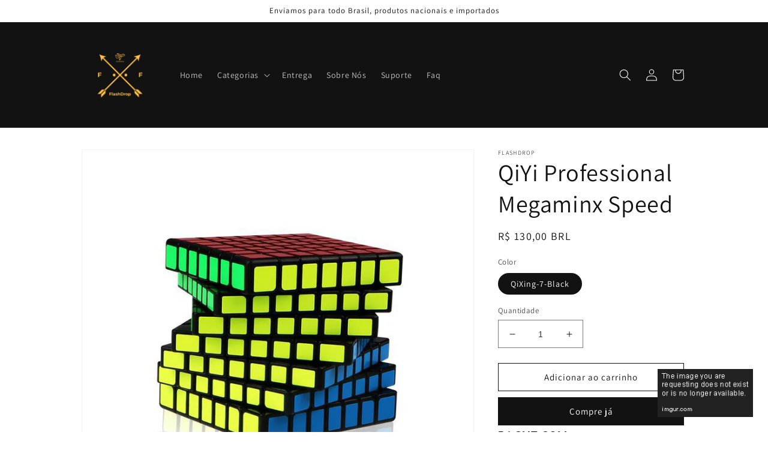

--- FILE ---
content_type: text/html; charset=utf-8
request_url: https://flashdrop.com.br/products/qiyi-professional-sticker-magic-cube-base-getting-started-3x3x3-4x4x4-5x5x5-megaminx-speed-twist-puzzle-magic-cube-for-children
body_size: 28280
content:
<!doctype html>
<html class="no-js" lang="pt-BR">
  <head>
    <meta charset="utf-8">
    <meta http-equiv="X-UA-Compatible" content="IE=edge">
    <meta name="viewport" content="width=device-width,initial-scale=1">
    <meta name="theme-color" content="">
    <link rel="canonical" href="https://flashdrop.com.br/products/qiyi-professional-sticker-magic-cube-base-getting-started-3x3x3-4x4x4-5x5x5-megaminx-speed-twist-puzzle-magic-cube-for-children">
    <link rel="preconnect" href="https://cdn.shopify.com" crossorigin><link rel="icon" type="image/png" href="//flashdrop.com.br/cdn/shop/files/logo_transparent_a89f4bfe-3343-4008-91a4-e68ede1f7c65.png?crop=center&height=32&v=1668630094&width=32"><link rel="preconnect" href="https://fonts.shopifycdn.com" crossorigin><title>
      QiYi Professional Megaminx Speed
 &ndash; FlashDrop</title>

    
      <meta name="description" content="SPECIFICATIONSType: Puzzle CubeRecommend Age: 12+yOrigin: Mainland ChinaOrder Number: 3x3x3Model Number: Magic CMaterial: PlasticFeatures: MiniBrand Name: fradoo">
    

    

<meta property="og:site_name" content="FlashDrop">
<meta property="og:url" content="https://flashdrop.com.br/products/qiyi-professional-sticker-magic-cube-base-getting-started-3x3x3-4x4x4-5x5x5-megaminx-speed-twist-puzzle-magic-cube-for-children">
<meta property="og:title" content="QiYi Professional Megaminx Speed">
<meta property="og:type" content="product">
<meta property="og:description" content="SPECIFICATIONSType: Puzzle CubeRecommend Age: 12+yOrigin: Mainland ChinaOrder Number: 3x3x3Model Number: Magic CMaterial: PlasticFeatures: MiniBrand Name: fradoo"><meta property="og:image" content="http://flashdrop.com.br/cdn/shop/products/S2ebb5131c0244f99a803bb62489ad533s.jpg?v=1674768928">
  <meta property="og:image:secure_url" content="https://flashdrop.com.br/cdn/shop/products/S2ebb5131c0244f99a803bb62489ad533s.jpg?v=1674768928">
  <meta property="og:image:width" content="800">
  <meta property="og:image:height" content="800"><meta property="og:price:amount" content="130,00">
  <meta property="og:price:currency" content="BRL"><meta name="twitter:card" content="summary_large_image">
<meta name="twitter:title" content="QiYi Professional Megaminx Speed">
<meta name="twitter:description" content="SPECIFICATIONSType: Puzzle CubeRecommend Age: 12+yOrigin: Mainland ChinaOrder Number: 3x3x3Model Number: Magic CMaterial: PlasticFeatures: MiniBrand Name: fradoo">


    <script src="//flashdrop.com.br/cdn/shop/t/2/assets/global.js?v=149496944046504657681667597253" defer="defer"></script>
    <script>window.performance && window.performance.mark && window.performance.mark('shopify.content_for_header.start');</script><meta id="shopify-digital-wallet" name="shopify-digital-wallet" content="/67426451760/digital_wallets/dialog">
<link rel="alternate" type="application/json+oembed" href="https://flashdrop.com.br/products/qiyi-professional-sticker-magic-cube-base-getting-started-3x3x3-4x4x4-5x5x5-megaminx-speed-twist-puzzle-magic-cube-for-children.oembed">
<script async="async" src="/checkouts/internal/preloads.js?locale=pt-BR"></script>
<script id="shopify-features" type="application/json">{"accessToken":"75b9c02c2205716eb6f1f89a3d94728d","betas":["rich-media-storefront-analytics"],"domain":"flashdrop.com.br","predictiveSearch":true,"shopId":67426451760,"locale":"pt-br"}</script>
<script>var Shopify = Shopify || {};
Shopify.shop = "petrostore-4736.myshopify.com";
Shopify.locale = "pt-BR";
Shopify.currency = {"active":"BRL","rate":"1.0"};
Shopify.country = "BR";
Shopify.theme = {"name":"Dawn","id":137399763248,"schema_name":"Dawn","schema_version":"7.0.1","theme_store_id":887,"role":"main"};
Shopify.theme.handle = "null";
Shopify.theme.style = {"id":null,"handle":null};
Shopify.cdnHost = "flashdrop.com.br/cdn";
Shopify.routes = Shopify.routes || {};
Shopify.routes.root = "/";</script>
<script type="module">!function(o){(o.Shopify=o.Shopify||{}).modules=!0}(window);</script>
<script>!function(o){function n(){var o=[];function n(){o.push(Array.prototype.slice.apply(arguments))}return n.q=o,n}var t=o.Shopify=o.Shopify||{};t.loadFeatures=n(),t.autoloadFeatures=n()}(window);</script>
<script id="shop-js-analytics" type="application/json">{"pageType":"product"}</script>
<script defer="defer" async type="module" src="//flashdrop.com.br/cdn/shopifycloud/shop-js/modules/v2/client.init-shop-cart-sync_CPYaOTYF.pt-BR.esm.js"></script>
<script defer="defer" async type="module" src="//flashdrop.com.br/cdn/shopifycloud/shop-js/modules/v2/chunk.common_B3UA81o8.esm.js"></script>
<script type="module">
  await import("//flashdrop.com.br/cdn/shopifycloud/shop-js/modules/v2/client.init-shop-cart-sync_CPYaOTYF.pt-BR.esm.js");
await import("//flashdrop.com.br/cdn/shopifycloud/shop-js/modules/v2/chunk.common_B3UA81o8.esm.js");

  window.Shopify.SignInWithShop?.initShopCartSync?.({"fedCMEnabled":true,"windoidEnabled":true});

</script>
<script>(function() {
  var isLoaded = false;
  function asyncLoad() {
    if (isLoaded) return;
    isLoaded = true;
    var urls = ["https:\/\/gdprcdn.b-cdn.net\/js\/gdpr_cookie_consent.min.js?shop=petrostore-4736.myshopify.com","https:\/\/trust.conversionbear.com\/script?app=trust_badge\u0026shop=petrostore-4736.myshopify.com","https:\/\/upsell.conversionbear.com\/script?app=upsell\u0026shop=petrostore-4736.myshopify.com"];
    for (var i = 0; i < urls.length; i++) {
      var s = document.createElement('script');
      s.type = 'text/javascript';
      s.async = true;
      s.src = urls[i];
      var x = document.getElementsByTagName('script')[0];
      x.parentNode.insertBefore(s, x);
    }
  };
  if(window.attachEvent) {
    window.attachEvent('onload', asyncLoad);
  } else {
    window.addEventListener('load', asyncLoad, false);
  }
})();</script>
<script id="__st">var __st={"a":67426451760,"offset":-10800,"reqid":"f9e74a27-ef61-4b39-9dd1-2dd8c72aecd5-1764661301","pageurl":"flashdrop.com.br\/products\/qiyi-professional-sticker-magic-cube-base-getting-started-3x3x3-4x4x4-5x5x5-megaminx-speed-twist-puzzle-magic-cube-for-children","u":"061036d2630a","p":"product","rtyp":"product","rid":8094478958896};</script>
<script>window.ShopifyPaypalV4VisibilityTracking = true;</script>
<script id="captcha-bootstrap">!function(){'use strict';const t='contact',e='account',n='new_comment',o=[[t,t],['blogs',n],['comments',n],[t,'customer']],c=[[e,'customer_login'],[e,'guest_login'],[e,'recover_customer_password'],[e,'create_customer']],r=t=>t.map((([t,e])=>`form[action*='/${t}']:not([data-nocaptcha='true']) input[name='form_type'][value='${e}']`)).join(','),a=t=>()=>t?[...document.querySelectorAll(t)].map((t=>t.form)):[];function s(){const t=[...o],e=r(t);return a(e)}const i='password',u='form_key',d=['recaptcha-v3-token','g-recaptcha-response','h-captcha-response',i],f=()=>{try{return window.sessionStorage}catch{return}},m='__shopify_v',_=t=>t.elements[u];function p(t,e,n=!1){try{const o=window.sessionStorage,c=JSON.parse(o.getItem(e)),{data:r}=function(t){const{data:e,action:n}=t;return t[m]||n?{data:e,action:n}:{data:t,action:n}}(c);for(const[e,n]of Object.entries(r))t.elements[e]&&(t.elements[e].value=n);n&&o.removeItem(e)}catch(o){console.error('form repopulation failed',{error:o})}}const l='form_type',E='cptcha';function T(t){t.dataset[E]=!0}const w=window,h=w.document,L='Shopify',v='ce_forms',y='captcha';let A=!1;((t,e)=>{const n=(g='f06e6c50-85a8-45c8-87d0-21a2b65856fe',I='https://cdn.shopify.com/shopifycloud/storefront-forms-hcaptcha/ce_storefront_forms_captcha_hcaptcha.v1.5.2.iife.js',D={infoText:'Protegido por hCaptcha',privacyText:'Privacidade',termsText:'Termos'},(t,e,n)=>{const o=w[L][v],c=o.bindForm;if(c)return c(t,g,e,D).then(n);var r;o.q.push([[t,g,e,D],n]),r=I,A||(h.body.append(Object.assign(h.createElement('script'),{id:'captcha-provider',async:!0,src:r})),A=!0)});var g,I,D;w[L]=w[L]||{},w[L][v]=w[L][v]||{},w[L][v].q=[],w[L][y]=w[L][y]||{},w[L][y].protect=function(t,e){n(t,void 0,e),T(t)},Object.freeze(w[L][y]),function(t,e,n,w,h,L){const[v,y,A,g]=function(t,e,n){const i=e?o:[],u=t?c:[],d=[...i,...u],f=r(d),m=r(i),_=r(d.filter((([t,e])=>n.includes(e))));return[a(f),a(m),a(_),s()]}(w,h,L),I=t=>{const e=t.target;return e instanceof HTMLFormElement?e:e&&e.form},D=t=>v().includes(t);t.addEventListener('submit',(t=>{const e=I(t);if(!e)return;const n=D(e)&&!e.dataset.hcaptchaBound&&!e.dataset.recaptchaBound,o=_(e),c=g().includes(e)&&(!o||!o.value);(n||c)&&t.preventDefault(),c&&!n&&(function(t){try{if(!f())return;!function(t){const e=f();if(!e)return;const n=_(t);if(!n)return;const o=n.value;o&&e.removeItem(o)}(t);const e=Array.from(Array(32),(()=>Math.random().toString(36)[2])).join('');!function(t,e){_(t)||t.append(Object.assign(document.createElement('input'),{type:'hidden',name:u})),t.elements[u].value=e}(t,e),function(t,e){const n=f();if(!n)return;const o=[...t.querySelectorAll(`input[type='${i}']`)].map((({name:t})=>t)),c=[...d,...o],r={};for(const[a,s]of new FormData(t).entries())c.includes(a)||(r[a]=s);n.setItem(e,JSON.stringify({[m]:1,action:t.action,data:r}))}(t,e)}catch(e){console.error('failed to persist form',e)}}(e),e.submit())}));const S=(t,e)=>{t&&!t.dataset[E]&&(n(t,e.some((e=>e===t))),T(t))};for(const o of['focusin','change'])t.addEventListener(o,(t=>{const e=I(t);D(e)&&S(e,y())}));const B=e.get('form_key'),M=e.get(l),P=B&&M;t.addEventListener('DOMContentLoaded',(()=>{const t=y();if(P)for(const e of t)e.elements[l].value===M&&p(e,B);[...new Set([...A(),...v().filter((t=>'true'===t.dataset.shopifyCaptcha))])].forEach((e=>S(e,t)))}))}(h,new URLSearchParams(w.location.search),n,t,e,['guest_login'])})(!0,!0)}();</script>
<script integrity="sha256-52AcMU7V7pcBOXWImdc/TAGTFKeNjmkeM1Pvks/DTgc=" data-source-attribution="shopify.loadfeatures" defer="defer" src="//flashdrop.com.br/cdn/shopifycloud/storefront/assets/storefront/load_feature-81c60534.js" crossorigin="anonymous"></script>
<script data-source-attribution="shopify.dynamic_checkout.dynamic.init">var Shopify=Shopify||{};Shopify.PaymentButton=Shopify.PaymentButton||{isStorefrontPortableWallets:!0,init:function(){window.Shopify.PaymentButton.init=function(){};var t=document.createElement("script");t.src="https://flashdrop.com.br/cdn/shopifycloud/portable-wallets/latest/portable-wallets.pt-br.js",t.type="module",document.head.appendChild(t)}};
</script>
<script data-source-attribution="shopify.dynamic_checkout.buyer_consent">
  function portableWalletsHideBuyerConsent(e){var t=document.getElementById("shopify-buyer-consent"),n=document.getElementById("shopify-subscription-policy-button");t&&n&&(t.classList.add("hidden"),t.setAttribute("aria-hidden","true"),n.removeEventListener("click",e))}function portableWalletsShowBuyerConsent(e){var t=document.getElementById("shopify-buyer-consent"),n=document.getElementById("shopify-subscription-policy-button");t&&n&&(t.classList.remove("hidden"),t.removeAttribute("aria-hidden"),n.addEventListener("click",e))}window.Shopify?.PaymentButton&&(window.Shopify.PaymentButton.hideBuyerConsent=portableWalletsHideBuyerConsent,window.Shopify.PaymentButton.showBuyerConsent=portableWalletsShowBuyerConsent);
</script>
<script>
  function portableWalletsCleanup(e){e&&e.src&&console.error("Failed to load portable wallets script "+e.src);var t=document.querySelectorAll("shopify-accelerated-checkout .shopify-payment-button__skeleton, shopify-accelerated-checkout-cart .wallet-cart-button__skeleton"),e=document.getElementById("shopify-buyer-consent");for(let e=0;e<t.length;e++)t[e].remove();e&&e.remove()}function portableWalletsNotLoadedAsModule(e){e instanceof ErrorEvent&&"string"==typeof e.message&&e.message.includes("import.meta")&&"string"==typeof e.filename&&e.filename.includes("portable-wallets")&&(window.removeEventListener("error",portableWalletsNotLoadedAsModule),window.Shopify.PaymentButton.failedToLoad=e,"loading"===document.readyState?document.addEventListener("DOMContentLoaded",window.Shopify.PaymentButton.init):window.Shopify.PaymentButton.init())}window.addEventListener("error",portableWalletsNotLoadedAsModule);
</script>

<script type="module" src="https://flashdrop.com.br/cdn/shopifycloud/portable-wallets/latest/portable-wallets.pt-br.js" onError="portableWalletsCleanup(this)" crossorigin="anonymous"></script>
<script nomodule>
  document.addEventListener("DOMContentLoaded", portableWalletsCleanup);
</script>

<link id="shopify-accelerated-checkout-styles" rel="stylesheet" media="screen" href="https://flashdrop.com.br/cdn/shopifycloud/portable-wallets/latest/accelerated-checkout-backwards-compat.css" crossorigin="anonymous">
<style id="shopify-accelerated-checkout-cart">
        #shopify-buyer-consent {
  margin-top: 1em;
  display: inline-block;
  width: 100%;
}

#shopify-buyer-consent.hidden {
  display: none;
}

#shopify-subscription-policy-button {
  background: none;
  border: none;
  padding: 0;
  text-decoration: underline;
  font-size: inherit;
  cursor: pointer;
}

#shopify-subscription-policy-button::before {
  box-shadow: none;
}

      </style>
<script id="sections-script" data-sections="header,footer" defer="defer" src="//flashdrop.com.br/cdn/shop/t/2/compiled_assets/scripts.js?84"></script>
<script>window.performance && window.performance.mark && window.performance.mark('shopify.content_for_header.end');</script>


    <style data-shopify>
      @font-face {
  font-family: Assistant;
  font-weight: 400;
  font-style: normal;
  font-display: swap;
  src: url("//flashdrop.com.br/cdn/fonts/assistant/assistant_n4.9120912a469cad1cc292572851508ca49d12e768.woff2") format("woff2"),
       url("//flashdrop.com.br/cdn/fonts/assistant/assistant_n4.6e9875ce64e0fefcd3f4446b7ec9036b3ddd2985.woff") format("woff");
}

      @font-face {
  font-family: Assistant;
  font-weight: 700;
  font-style: normal;
  font-display: swap;
  src: url("//flashdrop.com.br/cdn/fonts/assistant/assistant_n7.bf44452348ec8b8efa3aa3068825305886b1c83c.woff2") format("woff2"),
       url("//flashdrop.com.br/cdn/fonts/assistant/assistant_n7.0c887fee83f6b3bda822f1150b912c72da0f7b64.woff") format("woff");
}

      
      
      @font-face {
  font-family: Assistant;
  font-weight: 400;
  font-style: normal;
  font-display: swap;
  src: url("//flashdrop.com.br/cdn/fonts/assistant/assistant_n4.9120912a469cad1cc292572851508ca49d12e768.woff2") format("woff2"),
       url("//flashdrop.com.br/cdn/fonts/assistant/assistant_n4.6e9875ce64e0fefcd3f4446b7ec9036b3ddd2985.woff") format("woff");
}


      :root {
        --font-body-family: Assistant, sans-serif;
        --font-body-style: normal;
        --font-body-weight: 400;
        --font-body-weight-bold: 700;

        --font-heading-family: Assistant, sans-serif;
        --font-heading-style: normal;
        --font-heading-weight: 400;

        --font-body-scale: 1.0;
        --font-heading-scale: 1.0;

        --color-base-text: 18, 18, 18;
        --color-shadow: 18, 18, 18;
        --color-base-background-1: 255, 255, 255;
        --color-base-background-2: 243, 243, 243;
        --color-base-solid-button-labels: 255, 255, 255;
        --color-base-outline-button-labels: 18, 18, 18;
        --color-base-accent-1: 18, 18, 18;
        --color-base-accent-2: 51, 79, 180;
        --payment-terms-background-color: #ffffff;

        --gradient-base-background-1: #ffffff;
        --gradient-base-background-2: #f3f3f3;
        --gradient-base-accent-1: #121212;
        --gradient-base-accent-2: #334fb4;

        --media-padding: px;
        --media-border-opacity: 0.05;
        --media-border-width: 1px;
        --media-radius: 0px;
        --media-shadow-opacity: 0.0;
        --media-shadow-horizontal-offset: 0px;
        --media-shadow-vertical-offset: 4px;
        --media-shadow-blur-radius: 5px;
        --media-shadow-visible: 0;

        --page-width: 110rem;
        --page-width-margin: 0rem;

        --product-card-image-padding: 0.0rem;
        --product-card-corner-radius: 0.0rem;
        --product-card-text-alignment: left;
        --product-card-border-width: 0.0rem;
        --product-card-border-opacity: 0.1;
        --product-card-shadow-opacity: 0.0;
        --product-card-shadow-visible: 0;
        --product-card-shadow-horizontal-offset: 0.0rem;
        --product-card-shadow-vertical-offset: 0.4rem;
        --product-card-shadow-blur-radius: 0.5rem;

        --collection-card-image-padding: 0.0rem;
        --collection-card-corner-radius: 0.0rem;
        --collection-card-text-alignment: left;
        --collection-card-border-width: 0.0rem;
        --collection-card-border-opacity: 0.1;
        --collection-card-shadow-opacity: 0.0;
        --collection-card-shadow-visible: 0;
        --collection-card-shadow-horizontal-offset: 0.0rem;
        --collection-card-shadow-vertical-offset: 0.4rem;
        --collection-card-shadow-blur-radius: 0.5rem;

        --blog-card-image-padding: 0.0rem;
        --blog-card-corner-radius: 0.0rem;
        --blog-card-text-alignment: left;
        --blog-card-border-width: 0.0rem;
        --blog-card-border-opacity: 0.1;
        --blog-card-shadow-opacity: 0.0;
        --blog-card-shadow-visible: 0;
        --blog-card-shadow-horizontal-offset: 0.0rem;
        --blog-card-shadow-vertical-offset: 0.4rem;
        --blog-card-shadow-blur-radius: 0.5rem;

        --badge-corner-radius: 4.0rem;

        --popup-border-width: 1px;
        --popup-border-opacity: 0.1;
        --popup-corner-radius: 0px;
        --popup-shadow-opacity: 0.0;
        --popup-shadow-horizontal-offset: 0px;
        --popup-shadow-vertical-offset: 4px;
        --popup-shadow-blur-radius: 5px;

        --drawer-border-width: 1px;
        --drawer-border-opacity: 0.1;
        --drawer-shadow-opacity: 0.0;
        --drawer-shadow-horizontal-offset: 0px;
        --drawer-shadow-vertical-offset: 4px;
        --drawer-shadow-blur-radius: 5px;

        --spacing-sections-desktop: 0px;
        --spacing-sections-mobile: 0px;

        --grid-desktop-vertical-spacing: 8px;
        --grid-desktop-horizontal-spacing: 8px;
        --grid-mobile-vertical-spacing: 4px;
        --grid-mobile-horizontal-spacing: 4px;

        --text-boxes-border-opacity: 0.1;
        --text-boxes-border-width: 0px;
        --text-boxes-radius: 0px;
        --text-boxes-shadow-opacity: 0.0;
        --text-boxes-shadow-visible: 0;
        --text-boxes-shadow-horizontal-offset: 0px;
        --text-boxes-shadow-vertical-offset: 4px;
        --text-boxes-shadow-blur-radius: 5px;

        --buttons-radius: 0px;
        --buttons-radius-outset: 0px;
        --buttons-border-width: 1px;
        --buttons-border-opacity: 1.0;
        --buttons-shadow-opacity: 0.0;
        --buttons-shadow-visible: 0;
        --buttons-shadow-horizontal-offset: 0px;
        --buttons-shadow-vertical-offset: 4px;
        --buttons-shadow-blur-radius: 5px;
        --buttons-border-offset: 0px;

        --inputs-radius: 0px;
        --inputs-border-width: 1px;
        --inputs-border-opacity: 0.55;
        --inputs-shadow-opacity: 0.0;
        --inputs-shadow-horizontal-offset: 0px;
        --inputs-margin-offset: 0px;
        --inputs-shadow-vertical-offset: 4px;
        --inputs-shadow-blur-radius: 5px;
        --inputs-radius-outset: 0px;

        --variant-pills-radius: 40px;
        --variant-pills-border-width: 1px;
        --variant-pills-border-opacity: 0.55;
        --variant-pills-shadow-opacity: 0.0;
        --variant-pills-shadow-horizontal-offset: 0px;
        --variant-pills-shadow-vertical-offset: 4px;
        --variant-pills-shadow-blur-radius: 5px;
      }

      *,
      *::before,
      *::after {
        box-sizing: inherit;
      }

      html {
        box-sizing: border-box;
        font-size: calc(var(--font-body-scale) * 62.5%);
        height: 100%;
      }

      body {
        display: grid;
        grid-template-rows: auto auto 1fr auto;
        grid-template-columns: 100%;
        min-height: 100%;
        margin: 0;
        font-size: 1.5rem;
        letter-spacing: 0.06rem;
        line-height: calc(1 + 0.8 / var(--font-body-scale));
        font-family: var(--font-body-family);
        font-style: var(--font-body-style);
        font-weight: var(--font-body-weight);
      }

      @media screen and (min-width: 750px) {
        body {
          font-size: 1.6rem;
        }
      }
    </style>

    <link href="//flashdrop.com.br/cdn/shop/t/2/assets/base.css?v=88290808517547527771667597254" rel="stylesheet" type="text/css" media="all" />
<link rel="preload" as="font" href="//flashdrop.com.br/cdn/fonts/assistant/assistant_n4.9120912a469cad1cc292572851508ca49d12e768.woff2" type="font/woff2" crossorigin><link rel="preload" as="font" href="//flashdrop.com.br/cdn/fonts/assistant/assistant_n4.9120912a469cad1cc292572851508ca49d12e768.woff2" type="font/woff2" crossorigin><link rel="stylesheet" href="//flashdrop.com.br/cdn/shop/t/2/assets/component-predictive-search.css?v=83512081251802922551667597252" media="print" onload="this.media='all'"><script>document.documentElement.className = document.documentElement.className.replace('no-js', 'js');
    if (Shopify.designMode) {
      document.documentElement.classList.add('shopify-design-mode');
    }
    </script>
  <!-- BEGIN app block: shopify://apps/consentmo-gdpr/blocks/gdpr_cookie_consent/4fbe573f-a377-4fea-9801-3ee0858cae41 -->


<!-- END app block --><script src="https://cdn.shopify.com/extensions/019ac445-2544-7503-83b8-b588983f0577/consentmo-gdpr-494/assets/consentmo_cookie_consent.js" type="text/javascript" defer="defer"></script>
<link href="https://monorail-edge.shopifysvc.com" rel="dns-prefetch">
<script>(function(){if ("sendBeacon" in navigator && "performance" in window) {try {var session_token_from_headers = performance.getEntriesByType('navigation')[0].serverTiming.find(x => x.name == '_s').description;} catch {var session_token_from_headers = undefined;}var session_cookie_matches = document.cookie.match(/_shopify_s=([^;]*)/);var session_token_from_cookie = session_cookie_matches && session_cookie_matches.length === 2 ? session_cookie_matches[1] : "";var session_token = session_token_from_headers || session_token_from_cookie || "";function handle_abandonment_event(e) {var entries = performance.getEntries().filter(function(entry) {return /monorail-edge.shopifysvc.com/.test(entry.name);});if (!window.abandonment_tracked && entries.length === 0) {window.abandonment_tracked = true;var currentMs = Date.now();var navigation_start = performance.timing.navigationStart;var payload = {shop_id: 67426451760,url: window.location.href,navigation_start,duration: currentMs - navigation_start,session_token,page_type: "product"};window.navigator.sendBeacon("https://monorail-edge.shopifysvc.com/v1/produce", JSON.stringify({schema_id: "online_store_buyer_site_abandonment/1.1",payload: payload,metadata: {event_created_at_ms: currentMs,event_sent_at_ms: currentMs}}));}}window.addEventListener('pagehide', handle_abandonment_event);}}());</script>
<script id="web-pixels-manager-setup">(function e(e,d,r,n,o){if(void 0===o&&(o={}),!Boolean(null===(a=null===(i=window.Shopify)||void 0===i?void 0:i.analytics)||void 0===a?void 0:a.replayQueue)){var i,a;window.Shopify=window.Shopify||{};var t=window.Shopify;t.analytics=t.analytics||{};var s=t.analytics;s.replayQueue=[],s.publish=function(e,d,r){return s.replayQueue.push([e,d,r]),!0};try{self.performance.mark("wpm:start")}catch(e){}var l=function(){var e={modern:/Edge?\/(1{2}[4-9]|1[2-9]\d|[2-9]\d{2}|\d{4,})\.\d+(\.\d+|)|Firefox\/(1{2}[4-9]|1[2-9]\d|[2-9]\d{2}|\d{4,})\.\d+(\.\d+|)|Chrom(ium|e)\/(9{2}|\d{3,})\.\d+(\.\d+|)|(Maci|X1{2}).+ Version\/(15\.\d+|(1[6-9]|[2-9]\d|\d{3,})\.\d+)([,.]\d+|)( \(\w+\)|)( Mobile\/\w+|) Safari\/|Chrome.+OPR\/(9{2}|\d{3,})\.\d+\.\d+|(CPU[ +]OS|iPhone[ +]OS|CPU[ +]iPhone|CPU IPhone OS|CPU iPad OS)[ +]+(15[._]\d+|(1[6-9]|[2-9]\d|\d{3,})[._]\d+)([._]\d+|)|Android:?[ /-](13[3-9]|1[4-9]\d|[2-9]\d{2}|\d{4,})(\.\d+|)(\.\d+|)|Android.+Firefox\/(13[5-9]|1[4-9]\d|[2-9]\d{2}|\d{4,})\.\d+(\.\d+|)|Android.+Chrom(ium|e)\/(13[3-9]|1[4-9]\d|[2-9]\d{2}|\d{4,})\.\d+(\.\d+|)|SamsungBrowser\/([2-9]\d|\d{3,})\.\d+/,legacy:/Edge?\/(1[6-9]|[2-9]\d|\d{3,})\.\d+(\.\d+|)|Firefox\/(5[4-9]|[6-9]\d|\d{3,})\.\d+(\.\d+|)|Chrom(ium|e)\/(5[1-9]|[6-9]\d|\d{3,})\.\d+(\.\d+|)([\d.]+$|.*Safari\/(?![\d.]+ Edge\/[\d.]+$))|(Maci|X1{2}).+ Version\/(10\.\d+|(1[1-9]|[2-9]\d|\d{3,})\.\d+)([,.]\d+|)( \(\w+\)|)( Mobile\/\w+|) Safari\/|Chrome.+OPR\/(3[89]|[4-9]\d|\d{3,})\.\d+\.\d+|(CPU[ +]OS|iPhone[ +]OS|CPU[ +]iPhone|CPU IPhone OS|CPU iPad OS)[ +]+(10[._]\d+|(1[1-9]|[2-9]\d|\d{3,})[._]\d+)([._]\d+|)|Android:?[ /-](13[3-9]|1[4-9]\d|[2-9]\d{2}|\d{4,})(\.\d+|)(\.\d+|)|Mobile Safari.+OPR\/([89]\d|\d{3,})\.\d+\.\d+|Android.+Firefox\/(13[5-9]|1[4-9]\d|[2-9]\d{2}|\d{4,})\.\d+(\.\d+|)|Android.+Chrom(ium|e)\/(13[3-9]|1[4-9]\d|[2-9]\d{2}|\d{4,})\.\d+(\.\d+|)|Android.+(UC? ?Browser|UCWEB|U3)[ /]?(15\.([5-9]|\d{2,})|(1[6-9]|[2-9]\d|\d{3,})\.\d+)\.\d+|SamsungBrowser\/(5\.\d+|([6-9]|\d{2,})\.\d+)|Android.+MQ{2}Browser\/(14(\.(9|\d{2,})|)|(1[5-9]|[2-9]\d|\d{3,})(\.\d+|))(\.\d+|)|K[Aa][Ii]OS\/(3\.\d+|([4-9]|\d{2,})\.\d+)(\.\d+|)/},d=e.modern,r=e.legacy,n=navigator.userAgent;return n.match(d)?"modern":n.match(r)?"legacy":"unknown"}(),u="modern"===l?"modern":"legacy",c=(null!=n?n:{modern:"",legacy:""})[u],f=function(e){return[e.baseUrl,"/wpm","/b",e.hashVersion,"modern"===e.buildTarget?"m":"l",".js"].join("")}({baseUrl:d,hashVersion:r,buildTarget:u}),m=function(e){var d=e.version,r=e.bundleTarget,n=e.surface,o=e.pageUrl,i=e.monorailEndpoint;return{emit:function(e){var a=e.status,t=e.errorMsg,s=(new Date).getTime(),l=JSON.stringify({metadata:{event_sent_at_ms:s},events:[{schema_id:"web_pixels_manager_load/3.1",payload:{version:d,bundle_target:r,page_url:o,status:a,surface:n,error_msg:t},metadata:{event_created_at_ms:s}}]});if(!i)return console&&console.warn&&console.warn("[Web Pixels Manager] No Monorail endpoint provided, skipping logging."),!1;try{return self.navigator.sendBeacon.bind(self.navigator)(i,l)}catch(e){}var u=new XMLHttpRequest;try{return u.open("POST",i,!0),u.setRequestHeader("Content-Type","text/plain"),u.send(l),!0}catch(e){return console&&console.warn&&console.warn("[Web Pixels Manager] Got an unhandled error while logging to Monorail."),!1}}}}({version:r,bundleTarget:l,surface:e.surface,pageUrl:self.location.href,monorailEndpoint:e.monorailEndpoint});try{o.browserTarget=l,function(e){var d=e.src,r=e.async,n=void 0===r||r,o=e.onload,i=e.onerror,a=e.sri,t=e.scriptDataAttributes,s=void 0===t?{}:t,l=document.createElement("script"),u=document.querySelector("head"),c=document.querySelector("body");if(l.async=n,l.src=d,a&&(l.integrity=a,l.crossOrigin="anonymous"),s)for(var f in s)if(Object.prototype.hasOwnProperty.call(s,f))try{l.dataset[f]=s[f]}catch(e){}if(o&&l.addEventListener("load",o),i&&l.addEventListener("error",i),u)u.appendChild(l);else{if(!c)throw new Error("Did not find a head or body element to append the script");c.appendChild(l)}}({src:f,async:!0,onload:function(){if(!function(){var e,d;return Boolean(null===(d=null===(e=window.Shopify)||void 0===e?void 0:e.analytics)||void 0===d?void 0:d.initialized)}()){var d=window.webPixelsManager.init(e)||void 0;if(d){var r=window.Shopify.analytics;r.replayQueue.forEach((function(e){var r=e[0],n=e[1],o=e[2];d.publishCustomEvent(r,n,o)})),r.replayQueue=[],r.publish=d.publishCustomEvent,r.visitor=d.visitor,r.initialized=!0}}},onerror:function(){return m.emit({status:"failed",errorMsg:"".concat(f," has failed to load")})},sri:function(e){var d=/^sha384-[A-Za-z0-9+/=]+$/;return"string"==typeof e&&d.test(e)}(c)?c:"",scriptDataAttributes:o}),m.emit({status:"loading"})}catch(e){m.emit({status:"failed",errorMsg:(null==e?void 0:e.message)||"Unknown error"})}}})({shopId: 67426451760,storefrontBaseUrl: "https://flashdrop.com.br",extensionsBaseUrl: "https://extensions.shopifycdn.com/cdn/shopifycloud/web-pixels-manager",monorailEndpoint: "https://monorail-edge.shopifysvc.com/unstable/produce_batch",surface: "storefront-renderer",enabledBetaFlags: ["2dca8a86"],webPixelsConfigList: [{"id":"356614448","configuration":"{\"pixel_id\":\"542310133969016\",\"pixel_type\":\"facebook_pixel\",\"metaapp_system_user_token\":\"-\"}","eventPayloadVersion":"v1","runtimeContext":"OPEN","scriptVersion":"ca16bc87fe92b6042fbaa3acc2fbdaa6","type":"APP","apiClientId":2329312,"privacyPurposes":["ANALYTICS","MARKETING","SALE_OF_DATA"],"dataSharingAdjustments":{"protectedCustomerApprovalScopes":["read_customer_address","read_customer_email","read_customer_name","read_customer_personal_data","read_customer_phone"]}},{"id":"shopify-app-pixel","configuration":"{}","eventPayloadVersion":"v1","runtimeContext":"STRICT","scriptVersion":"0450","apiClientId":"shopify-pixel","type":"APP","privacyPurposes":["ANALYTICS","MARKETING"]},{"id":"shopify-custom-pixel","eventPayloadVersion":"v1","runtimeContext":"LAX","scriptVersion":"0450","apiClientId":"shopify-pixel","type":"CUSTOM","privacyPurposes":["ANALYTICS","MARKETING"]}],isMerchantRequest: false,initData: {"shop":{"name":"FlashDrop","paymentSettings":{"currencyCode":"BRL"},"myshopifyDomain":"petrostore-4736.myshopify.com","countryCode":"BR","storefrontUrl":"https:\/\/flashdrop.com.br"},"customer":null,"cart":null,"checkout":null,"productVariants":[{"price":{"amount":130.0,"currencyCode":"BRL"},"product":{"title":"QiYi Professional Megaminx Speed","vendor":"FlashDrop","id":"8094478958896","untranslatedTitle":"QiYi Professional Megaminx Speed","url":"\/products\/qiyi-professional-sticker-magic-cube-base-getting-started-3x3x3-4x4x4-5x5x5-megaminx-speed-twist-puzzle-magic-cube-for-children","type":"Cubo Megamix"},"id":"44356135977264","image":{"src":"\/\/flashdrop.com.br\/cdn\/shop\/products\/S2ebb5131c0244f99a803bb62489ad533s.jpg?v=1674768928"},"sku":"14:366#QiXing-7-Black","title":"QiXing-7-Black","untranslatedTitle":"QiXing-7-Black"}],"purchasingCompany":null},},"https://flashdrop.com.br/cdn","ae1676cfwd2530674p4253c800m34e853cb",{"modern":"","legacy":""},{"shopId":"67426451760","storefrontBaseUrl":"https:\/\/flashdrop.com.br","extensionBaseUrl":"https:\/\/extensions.shopifycdn.com\/cdn\/shopifycloud\/web-pixels-manager","surface":"storefront-renderer","enabledBetaFlags":"[\"2dca8a86\"]","isMerchantRequest":"false","hashVersion":"ae1676cfwd2530674p4253c800m34e853cb","publish":"custom","events":"[[\"page_viewed\",{}],[\"product_viewed\",{\"productVariant\":{\"price\":{\"amount\":130.0,\"currencyCode\":\"BRL\"},\"product\":{\"title\":\"QiYi Professional Megaminx Speed\",\"vendor\":\"FlashDrop\",\"id\":\"8094478958896\",\"untranslatedTitle\":\"QiYi Professional Megaminx Speed\",\"url\":\"\/products\/qiyi-professional-sticker-magic-cube-base-getting-started-3x3x3-4x4x4-5x5x5-megaminx-speed-twist-puzzle-magic-cube-for-children\",\"type\":\"Cubo Megamix\"},\"id\":\"44356135977264\",\"image\":{\"src\":\"\/\/flashdrop.com.br\/cdn\/shop\/products\/S2ebb5131c0244f99a803bb62489ad533s.jpg?v=1674768928\"},\"sku\":\"14:366#QiXing-7-Black\",\"title\":\"QiXing-7-Black\",\"untranslatedTitle\":\"QiXing-7-Black\"}}]]"});</script><script>
  window.ShopifyAnalytics = window.ShopifyAnalytics || {};
  window.ShopifyAnalytics.meta = window.ShopifyAnalytics.meta || {};
  window.ShopifyAnalytics.meta.currency = 'BRL';
  var meta = {"product":{"id":8094478958896,"gid":"gid:\/\/shopify\/Product\/8094478958896","vendor":"FlashDrop","type":"Cubo Megamix","variants":[{"id":44356135977264,"price":13000,"name":"QiYi Professional Megaminx Speed - QiXing-7-Black","public_title":"QiXing-7-Black","sku":"14:366#QiXing-7-Black"}],"remote":false},"page":{"pageType":"product","resourceType":"product","resourceId":8094478958896}};
  for (var attr in meta) {
    window.ShopifyAnalytics.meta[attr] = meta[attr];
  }
</script>
<script class="analytics">
  (function () {
    var customDocumentWrite = function(content) {
      var jquery = null;

      if (window.jQuery) {
        jquery = window.jQuery;
      } else if (window.Checkout && window.Checkout.$) {
        jquery = window.Checkout.$;
      }

      if (jquery) {
        jquery('body').append(content);
      }
    };

    var hasLoggedConversion = function(token) {
      if (token) {
        return document.cookie.indexOf('loggedConversion=' + token) !== -1;
      }
      return false;
    }

    var setCookieIfConversion = function(token) {
      if (token) {
        var twoMonthsFromNow = new Date(Date.now());
        twoMonthsFromNow.setMonth(twoMonthsFromNow.getMonth() + 2);

        document.cookie = 'loggedConversion=' + token + '; expires=' + twoMonthsFromNow;
      }
    }

    var trekkie = window.ShopifyAnalytics.lib = window.trekkie = window.trekkie || [];
    if (trekkie.integrations) {
      return;
    }
    trekkie.methods = [
      'identify',
      'page',
      'ready',
      'track',
      'trackForm',
      'trackLink'
    ];
    trekkie.factory = function(method) {
      return function() {
        var args = Array.prototype.slice.call(arguments);
        args.unshift(method);
        trekkie.push(args);
        return trekkie;
      };
    };
    for (var i = 0; i < trekkie.methods.length; i++) {
      var key = trekkie.methods[i];
      trekkie[key] = trekkie.factory(key);
    }
    trekkie.load = function(config) {
      trekkie.config = config || {};
      trekkie.config.initialDocumentCookie = document.cookie;
      var first = document.getElementsByTagName('script')[0];
      var script = document.createElement('script');
      script.type = 'text/javascript';
      script.onerror = function(e) {
        var scriptFallback = document.createElement('script');
        scriptFallback.type = 'text/javascript';
        scriptFallback.onerror = function(error) {
                var Monorail = {
      produce: function produce(monorailDomain, schemaId, payload) {
        var currentMs = new Date().getTime();
        var event = {
          schema_id: schemaId,
          payload: payload,
          metadata: {
            event_created_at_ms: currentMs,
            event_sent_at_ms: currentMs
          }
        };
        return Monorail.sendRequest("https://" + monorailDomain + "/v1/produce", JSON.stringify(event));
      },
      sendRequest: function sendRequest(endpointUrl, payload) {
        // Try the sendBeacon API
        if (window && window.navigator && typeof window.navigator.sendBeacon === 'function' && typeof window.Blob === 'function' && !Monorail.isIos12()) {
          var blobData = new window.Blob([payload], {
            type: 'text/plain'
          });

          if (window.navigator.sendBeacon(endpointUrl, blobData)) {
            return true;
          } // sendBeacon was not successful

        } // XHR beacon

        var xhr = new XMLHttpRequest();

        try {
          xhr.open('POST', endpointUrl);
          xhr.setRequestHeader('Content-Type', 'text/plain');
          xhr.send(payload);
        } catch (e) {
          console.log(e);
        }

        return false;
      },
      isIos12: function isIos12() {
        return window.navigator.userAgent.lastIndexOf('iPhone; CPU iPhone OS 12_') !== -1 || window.navigator.userAgent.lastIndexOf('iPad; CPU OS 12_') !== -1;
      }
    };
    Monorail.produce('monorail-edge.shopifysvc.com',
      'trekkie_storefront_load_errors/1.1',
      {shop_id: 67426451760,
      theme_id: 137399763248,
      app_name: "storefront",
      context_url: window.location.href,
      source_url: "//flashdrop.com.br/cdn/s/trekkie.storefront.3c703df509f0f96f3237c9daa54e2777acf1a1dd.min.js"});

        };
        scriptFallback.async = true;
        scriptFallback.src = '//flashdrop.com.br/cdn/s/trekkie.storefront.3c703df509f0f96f3237c9daa54e2777acf1a1dd.min.js';
        first.parentNode.insertBefore(scriptFallback, first);
      };
      script.async = true;
      script.src = '//flashdrop.com.br/cdn/s/trekkie.storefront.3c703df509f0f96f3237c9daa54e2777acf1a1dd.min.js';
      first.parentNode.insertBefore(script, first);
    };
    trekkie.load(
      {"Trekkie":{"appName":"storefront","development":false,"defaultAttributes":{"shopId":67426451760,"isMerchantRequest":null,"themeId":137399763248,"themeCityHash":"16655973693276250245","contentLanguage":"pt-BR","currency":"BRL","eventMetadataId":"ed234f6a-e9d8-46fa-a70c-2791540a0d31"},"isServerSideCookieWritingEnabled":true,"monorailRegion":"shop_domain","enabledBetaFlags":["f0df213a"]},"Session Attribution":{},"S2S":{"facebookCapiEnabled":true,"source":"trekkie-storefront-renderer","apiClientId":580111}}
    );

    var loaded = false;
    trekkie.ready(function() {
      if (loaded) return;
      loaded = true;

      window.ShopifyAnalytics.lib = window.trekkie;

      var originalDocumentWrite = document.write;
      document.write = customDocumentWrite;
      try { window.ShopifyAnalytics.merchantGoogleAnalytics.call(this); } catch(error) {};
      document.write = originalDocumentWrite;

      window.ShopifyAnalytics.lib.page(null,{"pageType":"product","resourceType":"product","resourceId":8094478958896,"shopifyEmitted":true});

      var match = window.location.pathname.match(/checkouts\/(.+)\/(thank_you|post_purchase)/)
      var token = match? match[1]: undefined;
      if (!hasLoggedConversion(token)) {
        setCookieIfConversion(token);
        window.ShopifyAnalytics.lib.track("Viewed Product",{"currency":"BRL","variantId":44356135977264,"productId":8094478958896,"productGid":"gid:\/\/shopify\/Product\/8094478958896","name":"QiYi Professional Megaminx Speed - QiXing-7-Black","price":"130.00","sku":"14:366#QiXing-7-Black","brand":"FlashDrop","variant":"QiXing-7-Black","category":"Cubo Megamix","nonInteraction":true,"remote":false},undefined,undefined,{"shopifyEmitted":true});
      window.ShopifyAnalytics.lib.track("monorail:\/\/trekkie_storefront_viewed_product\/1.1",{"currency":"BRL","variantId":44356135977264,"productId":8094478958896,"productGid":"gid:\/\/shopify\/Product\/8094478958896","name":"QiYi Professional Megaminx Speed - QiXing-7-Black","price":"130.00","sku":"14:366#QiXing-7-Black","brand":"FlashDrop","variant":"QiXing-7-Black","category":"Cubo Megamix","nonInteraction":true,"remote":false,"referer":"https:\/\/flashdrop.com.br\/products\/qiyi-professional-sticker-magic-cube-base-getting-started-3x3x3-4x4x4-5x5x5-megaminx-speed-twist-puzzle-magic-cube-for-children"});
      }
    });


        var eventsListenerScript = document.createElement('script');
        eventsListenerScript.async = true;
        eventsListenerScript.src = "//flashdrop.com.br/cdn/shopifycloud/storefront/assets/shop_events_listener-3da45d37.js";
        document.getElementsByTagName('head')[0].appendChild(eventsListenerScript);

})();</script>
<script
  defer
  src="https://flashdrop.com.br/cdn/shopifycloud/perf-kit/shopify-perf-kit-2.1.2.min.js"
  data-application="storefront-renderer"
  data-shop-id="67426451760"
  data-render-region="gcp-us-east1"
  data-page-type="product"
  data-theme-instance-id="137399763248"
  data-theme-name="Dawn"
  data-theme-version="7.0.1"
  data-monorail-region="shop_domain"
  data-resource-timing-sampling-rate="10"
  data-shs="true"
  data-shs-beacon="true"
  data-shs-export-with-fetch="true"
  data-shs-logs-sample-rate="1"
></script>
</head>

  <body class="gradient">
    <a class="skip-to-content-link button visually-hidden" href="#MainContent">
      Pular para o conteúdo
    </a><div id="shopify-section-announcement-bar" class="shopify-section"><div class="announcement-bar color-background-1 gradient" role="region" aria-label="Comunicado" ><div class="page-width">
                <p class="announcement-bar__message center h5">
                  Enviamos para todo Brasil, produtos nacionais e importados
</p>
              </div></div>
</div>
    <div id="shopify-section-header" class="shopify-section section-header"><link rel="stylesheet" href="//flashdrop.com.br/cdn/shop/t/2/assets/component-list-menu.css?v=151968516119678728991667597253" media="print" onload="this.media='all'">
<link rel="stylesheet" href="//flashdrop.com.br/cdn/shop/t/2/assets/component-search.css?v=96455689198851321781667597252" media="print" onload="this.media='all'">
<link rel="stylesheet" href="//flashdrop.com.br/cdn/shop/t/2/assets/component-menu-drawer.css?v=182311192829367774911667597252" media="print" onload="this.media='all'">
<link rel="stylesheet" href="//flashdrop.com.br/cdn/shop/t/2/assets/component-cart-notification.css?v=183358051719344305851667597251" media="print" onload="this.media='all'">
<link rel="stylesheet" href="//flashdrop.com.br/cdn/shop/t/2/assets/component-cart-items.css?v=23917223812499722491667597254" media="print" onload="this.media='all'"><link rel="stylesheet" href="//flashdrop.com.br/cdn/shop/t/2/assets/component-price.css?v=65402837579211014041667597252" media="print" onload="this.media='all'">
  <link rel="stylesheet" href="//flashdrop.com.br/cdn/shop/t/2/assets/component-loading-overlay.css?v=167310470843593579841667597254" media="print" onload="this.media='all'"><noscript><link href="//flashdrop.com.br/cdn/shop/t/2/assets/component-list-menu.css?v=151968516119678728991667597253" rel="stylesheet" type="text/css" media="all" /></noscript>
<noscript><link href="//flashdrop.com.br/cdn/shop/t/2/assets/component-search.css?v=96455689198851321781667597252" rel="stylesheet" type="text/css" media="all" /></noscript>
<noscript><link href="//flashdrop.com.br/cdn/shop/t/2/assets/component-menu-drawer.css?v=182311192829367774911667597252" rel="stylesheet" type="text/css" media="all" /></noscript>
<noscript><link href="//flashdrop.com.br/cdn/shop/t/2/assets/component-cart-notification.css?v=183358051719344305851667597251" rel="stylesheet" type="text/css" media="all" /></noscript>
<noscript><link href="//flashdrop.com.br/cdn/shop/t/2/assets/component-cart-items.css?v=23917223812499722491667597254" rel="stylesheet" type="text/css" media="all" /></noscript>

<style>
  header-drawer {
    justify-self: start;
    margin-left: -1.2rem;
  }

  .header__heading-logo {
    max-width: 120px;
  }

  @media screen and (min-width: 990px) {
    header-drawer {
      display: none;
    }
  }

  .menu-drawer-container {
    display: flex;
  }

  .list-menu {
    list-style: none;
    padding: 0;
    margin: 0;
  }

  .list-menu--inline {
    display: inline-flex;
    flex-wrap: wrap;
  }

  summary.list-menu__item {
    padding-right: 2.7rem;
  }

  .list-menu__item {
    display: flex;
    align-items: center;
    line-height: calc(1 + 0.3 / var(--font-body-scale));
  }

  .list-menu__item--link {
    text-decoration: none;
    padding-bottom: 1rem;
    padding-top: 1rem;
    line-height: calc(1 + 0.8 / var(--font-body-scale));
  }

  @media screen and (min-width: 750px) {
    .list-menu__item--link {
      padding-bottom: 0.5rem;
      padding-top: 0.5rem;
    }
  }
</style><style data-shopify>.header {
    padding-top: 10px;
    padding-bottom: 10px;
  }

  .section-header {
    margin-bottom: 0px;
  }

  @media screen and (min-width: 750px) {
    .section-header {
      margin-bottom: 0px;
    }
  }

  @media screen and (min-width: 990px) {
    .header {
      padding-top: 20px;
      padding-bottom: 20px;
    }
  }</style><script src="//flashdrop.com.br/cdn/shop/t/2/assets/details-disclosure.js?v=153497636716254413831667597254" defer="defer"></script>
<script src="//flashdrop.com.br/cdn/shop/t/2/assets/details-modal.js?v=4511761896672669691667597254" defer="defer"></script>
<script src="//flashdrop.com.br/cdn/shop/t/2/assets/cart-notification.js?v=160453272920806432391667597252" defer="defer"></script><svg xmlns="http://www.w3.org/2000/svg" class="hidden">
  <symbol id="icon-search" viewbox="0 0 18 19" fill="none">
    <path fill-rule="evenodd" clip-rule="evenodd" d="M11.03 11.68A5.784 5.784 0 112.85 3.5a5.784 5.784 0 018.18 8.18zm.26 1.12a6.78 6.78 0 11.72-.7l5.4 5.4a.5.5 0 11-.71.7l-5.41-5.4z" fill="currentColor"/>
  </symbol>

  <symbol id="icon-close" class="icon icon-close" fill="none" viewBox="0 0 18 17">
    <path d="M.865 15.978a.5.5 0 00.707.707l7.433-7.431 7.579 7.282a.501.501 0 00.846-.37.5.5 0 00-.153-.351L9.712 8.546l7.417-7.416a.5.5 0 10-.707-.708L8.991 7.853 1.413.573a.5.5 0 10-.693.72l7.563 7.268-7.418 7.417z" fill="currentColor">
  </symbol>
</svg>
<sticky-header class="header-wrapper color-inverse gradient header-wrapper--border-bottom">
  <header class="header header--middle-left header--mobile-center page-width header--has-menu"><header-drawer data-breakpoint="tablet">
        <details id="Details-menu-drawer-container" class="menu-drawer-container">
          <summary class="header__icon header__icon--menu header__icon--summary link focus-inset" aria-label="Menu">
            <span>
              <svg xmlns="http://www.w3.org/2000/svg" aria-hidden="true" focusable="false" role="presentation" class="icon icon-hamburger" fill="none" viewBox="0 0 18 16">
  <path d="M1 .5a.5.5 0 100 1h15.71a.5.5 0 000-1H1zM.5 8a.5.5 0 01.5-.5h15.71a.5.5 0 010 1H1A.5.5 0 01.5 8zm0 7a.5.5 0 01.5-.5h15.71a.5.5 0 010 1H1a.5.5 0 01-.5-.5z" fill="currentColor">
</svg>

              <svg xmlns="http://www.w3.org/2000/svg" aria-hidden="true" focusable="false" role="presentation" class="icon icon-close" fill="none" viewBox="0 0 18 17">
  <path d="M.865 15.978a.5.5 0 00.707.707l7.433-7.431 7.579 7.282a.501.501 0 00.846-.37.5.5 0 00-.153-.351L9.712 8.546l7.417-7.416a.5.5 0 10-.707-.708L8.991 7.853 1.413.573a.5.5 0 10-.693.72l7.563 7.268-7.418 7.417z" fill="currentColor">
</svg>

            </span>
          </summary>
          <div id="menu-drawer" class="gradient menu-drawer motion-reduce" tabindex="-1">
            <div class="menu-drawer__inner-container">
              <div class="menu-drawer__navigation-container">
                <nav class="menu-drawer__navigation">
                  <ul class="menu-drawer__menu has-submenu list-menu" role="list"><li><a href="/" class="menu-drawer__menu-item list-menu__item link link--text focus-inset">
                            Home
                          </a></li><li><details id="Details-menu-drawer-menu-item-2">
                            <summary class="menu-drawer__menu-item list-menu__item link link--text focus-inset">
                              Categorias
                              <svg viewBox="0 0 14 10" fill="none" aria-hidden="true" focusable="false" role="presentation" class="icon icon-arrow" xmlns="http://www.w3.org/2000/svg">
  <path fill-rule="evenodd" clip-rule="evenodd" d="M8.537.808a.5.5 0 01.817-.162l4 4a.5.5 0 010 .708l-4 4a.5.5 0 11-.708-.708L11.793 5.5H1a.5.5 0 010-1h10.793L8.646 1.354a.5.5 0 01-.109-.546z" fill="currentColor">
</svg>

                              <svg aria-hidden="true" focusable="false" role="presentation" class="icon icon-caret" viewBox="0 0 10 6">
  <path fill-rule="evenodd" clip-rule="evenodd" d="M9.354.646a.5.5 0 00-.708 0L5 4.293 1.354.646a.5.5 0 00-.708.708l4 4a.5.5 0 00.708 0l4-4a.5.5 0 000-.708z" fill="currentColor">
</svg>

                            </summary>
                            <div id="link-categorias" class="menu-drawer__submenu has-submenu gradient motion-reduce" tabindex="-1">
                              <div class="menu-drawer__inner-submenu">
                                <button class="menu-drawer__close-button link link--text focus-inset" aria-expanded="true">
                                  <svg viewBox="0 0 14 10" fill="none" aria-hidden="true" focusable="false" role="presentation" class="icon icon-arrow" xmlns="http://www.w3.org/2000/svg">
  <path fill-rule="evenodd" clip-rule="evenodd" d="M8.537.808a.5.5 0 01.817-.162l4 4a.5.5 0 010 .708l-4 4a.5.5 0 11-.708-.708L11.793 5.5H1a.5.5 0 010-1h10.793L8.646 1.354a.5.5 0 01-.109-.546z" fill="currentColor">
</svg>

                                  Categorias
                                </button>
                                <ul class="menu-drawer__menu list-menu" role="list" tabindex="-1"><li><a href="/collections/lancamentos/%23lancamentos" class="menu-drawer__menu-item link link--text list-menu__item focus-inset">
                                          Lançamentos
                                        </a></li><li><a href="/collections/nacional" class="menu-drawer__menu-item link link--text list-menu__item focus-inset">
                                          Nacional
                                        </a></li><li><a href="/collections/importados" class="menu-drawer__menu-item link link--text list-menu__item focus-inset">
                                          Importados
                                        </a></li><li><a href="/collections/brinquedos/%23brinquedos" class="menu-drawer__menu-item link link--text list-menu__item focus-inset">
                                          Brinquedos
                                        </a></li><li><a href="/collections/eletronicos/%23eletronicos" class="menu-drawer__menu-item link link--text list-menu__item focus-inset">
                                          Eletrônicos
                                        </a></li></ul>
                              </div>
                            </div>
                          </details></li><li><a href="/pages/politica-de-envio" class="menu-drawer__menu-item list-menu__item link link--text focus-inset">
                            Entrega
                          </a></li><li><a href="/pages/sobre-nos" class="menu-drawer__menu-item list-menu__item link link--text focus-inset">
                            Sobre Nós
                          </a></li><li><a href="/pages/contact" class="menu-drawer__menu-item list-menu__item link link--text focus-inset">
                            Suporte
                          </a></li><li><a href="/pages/quem-somos" class="menu-drawer__menu-item list-menu__item link link--text focus-inset">
                            Faq
                          </a></li></ul>
                </nav>
                <div class="menu-drawer__utility-links"><a href="/account/login" class="menu-drawer__account link focus-inset h5">
                      <svg xmlns="http://www.w3.org/2000/svg" aria-hidden="true" focusable="false" role="presentation" class="icon icon-account" fill="none" viewBox="0 0 18 19">
  <path fill-rule="evenodd" clip-rule="evenodd" d="M6 4.5a3 3 0 116 0 3 3 0 01-6 0zm3-4a4 4 0 100 8 4 4 0 000-8zm5.58 12.15c1.12.82 1.83 2.24 1.91 4.85H1.51c.08-2.6.79-4.03 1.9-4.85C4.66 11.75 6.5 11.5 9 11.5s4.35.26 5.58 1.15zM9 10.5c-2.5 0-4.65.24-6.17 1.35C1.27 12.98.5 14.93.5 18v.5h17V18c0-3.07-.77-5.02-2.33-6.15-1.52-1.1-3.67-1.35-6.17-1.35z" fill="currentColor">
</svg>

Fazer login</a><ul class="list list-social list-unstyled" role="list"><li class="list-social__item">
                        <a href="https://www.facebook.com/people/FlashDrop/100087713509673/" class="list-social__link link"><svg aria-hidden="true" focusable="false" role="presentation" class="icon icon-facebook" viewBox="0 0 18 18">
  <path fill="currentColor" d="M16.42.61c.27 0 .5.1.69.28.19.2.28.42.28.7v15.44c0 .27-.1.5-.28.69a.94.94 0 01-.7.28h-4.39v-6.7h2.25l.31-2.65h-2.56v-1.7c0-.4.1-.72.28-.93.18-.2.5-.32 1-.32h1.37V3.35c-.6-.06-1.27-.1-2.01-.1-1.01 0-1.83.3-2.45.9-.62.6-.93 1.44-.93 2.53v1.97H7.04v2.65h2.24V18H.98c-.28 0-.5-.1-.7-.28a.94.94 0 01-.28-.7V1.59c0-.27.1-.5.28-.69a.94.94 0 01.7-.28h15.44z">
</svg>
<span class="visually-hidden">Facebook</span>
                        </a>
                      </li><li class="list-social__item">
                        <a href="https://www.facebook.com/people/FlashDrop/100087713509673/" class="list-social__link link"><svg aria-hidden="true" focusable="false" role="presentation" class="icon icon-instagram" viewBox="0 0 18 18">
  <path fill="currentColor" d="M8.77 1.58c2.34 0 2.62.01 3.54.05.86.04 1.32.18 1.63.3.41.17.7.35 1.01.66.3.3.5.6.65 1 .12.32.27.78.3 1.64.05.92.06 1.2.06 3.54s-.01 2.62-.05 3.54a4.79 4.79 0 01-.3 1.63c-.17.41-.35.7-.66 1.01-.3.3-.6.5-1.01.66-.31.12-.77.26-1.63.3-.92.04-1.2.05-3.54.05s-2.62 0-3.55-.05a4.79 4.79 0 01-1.62-.3c-.42-.16-.7-.35-1.01-.66-.31-.3-.5-.6-.66-1a4.87 4.87 0 01-.3-1.64c-.04-.92-.05-1.2-.05-3.54s0-2.62.05-3.54c.04-.86.18-1.32.3-1.63.16-.41.35-.7.66-1.01.3-.3.6-.5 1-.65.32-.12.78-.27 1.63-.3.93-.05 1.2-.06 3.55-.06zm0-1.58C6.39 0 6.09.01 5.15.05c-.93.04-1.57.2-2.13.4-.57.23-1.06.54-1.55 1.02C1 1.96.7 2.45.46 3.02c-.22.56-.37 1.2-.4 2.13C0 6.1 0 6.4 0 8.77s.01 2.68.05 3.61c.04.94.2 1.57.4 2.13.23.58.54 1.07 1.02 1.56.49.48.98.78 1.55 1.01.56.22 1.2.37 2.13.4.94.05 1.24.06 3.62.06 2.39 0 2.68-.01 3.62-.05.93-.04 1.57-.2 2.13-.41a4.27 4.27 0 001.55-1.01c.49-.49.79-.98 1.01-1.56.22-.55.37-1.19.41-2.13.04-.93.05-1.23.05-3.61 0-2.39 0-2.68-.05-3.62a6.47 6.47 0 00-.4-2.13 4.27 4.27 0 00-1.02-1.55A4.35 4.35 0 0014.52.46a6.43 6.43 0 00-2.13-.41A69 69 0 008.77 0z"/>
  <path fill="currentColor" d="M8.8 4a4.5 4.5 0 100 9 4.5 4.5 0 000-9zm0 7.43a2.92 2.92 0 110-5.85 2.92 2.92 0 010 5.85zM13.43 5a1.05 1.05 0 100-2.1 1.05 1.05 0 000 2.1z">
</svg>
<span class="visually-hidden">Instagram</span>
                        </a>
                      </li><li class="list-social__item">
                        <a href="https://www.facebook.com/people/FlashDrop/100087713509673/" class="list-social__link link"><svg aria-hidden="true" focusable="false" role="presentation" class="icon icon-tiktok" width="16" height="18" fill="none" xmlns="http://www.w3.org/2000/svg">
  <path d="M8.02 0H11s-.17 3.82 4.13 4.1v2.95s-2.3.14-4.13-1.26l.03 6.1a5.52 5.52 0 11-5.51-5.52h.77V9.4a2.5 2.5 0 101.76 2.4L8.02 0z" fill="currentColor">
</svg>
<span class="visually-hidden">TikTok</span>
                        </a>
                      </li><li class="list-social__item">
                        <a href="https://www.facebook.com/people/FlashDrop/100087713509673/" class="list-social__link link"><svg aria-hidden="true" focusable="false" role="presentation" class="icon icon-youtube" viewBox="0 0 100 70">
  <path d="M98 11c2 7.7 2 24 2 24s0 16.3-2 24a12.5 12.5 0 01-9 9c-7.7 2-39 2-39 2s-31.3 0-39-2a12.5 12.5 0 01-9-9c-2-7.7-2-24-2-24s0-16.3 2-24c1.2-4.4 4.6-7.8 9-9 7.7-2 39-2 39-2s31.3 0 39 2c4.4 1.2 7.8 4.6 9 9zM40 50l26-15-26-15v30z" fill="currentColor">
</svg>
<span class="visually-hidden">YouTube</span>
                        </a>
                      </li></ul>
                </div>
              </div>
            </div>
          </div>
        </details>
      </header-drawer><a href="/" class="header__heading-link link link--text focus-inset"><img src="//flashdrop.com.br/cdn/shop/files/logo_transparent_6b0011d5-fb81-47da-8628-cefd3e389cb6.png?v=1668629892" alt="FlashDrop" srcset="//flashdrop.com.br/cdn/shop/files/logo_transparent_6b0011d5-fb81-47da-8628-cefd3e389cb6.png?v=1668629892&amp;width=50 50w, //flashdrop.com.br/cdn/shop/files/logo_transparent_6b0011d5-fb81-47da-8628-cefd3e389cb6.png?v=1668629892&amp;width=100 100w, //flashdrop.com.br/cdn/shop/files/logo_transparent_6b0011d5-fb81-47da-8628-cefd3e389cb6.png?v=1668629892&amp;width=150 150w, //flashdrop.com.br/cdn/shop/files/logo_transparent_6b0011d5-fb81-47da-8628-cefd3e389cb6.png?v=1668629892&amp;width=200 200w, //flashdrop.com.br/cdn/shop/files/logo_transparent_6b0011d5-fb81-47da-8628-cefd3e389cb6.png?v=1668629892&amp;width=250 250w, //flashdrop.com.br/cdn/shop/files/logo_transparent_6b0011d5-fb81-47da-8628-cefd3e389cb6.png?v=1668629892&amp;width=300 300w, //flashdrop.com.br/cdn/shop/files/logo_transparent_6b0011d5-fb81-47da-8628-cefd3e389cb6.png?v=1668629892&amp;width=400 400w, //flashdrop.com.br/cdn/shop/files/logo_transparent_6b0011d5-fb81-47da-8628-cefd3e389cb6.png?v=1668629892&amp;width=500 500w" width="120" height="120.0" class="header__heading-logo">
</a><nav class="header__inline-menu">
          <ul class="list-menu list-menu--inline" role="list"><li><a href="/" class="header__menu-item list-menu__item link link--text focus-inset">
                    <span>Home</span>
                  </a></li><li><header-menu>
                    <details id="Details-HeaderMenu-2">
                      <summary class="header__menu-item list-menu__item link focus-inset">
                        <span>Categorias</span>
                        <svg aria-hidden="true" focusable="false" role="presentation" class="icon icon-caret" viewBox="0 0 10 6">
  <path fill-rule="evenodd" clip-rule="evenodd" d="M9.354.646a.5.5 0 00-.708 0L5 4.293 1.354.646a.5.5 0 00-.708.708l4 4a.5.5 0 00.708 0l4-4a.5.5 0 000-.708z" fill="currentColor">
</svg>

                      </summary>
                      <ul id="HeaderMenu-MenuList-2" class="header__submenu list-menu list-menu--disclosure gradient caption-large motion-reduce global-settings-popup" role="list" tabindex="-1"><li><a href="/collections/lancamentos/%23lancamentos" class="header__menu-item list-menu__item link link--text focus-inset caption-large">
                                Lançamentos
                              </a></li><li><a href="/collections/nacional" class="header__menu-item list-menu__item link link--text focus-inset caption-large">
                                Nacional
                              </a></li><li><a href="/collections/importados" class="header__menu-item list-menu__item link link--text focus-inset caption-large">
                                Importados
                              </a></li><li><a href="/collections/brinquedos/%23brinquedos" class="header__menu-item list-menu__item link link--text focus-inset caption-large">
                                Brinquedos
                              </a></li><li><a href="/collections/eletronicos/%23eletronicos" class="header__menu-item list-menu__item link link--text focus-inset caption-large">
                                Eletrônicos
                              </a></li></ul>
                    </details>
                  </header-menu></li><li><a href="/pages/politica-de-envio" class="header__menu-item list-menu__item link link--text focus-inset">
                    <span>Entrega</span>
                  </a></li><li><a href="/pages/sobre-nos" class="header__menu-item list-menu__item link link--text focus-inset">
                    <span>Sobre Nós</span>
                  </a></li><li><a href="/pages/contact" class="header__menu-item list-menu__item link link--text focus-inset">
                    <span>Suporte</span>
                  </a></li><li><a href="/pages/quem-somos" class="header__menu-item list-menu__item link link--text focus-inset">
                    <span>Faq</span>
                  </a></li></ul>
        </nav><div class="header__icons">
      <details-modal class="header__search">
        <details>
          <summary class="header__icon header__icon--search header__icon--summary link focus-inset modal__toggle" aria-haspopup="dialog" aria-label="Pesquisar">
            <span>
              <svg class="modal__toggle-open icon icon-search" aria-hidden="true" focusable="false" role="presentation">
                <use href="#icon-search">
              </svg>
              <svg class="modal__toggle-close icon icon-close" aria-hidden="true" focusable="false" role="presentation">
                <use href="#icon-close">
              </svg>
            </span>
          </summary>
          <div class="search-modal modal__content gradient" role="dialog" aria-modal="true" aria-label="Pesquisar">
            <div class="modal-overlay"></div>
            <div class="search-modal__content search-modal__content-bottom" tabindex="-1"><predictive-search class="search-modal__form" data-loading-text="Carregando..."><form action="/search" method="get" role="search" class="search search-modal__form">
                  <div class="field">
                    <input class="search__input field__input"
                      id="Search-In-Modal"
                      type="search"
                      name="q"
                      value=""
                      placeholder="Pesquisar"role="combobox"
                        aria-expanded="false"
                        aria-owns="predictive-search-results-list"
                        aria-controls="predictive-search-results-list"
                        aria-haspopup="listbox"
                        aria-autocomplete="list"
                        autocorrect="off"
                        autocomplete="off"
                        autocapitalize="off"
                        spellcheck="false">
                    <label class="field__label" for="Search-In-Modal">Pesquisar</label>
                    <input type="hidden" name="options[prefix]" value="last">
                    <button class="search__button field__button" aria-label="Pesquisar">
                      <svg class="icon icon-search" aria-hidden="true" focusable="false" role="presentation">
                        <use href="#icon-search">
                      </svg>
                    </button>
                  </div><div class="predictive-search predictive-search--header" tabindex="-1" data-predictive-search>
                      <div class="predictive-search__loading-state">
                        <svg aria-hidden="true" focusable="false" role="presentation" class="spinner" viewBox="0 0 66 66" xmlns="http://www.w3.org/2000/svg">
                          <circle class="path" fill="none" stroke-width="6" cx="33" cy="33" r="30"></circle>
                        </svg>
                      </div>
                    </div>

                    <span class="predictive-search-status visually-hidden" role="status" aria-hidden="true"></span></form></predictive-search><button type="button" class="search-modal__close-button modal__close-button link link--text focus-inset" aria-label="Fechar">
                <svg class="icon icon-close" aria-hidden="true" focusable="false" role="presentation">
                  <use href="#icon-close">
                </svg>
              </button>
            </div>
          </div>
        </details>
      </details-modal><a href="/account/login" class="header__icon header__icon--account link focus-inset small-hide">
          <svg xmlns="http://www.w3.org/2000/svg" aria-hidden="true" focusable="false" role="presentation" class="icon icon-account" fill="none" viewBox="0 0 18 19">
  <path fill-rule="evenodd" clip-rule="evenodd" d="M6 4.5a3 3 0 116 0 3 3 0 01-6 0zm3-4a4 4 0 100 8 4 4 0 000-8zm5.58 12.15c1.12.82 1.83 2.24 1.91 4.85H1.51c.08-2.6.79-4.03 1.9-4.85C4.66 11.75 6.5 11.5 9 11.5s4.35.26 5.58 1.15zM9 10.5c-2.5 0-4.65.24-6.17 1.35C1.27 12.98.5 14.93.5 18v.5h17V18c0-3.07-.77-5.02-2.33-6.15-1.52-1.1-3.67-1.35-6.17-1.35z" fill="currentColor">
</svg>

          <span class="visually-hidden">Fazer login</span>
        </a><a href="/cart" class="header__icon header__icon--cart link focus-inset" id="cart-icon-bubble"><svg class="icon icon-cart-empty" aria-hidden="true" focusable="false" role="presentation" xmlns="http://www.w3.org/2000/svg" viewBox="0 0 40 40" fill="none">
  <path d="m15.75 11.8h-3.16l-.77 11.6a5 5 0 0 0 4.99 5.34h7.38a5 5 0 0 0 4.99-5.33l-.78-11.61zm0 1h-2.22l-.71 10.67a4 4 0 0 0 3.99 4.27h7.38a4 4 0 0 0 4-4.27l-.72-10.67h-2.22v.63a4.75 4.75 0 1 1 -9.5 0zm8.5 0h-7.5v.63a3.75 3.75 0 1 0 7.5 0z" fill="currentColor" fill-rule="evenodd"/>
</svg>
<span class="visually-hidden">Carrinho</span></a>
    </div>
  </header>
</sticky-header>

<cart-notification>
  <div class="cart-notification-wrapper page-width">
    <div id="cart-notification" class="cart-notification focus-inset color-inverse gradient" aria-modal="true" aria-label="Item adicionado ao carrinho" role="dialog" tabindex="-1">
      <div class="cart-notification__header">
        <h2 class="cart-notification__heading caption-large text-body"><svg class="icon icon-checkmark color-foreground-text" aria-hidden="true" focusable="false" xmlns="http://www.w3.org/2000/svg" viewBox="0 0 12 9" fill="none">
  <path fill-rule="evenodd" clip-rule="evenodd" d="M11.35.643a.5.5 0 01.006.707l-6.77 6.886a.5.5 0 01-.719-.006L.638 4.845a.5.5 0 11.724-.69l2.872 3.011 6.41-6.517a.5.5 0 01.707-.006h-.001z" fill="currentColor"/>
</svg>
Item adicionado ao carrinho</h2>
        <button type="button" class="cart-notification__close modal__close-button link link--text focus-inset" aria-label="Fechar">
          <svg class="icon icon-close" aria-hidden="true" focusable="false"><use href="#icon-close"></svg>
        </button>
      </div>
      <div id="cart-notification-product" class="cart-notification-product"></div>
      <div class="cart-notification__links">
        <a href="/cart" id="cart-notification-button" class="button button--secondary button--full-width"></a>
        <form action="/cart" method="post" id="cart-notification-form">
          <button class="button button--primary button--full-width" name="checkout">Finalizar a compra</button>
        </form>
        <button type="button" class="link button-label">Voltar à loja</button>
      </div>
    </div>
  </div>
</cart-notification>
<style data-shopify>
  .cart-notification {
     display: none;
  }
</style>


<script type="application/ld+json">
  {
    "@context": "http://schema.org",
    "@type": "Organization",
    "name": "FlashDrop",
    
      "logo": "https:\/\/flashdrop.com.br\/cdn\/shop\/files\/logo_transparent_6b0011d5-fb81-47da-8628-cefd3e389cb6.png?v=1668629892\u0026width=1200",
    
    "sameAs": [
      "",
      "https:\/\/www.facebook.com\/people\/FlashDrop\/100087713509673\/",
      "",
      "https:\/\/www.facebook.com\/people\/FlashDrop\/100087713509673\/",
      "https:\/\/www.facebook.com\/people\/FlashDrop\/100087713509673\/",
      "",
      "",
      "https:\/\/www.facebook.com\/people\/FlashDrop\/100087713509673\/",
      ""
    ],
    "url": "https:\/\/flashdrop.com.br"
  }
</script>
</div>
    <main id="MainContent" class="content-for-layout focus-none" role="main" tabindex="-1">
      <section id="shopify-section-template--16817921950000__main" class="shopify-section section"><section
  id="MainProduct-template--16817921950000__main"
  class="page-width section-template--16817921950000__main-padding"
  data-section="template--16817921950000__main"
>
  <link href="//flashdrop.com.br/cdn/shop/t/2/assets/section-main-product.css?v=47066373402512928901667597251" rel="stylesheet" type="text/css" media="all" />
  <link href="//flashdrop.com.br/cdn/shop/t/2/assets/component-accordion.css?v=180964204318874863811667597251" rel="stylesheet" type="text/css" media="all" />
  <link href="//flashdrop.com.br/cdn/shop/t/2/assets/component-price.css?v=65402837579211014041667597252" rel="stylesheet" type="text/css" media="all" />
  <link href="//flashdrop.com.br/cdn/shop/t/2/assets/component-rte.css?v=69919436638515329781667597254" rel="stylesheet" type="text/css" media="all" />
  <link href="//flashdrop.com.br/cdn/shop/t/2/assets/component-slider.css?v=111384418465749404671667597252" rel="stylesheet" type="text/css" media="all" />
  <link href="//flashdrop.com.br/cdn/shop/t/2/assets/component-rating.css?v=24573085263941240431667597254" rel="stylesheet" type="text/css" media="all" />
  <link href="//flashdrop.com.br/cdn/shop/t/2/assets/component-loading-overlay.css?v=167310470843593579841667597254" rel="stylesheet" type="text/css" media="all" />
  <link href="//flashdrop.com.br/cdn/shop/t/2/assets/component-deferred-media.css?v=54092797763792720131667597253" rel="stylesheet" type="text/css" media="all" />
<style data-shopify>.section-template--16817921950000__main-padding {
      padding-top: 27px;
      padding-bottom: 9px;
    }

    @media screen and (min-width: 750px) {
      .section-template--16817921950000__main-padding {
        padding-top: 36px;
        padding-bottom: 12px;
      }
    }</style><script src="//flashdrop.com.br/cdn/shop/t/2/assets/product-form.js?v=24702737604959294451667597252" defer="defer"></script><div class="product product--large product--left product--stacked product--mobile-hide grid grid--1-col grid--2-col-tablet">
    <div class="grid__item product__media-wrapper">
      <media-gallery
        id="MediaGallery-template--16817921950000__main"
        role="region"
        
          class="product__media-gallery"
        
        aria-label="Visualizador da galeria"
        data-desktop-layout="stacked"
      >
        <div id="GalleryStatus-template--16817921950000__main" class="visually-hidden" role="status"></div>
        <slider-component id="GalleryViewer-template--16817921950000__main" class="slider-mobile-gutter">
          <a class="skip-to-content-link button visually-hidden quick-add-hidden" href="#ProductInfo-template--16817921950000__main">
            Pular para as informações do produto
          </a>
          <ul
            id="Slider-Gallery-template--16817921950000__main"
            class="product__media-list contains-media grid grid--peek list-unstyled slider slider--mobile"
            role="list"
          ><li
                id="Slide-template--16817921950000__main-32713957835056"
                class="product__media-item grid__item slider__slide is-active product__media-item--variant"
                data-media-id="template--16817921950000__main-32713957835056"
              >

<noscript><div class="product__media media gradient global-media-settings" style="padding-top: 100.0%;">
      <img src="//flashdrop.com.br/cdn/shop/products/S2ebb5131c0244f99a803bb62489ad533s.jpg?v=1674768928&amp;width=1946" alt="" srcset="//flashdrop.com.br/cdn/shop/products/S2ebb5131c0244f99a803bb62489ad533s.jpg?v=1674768928&amp;width=246 246w, //flashdrop.com.br/cdn/shop/products/S2ebb5131c0244f99a803bb62489ad533s.jpg?v=1674768928&amp;width=493 493w, //flashdrop.com.br/cdn/shop/products/S2ebb5131c0244f99a803bb62489ad533s.jpg?v=1674768928&amp;width=600 600w, //flashdrop.com.br/cdn/shop/products/S2ebb5131c0244f99a803bb62489ad533s.jpg?v=1674768928&amp;width=713 713w, //flashdrop.com.br/cdn/shop/products/S2ebb5131c0244f99a803bb62489ad533s.jpg?v=1674768928&amp;width=823 823w, //flashdrop.com.br/cdn/shop/products/S2ebb5131c0244f99a803bb62489ad533s.jpg?v=1674768928&amp;width=990 990w, //flashdrop.com.br/cdn/shop/products/S2ebb5131c0244f99a803bb62489ad533s.jpg?v=1674768928&amp;width=1100 1100w, //flashdrop.com.br/cdn/shop/products/S2ebb5131c0244f99a803bb62489ad533s.jpg?v=1674768928&amp;width=1206 1206w, //flashdrop.com.br/cdn/shop/products/S2ebb5131c0244f99a803bb62489ad533s.jpg?v=1674768928&amp;width=1346 1346w, //flashdrop.com.br/cdn/shop/products/S2ebb5131c0244f99a803bb62489ad533s.jpg?v=1674768928&amp;width=1426 1426w, //flashdrop.com.br/cdn/shop/products/S2ebb5131c0244f99a803bb62489ad533s.jpg?v=1674768928&amp;width=1646 1646w, //flashdrop.com.br/cdn/shop/products/S2ebb5131c0244f99a803bb62489ad533s.jpg?v=1674768928&amp;width=1946 1946w" width="1946" height="1946" sizes="(min-width: 1100px) 650px, (min-width: 990px) calc(65.0vw - 10rem), (min-width: 750px) calc((100vw - 11.5rem) / 2), calc(100vw / 1 - 4rem)">
    </div></noscript>

<modal-opener class="product__modal-opener product__modal-opener--image no-js-hidden" data-modal="#ProductModal-template--16817921950000__main">
  <span class="product__media-icon motion-reduce quick-add-hidden" aria-hidden="true"><svg aria-hidden="true" focusable="false" role="presentation" class="icon icon-plus" width="19" height="19" viewBox="0 0 19 19" fill="none" xmlns="http://www.w3.org/2000/svg">
  <path fill-rule="evenodd" clip-rule="evenodd" d="M4.66724 7.93978C4.66655 7.66364 4.88984 7.43922 5.16598 7.43853L10.6996 7.42464C10.9758 7.42395 11.2002 7.64724 11.2009 7.92339C11.2016 8.19953 10.9783 8.42395 10.7021 8.42464L5.16849 8.43852C4.89235 8.43922 4.66793 8.21592 4.66724 7.93978Z" fill="currentColor"/>
  <path fill-rule="evenodd" clip-rule="evenodd" d="M7.92576 4.66463C8.2019 4.66394 8.42632 4.88723 8.42702 5.16337L8.4409 10.697C8.44159 10.9732 8.2183 11.1976 7.94215 11.1983C7.66601 11.199 7.44159 10.9757 7.4409 10.6995L7.42702 5.16588C7.42633 4.88974 7.64962 4.66532 7.92576 4.66463Z" fill="currentColor"/>
  <path fill-rule="evenodd" clip-rule="evenodd" d="M12.8324 3.03011C10.1255 0.323296 5.73693 0.323296 3.03011 3.03011C0.323296 5.73693 0.323296 10.1256 3.03011 12.8324C5.73693 15.5392 10.1255 15.5392 12.8324 12.8324C15.5392 10.1256 15.5392 5.73693 12.8324 3.03011ZM2.32301 2.32301C5.42035 -0.774336 10.4421 -0.774336 13.5395 2.32301C16.6101 5.39361 16.6366 10.3556 13.619 13.4588L18.2473 18.0871C18.4426 18.2824 18.4426 18.599 18.2473 18.7943C18.0521 18.9895 17.7355 18.9895 17.5402 18.7943L12.8778 14.1318C9.76383 16.6223 5.20839 16.4249 2.32301 13.5395C-0.774335 10.4421 -0.774335 5.42035 2.32301 2.32301Z" fill="currentColor"/>
</svg>
</span>

  <div class="product__media media media--transparent gradient global-media-settings" style="padding-top: 100.0%;">
    <img src="//flashdrop.com.br/cdn/shop/products/S2ebb5131c0244f99a803bb62489ad533s.jpg?v=1674768928&amp;width=1946" alt="" srcset="//flashdrop.com.br/cdn/shop/products/S2ebb5131c0244f99a803bb62489ad533s.jpg?v=1674768928&amp;width=246 246w, //flashdrop.com.br/cdn/shop/products/S2ebb5131c0244f99a803bb62489ad533s.jpg?v=1674768928&amp;width=493 493w, //flashdrop.com.br/cdn/shop/products/S2ebb5131c0244f99a803bb62489ad533s.jpg?v=1674768928&amp;width=600 600w, //flashdrop.com.br/cdn/shop/products/S2ebb5131c0244f99a803bb62489ad533s.jpg?v=1674768928&amp;width=713 713w, //flashdrop.com.br/cdn/shop/products/S2ebb5131c0244f99a803bb62489ad533s.jpg?v=1674768928&amp;width=823 823w, //flashdrop.com.br/cdn/shop/products/S2ebb5131c0244f99a803bb62489ad533s.jpg?v=1674768928&amp;width=990 990w, //flashdrop.com.br/cdn/shop/products/S2ebb5131c0244f99a803bb62489ad533s.jpg?v=1674768928&amp;width=1100 1100w, //flashdrop.com.br/cdn/shop/products/S2ebb5131c0244f99a803bb62489ad533s.jpg?v=1674768928&amp;width=1206 1206w, //flashdrop.com.br/cdn/shop/products/S2ebb5131c0244f99a803bb62489ad533s.jpg?v=1674768928&amp;width=1346 1346w, //flashdrop.com.br/cdn/shop/products/S2ebb5131c0244f99a803bb62489ad533s.jpg?v=1674768928&amp;width=1426 1426w, //flashdrop.com.br/cdn/shop/products/S2ebb5131c0244f99a803bb62489ad533s.jpg?v=1674768928&amp;width=1646 1646w, //flashdrop.com.br/cdn/shop/products/S2ebb5131c0244f99a803bb62489ad533s.jpg?v=1674768928&amp;width=1946 1946w" width="1946" height="1946" sizes="(min-width: 1100px) 650px, (min-width: 990px) calc(65.0vw - 10rem), (min-width: 750px) calc((100vw - 11.5rem) / 2), calc(100vw / 1 - 4rem)">
  </div>
  <button class="product__media-toggle quick-add-hidden" type="button" aria-haspopup="dialog" data-media-id="32713957835056">
    <span class="visually-hidden">
      Abrir mídia 1 na janela modal
    </span>
  </button>
</modal-opener>
              </li><li
                  id="Slide-template--16817921950000__main-32713959375152"
                  class="product__media-item grid__item slider__slide"
                  data-media-id="template--16817921950000__main-32713959375152"
                >

<noscript><div class="product__media media gradient global-media-settings" style="padding-top: 100.0%;">
      <img src="//flashdrop.com.br/cdn/shop/products/S0acf449bf6d34590b08f7cd050d94f169.jpg?v=1674768932&amp;width=1946" alt="" srcset="//flashdrop.com.br/cdn/shop/products/S0acf449bf6d34590b08f7cd050d94f169.jpg?v=1674768932&amp;width=246 246w, //flashdrop.com.br/cdn/shop/products/S0acf449bf6d34590b08f7cd050d94f169.jpg?v=1674768932&amp;width=493 493w, //flashdrop.com.br/cdn/shop/products/S0acf449bf6d34590b08f7cd050d94f169.jpg?v=1674768932&amp;width=600 600w, //flashdrop.com.br/cdn/shop/products/S0acf449bf6d34590b08f7cd050d94f169.jpg?v=1674768932&amp;width=713 713w, //flashdrop.com.br/cdn/shop/products/S0acf449bf6d34590b08f7cd050d94f169.jpg?v=1674768932&amp;width=823 823w, //flashdrop.com.br/cdn/shop/products/S0acf449bf6d34590b08f7cd050d94f169.jpg?v=1674768932&amp;width=990 990w, //flashdrop.com.br/cdn/shop/products/S0acf449bf6d34590b08f7cd050d94f169.jpg?v=1674768932&amp;width=1100 1100w, //flashdrop.com.br/cdn/shop/products/S0acf449bf6d34590b08f7cd050d94f169.jpg?v=1674768932&amp;width=1206 1206w, //flashdrop.com.br/cdn/shop/products/S0acf449bf6d34590b08f7cd050d94f169.jpg?v=1674768932&amp;width=1346 1346w, //flashdrop.com.br/cdn/shop/products/S0acf449bf6d34590b08f7cd050d94f169.jpg?v=1674768932&amp;width=1426 1426w, //flashdrop.com.br/cdn/shop/products/S0acf449bf6d34590b08f7cd050d94f169.jpg?v=1674768932&amp;width=1646 1646w, //flashdrop.com.br/cdn/shop/products/S0acf449bf6d34590b08f7cd050d94f169.jpg?v=1674768932&amp;width=1946 1946w" width="1946" height="1946" loading="lazy" sizes="(min-width: 1100px) 650px, (min-width: 990px) calc(65.0vw - 10rem), (min-width: 750px) calc((100vw - 11.5rem) / 2), calc(100vw / 1 - 4rem)">
    </div></noscript>

<modal-opener class="product__modal-opener product__modal-opener--image no-js-hidden" data-modal="#ProductModal-template--16817921950000__main">
  <span class="product__media-icon motion-reduce quick-add-hidden" aria-hidden="true"><svg aria-hidden="true" focusable="false" role="presentation" class="icon icon-plus" width="19" height="19" viewBox="0 0 19 19" fill="none" xmlns="http://www.w3.org/2000/svg">
  <path fill-rule="evenodd" clip-rule="evenodd" d="M4.66724 7.93978C4.66655 7.66364 4.88984 7.43922 5.16598 7.43853L10.6996 7.42464C10.9758 7.42395 11.2002 7.64724 11.2009 7.92339C11.2016 8.19953 10.9783 8.42395 10.7021 8.42464L5.16849 8.43852C4.89235 8.43922 4.66793 8.21592 4.66724 7.93978Z" fill="currentColor"/>
  <path fill-rule="evenodd" clip-rule="evenodd" d="M7.92576 4.66463C8.2019 4.66394 8.42632 4.88723 8.42702 5.16337L8.4409 10.697C8.44159 10.9732 8.2183 11.1976 7.94215 11.1983C7.66601 11.199 7.44159 10.9757 7.4409 10.6995L7.42702 5.16588C7.42633 4.88974 7.64962 4.66532 7.92576 4.66463Z" fill="currentColor"/>
  <path fill-rule="evenodd" clip-rule="evenodd" d="M12.8324 3.03011C10.1255 0.323296 5.73693 0.323296 3.03011 3.03011C0.323296 5.73693 0.323296 10.1256 3.03011 12.8324C5.73693 15.5392 10.1255 15.5392 12.8324 12.8324C15.5392 10.1256 15.5392 5.73693 12.8324 3.03011ZM2.32301 2.32301C5.42035 -0.774336 10.4421 -0.774336 13.5395 2.32301C16.6101 5.39361 16.6366 10.3556 13.619 13.4588L18.2473 18.0871C18.4426 18.2824 18.4426 18.599 18.2473 18.7943C18.0521 18.9895 17.7355 18.9895 17.5402 18.7943L12.8778 14.1318C9.76383 16.6223 5.20839 16.4249 2.32301 13.5395C-0.774335 10.4421 -0.774335 5.42035 2.32301 2.32301Z" fill="currentColor"/>
</svg>
</span>

  <div class="product__media media media--transparent gradient global-media-settings" style="padding-top: 100.0%;">
    <img src="//flashdrop.com.br/cdn/shop/products/S0acf449bf6d34590b08f7cd050d94f169.jpg?v=1674768932&amp;width=1946" alt="" srcset="//flashdrop.com.br/cdn/shop/products/S0acf449bf6d34590b08f7cd050d94f169.jpg?v=1674768932&amp;width=246 246w, //flashdrop.com.br/cdn/shop/products/S0acf449bf6d34590b08f7cd050d94f169.jpg?v=1674768932&amp;width=493 493w, //flashdrop.com.br/cdn/shop/products/S0acf449bf6d34590b08f7cd050d94f169.jpg?v=1674768932&amp;width=600 600w, //flashdrop.com.br/cdn/shop/products/S0acf449bf6d34590b08f7cd050d94f169.jpg?v=1674768932&amp;width=713 713w, //flashdrop.com.br/cdn/shop/products/S0acf449bf6d34590b08f7cd050d94f169.jpg?v=1674768932&amp;width=823 823w, //flashdrop.com.br/cdn/shop/products/S0acf449bf6d34590b08f7cd050d94f169.jpg?v=1674768932&amp;width=990 990w, //flashdrop.com.br/cdn/shop/products/S0acf449bf6d34590b08f7cd050d94f169.jpg?v=1674768932&amp;width=1100 1100w, //flashdrop.com.br/cdn/shop/products/S0acf449bf6d34590b08f7cd050d94f169.jpg?v=1674768932&amp;width=1206 1206w, //flashdrop.com.br/cdn/shop/products/S0acf449bf6d34590b08f7cd050d94f169.jpg?v=1674768932&amp;width=1346 1346w, //flashdrop.com.br/cdn/shop/products/S0acf449bf6d34590b08f7cd050d94f169.jpg?v=1674768932&amp;width=1426 1426w, //flashdrop.com.br/cdn/shop/products/S0acf449bf6d34590b08f7cd050d94f169.jpg?v=1674768932&amp;width=1646 1646w, //flashdrop.com.br/cdn/shop/products/S0acf449bf6d34590b08f7cd050d94f169.jpg?v=1674768932&amp;width=1946 1946w" width="1946" height="1946" loading="lazy" sizes="(min-width: 1100px) 650px, (min-width: 990px) calc(65.0vw - 10rem), (min-width: 750px) calc((100vw - 11.5rem) / 2), calc(100vw / 1 - 4rem)">
  </div>
  <button class="product__media-toggle quick-add-hidden" type="button" aria-haspopup="dialog" data-media-id="32713959375152">
    <span class="visually-hidden">
      Abrir mídia 2 na janela modal
    </span>
  </button>
</modal-opener></li><li
                  id="Slide-template--16817921950000__main-32713960849712"
                  class="product__media-item grid__item slider__slide"
                  data-media-id="template--16817921950000__main-32713960849712"
                >

<noscript><div class="product__media media gradient global-media-settings" style="padding-top: 100.0%;">
      <img src="//flashdrop.com.br/cdn/shop/products/Sa54bfbc7b09946c997f66bb07e8c7745N.jpg?v=1674768945&amp;width=1946" alt="" srcset="//flashdrop.com.br/cdn/shop/products/Sa54bfbc7b09946c997f66bb07e8c7745N.jpg?v=1674768945&amp;width=246 246w, //flashdrop.com.br/cdn/shop/products/Sa54bfbc7b09946c997f66bb07e8c7745N.jpg?v=1674768945&amp;width=493 493w, //flashdrop.com.br/cdn/shop/products/Sa54bfbc7b09946c997f66bb07e8c7745N.jpg?v=1674768945&amp;width=600 600w, //flashdrop.com.br/cdn/shop/products/Sa54bfbc7b09946c997f66bb07e8c7745N.jpg?v=1674768945&amp;width=713 713w, //flashdrop.com.br/cdn/shop/products/Sa54bfbc7b09946c997f66bb07e8c7745N.jpg?v=1674768945&amp;width=823 823w, //flashdrop.com.br/cdn/shop/products/Sa54bfbc7b09946c997f66bb07e8c7745N.jpg?v=1674768945&amp;width=990 990w, //flashdrop.com.br/cdn/shop/products/Sa54bfbc7b09946c997f66bb07e8c7745N.jpg?v=1674768945&amp;width=1100 1100w, //flashdrop.com.br/cdn/shop/products/Sa54bfbc7b09946c997f66bb07e8c7745N.jpg?v=1674768945&amp;width=1206 1206w, //flashdrop.com.br/cdn/shop/products/Sa54bfbc7b09946c997f66bb07e8c7745N.jpg?v=1674768945&amp;width=1346 1346w, //flashdrop.com.br/cdn/shop/products/Sa54bfbc7b09946c997f66bb07e8c7745N.jpg?v=1674768945&amp;width=1426 1426w, //flashdrop.com.br/cdn/shop/products/Sa54bfbc7b09946c997f66bb07e8c7745N.jpg?v=1674768945&amp;width=1646 1646w, //flashdrop.com.br/cdn/shop/products/Sa54bfbc7b09946c997f66bb07e8c7745N.jpg?v=1674768945&amp;width=1946 1946w" width="1946" height="1946" loading="lazy" sizes="(min-width: 1100px) 650px, (min-width: 990px) calc(65.0vw - 10rem), (min-width: 750px) calc((100vw - 11.5rem) / 2), calc(100vw / 1 - 4rem)">
    </div></noscript>

<modal-opener class="product__modal-opener product__modal-opener--image no-js-hidden" data-modal="#ProductModal-template--16817921950000__main">
  <span class="product__media-icon motion-reduce quick-add-hidden" aria-hidden="true"><svg aria-hidden="true" focusable="false" role="presentation" class="icon icon-plus" width="19" height="19" viewBox="0 0 19 19" fill="none" xmlns="http://www.w3.org/2000/svg">
  <path fill-rule="evenodd" clip-rule="evenodd" d="M4.66724 7.93978C4.66655 7.66364 4.88984 7.43922 5.16598 7.43853L10.6996 7.42464C10.9758 7.42395 11.2002 7.64724 11.2009 7.92339C11.2016 8.19953 10.9783 8.42395 10.7021 8.42464L5.16849 8.43852C4.89235 8.43922 4.66793 8.21592 4.66724 7.93978Z" fill="currentColor"/>
  <path fill-rule="evenodd" clip-rule="evenodd" d="M7.92576 4.66463C8.2019 4.66394 8.42632 4.88723 8.42702 5.16337L8.4409 10.697C8.44159 10.9732 8.2183 11.1976 7.94215 11.1983C7.66601 11.199 7.44159 10.9757 7.4409 10.6995L7.42702 5.16588C7.42633 4.88974 7.64962 4.66532 7.92576 4.66463Z" fill="currentColor"/>
  <path fill-rule="evenodd" clip-rule="evenodd" d="M12.8324 3.03011C10.1255 0.323296 5.73693 0.323296 3.03011 3.03011C0.323296 5.73693 0.323296 10.1256 3.03011 12.8324C5.73693 15.5392 10.1255 15.5392 12.8324 12.8324C15.5392 10.1256 15.5392 5.73693 12.8324 3.03011ZM2.32301 2.32301C5.42035 -0.774336 10.4421 -0.774336 13.5395 2.32301C16.6101 5.39361 16.6366 10.3556 13.619 13.4588L18.2473 18.0871C18.4426 18.2824 18.4426 18.599 18.2473 18.7943C18.0521 18.9895 17.7355 18.9895 17.5402 18.7943L12.8778 14.1318C9.76383 16.6223 5.20839 16.4249 2.32301 13.5395C-0.774335 10.4421 -0.774335 5.42035 2.32301 2.32301Z" fill="currentColor"/>
</svg>
</span>

  <div class="product__media media media--transparent gradient global-media-settings" style="padding-top: 100.0%;">
    <img src="//flashdrop.com.br/cdn/shop/products/Sa54bfbc7b09946c997f66bb07e8c7745N.jpg?v=1674768945&amp;width=1946" alt="" srcset="//flashdrop.com.br/cdn/shop/products/Sa54bfbc7b09946c997f66bb07e8c7745N.jpg?v=1674768945&amp;width=246 246w, //flashdrop.com.br/cdn/shop/products/Sa54bfbc7b09946c997f66bb07e8c7745N.jpg?v=1674768945&amp;width=493 493w, //flashdrop.com.br/cdn/shop/products/Sa54bfbc7b09946c997f66bb07e8c7745N.jpg?v=1674768945&amp;width=600 600w, //flashdrop.com.br/cdn/shop/products/Sa54bfbc7b09946c997f66bb07e8c7745N.jpg?v=1674768945&amp;width=713 713w, //flashdrop.com.br/cdn/shop/products/Sa54bfbc7b09946c997f66bb07e8c7745N.jpg?v=1674768945&amp;width=823 823w, //flashdrop.com.br/cdn/shop/products/Sa54bfbc7b09946c997f66bb07e8c7745N.jpg?v=1674768945&amp;width=990 990w, //flashdrop.com.br/cdn/shop/products/Sa54bfbc7b09946c997f66bb07e8c7745N.jpg?v=1674768945&amp;width=1100 1100w, //flashdrop.com.br/cdn/shop/products/Sa54bfbc7b09946c997f66bb07e8c7745N.jpg?v=1674768945&amp;width=1206 1206w, //flashdrop.com.br/cdn/shop/products/Sa54bfbc7b09946c997f66bb07e8c7745N.jpg?v=1674768945&amp;width=1346 1346w, //flashdrop.com.br/cdn/shop/products/Sa54bfbc7b09946c997f66bb07e8c7745N.jpg?v=1674768945&amp;width=1426 1426w, //flashdrop.com.br/cdn/shop/products/Sa54bfbc7b09946c997f66bb07e8c7745N.jpg?v=1674768945&amp;width=1646 1646w, //flashdrop.com.br/cdn/shop/products/Sa54bfbc7b09946c997f66bb07e8c7745N.jpg?v=1674768945&amp;width=1946 1946w" width="1946" height="1946" loading="lazy" sizes="(min-width: 1100px) 650px, (min-width: 990px) calc(65.0vw - 10rem), (min-width: 750px) calc((100vw - 11.5rem) / 2), calc(100vw / 1 - 4rem)">
  </div>
  <button class="product__media-toggle quick-add-hidden" type="button" aria-haspopup="dialog" data-media-id="32713960849712">
    <span class="visually-hidden">
      Abrir mídia 3 na janela modal
    </span>
  </button>
</modal-opener></li><li
                  id="Slide-template--16817921950000__main-32713962225968"
                  class="product__media-item grid__item slider__slide"
                  data-media-id="template--16817921950000__main-32713962225968"
                >

<noscript><div class="product__media media gradient global-media-settings" style="padding-top: 100.0%;">
      <img src="//flashdrop.com.br/cdn/shop/products/S034c3722a9854e149996cfdd792644820.jpg?v=1674768948&amp;width=1946" alt="" srcset="//flashdrop.com.br/cdn/shop/products/S034c3722a9854e149996cfdd792644820.jpg?v=1674768948&amp;width=246 246w, //flashdrop.com.br/cdn/shop/products/S034c3722a9854e149996cfdd792644820.jpg?v=1674768948&amp;width=493 493w, //flashdrop.com.br/cdn/shop/products/S034c3722a9854e149996cfdd792644820.jpg?v=1674768948&amp;width=600 600w, //flashdrop.com.br/cdn/shop/products/S034c3722a9854e149996cfdd792644820.jpg?v=1674768948&amp;width=713 713w, //flashdrop.com.br/cdn/shop/products/S034c3722a9854e149996cfdd792644820.jpg?v=1674768948&amp;width=823 823w, //flashdrop.com.br/cdn/shop/products/S034c3722a9854e149996cfdd792644820.jpg?v=1674768948&amp;width=990 990w, //flashdrop.com.br/cdn/shop/products/S034c3722a9854e149996cfdd792644820.jpg?v=1674768948&amp;width=1100 1100w, //flashdrop.com.br/cdn/shop/products/S034c3722a9854e149996cfdd792644820.jpg?v=1674768948&amp;width=1206 1206w, //flashdrop.com.br/cdn/shop/products/S034c3722a9854e149996cfdd792644820.jpg?v=1674768948&amp;width=1346 1346w, //flashdrop.com.br/cdn/shop/products/S034c3722a9854e149996cfdd792644820.jpg?v=1674768948&amp;width=1426 1426w, //flashdrop.com.br/cdn/shop/products/S034c3722a9854e149996cfdd792644820.jpg?v=1674768948&amp;width=1646 1646w, //flashdrop.com.br/cdn/shop/products/S034c3722a9854e149996cfdd792644820.jpg?v=1674768948&amp;width=1946 1946w" width="1946" height="1946" loading="lazy" sizes="(min-width: 1100px) 650px, (min-width: 990px) calc(65.0vw - 10rem), (min-width: 750px) calc((100vw - 11.5rem) / 2), calc(100vw / 1 - 4rem)">
    </div></noscript>

<modal-opener class="product__modal-opener product__modal-opener--image no-js-hidden" data-modal="#ProductModal-template--16817921950000__main">
  <span class="product__media-icon motion-reduce quick-add-hidden" aria-hidden="true"><svg aria-hidden="true" focusable="false" role="presentation" class="icon icon-plus" width="19" height="19" viewBox="0 0 19 19" fill="none" xmlns="http://www.w3.org/2000/svg">
  <path fill-rule="evenodd" clip-rule="evenodd" d="M4.66724 7.93978C4.66655 7.66364 4.88984 7.43922 5.16598 7.43853L10.6996 7.42464C10.9758 7.42395 11.2002 7.64724 11.2009 7.92339C11.2016 8.19953 10.9783 8.42395 10.7021 8.42464L5.16849 8.43852C4.89235 8.43922 4.66793 8.21592 4.66724 7.93978Z" fill="currentColor"/>
  <path fill-rule="evenodd" clip-rule="evenodd" d="M7.92576 4.66463C8.2019 4.66394 8.42632 4.88723 8.42702 5.16337L8.4409 10.697C8.44159 10.9732 8.2183 11.1976 7.94215 11.1983C7.66601 11.199 7.44159 10.9757 7.4409 10.6995L7.42702 5.16588C7.42633 4.88974 7.64962 4.66532 7.92576 4.66463Z" fill="currentColor"/>
  <path fill-rule="evenodd" clip-rule="evenodd" d="M12.8324 3.03011C10.1255 0.323296 5.73693 0.323296 3.03011 3.03011C0.323296 5.73693 0.323296 10.1256 3.03011 12.8324C5.73693 15.5392 10.1255 15.5392 12.8324 12.8324C15.5392 10.1256 15.5392 5.73693 12.8324 3.03011ZM2.32301 2.32301C5.42035 -0.774336 10.4421 -0.774336 13.5395 2.32301C16.6101 5.39361 16.6366 10.3556 13.619 13.4588L18.2473 18.0871C18.4426 18.2824 18.4426 18.599 18.2473 18.7943C18.0521 18.9895 17.7355 18.9895 17.5402 18.7943L12.8778 14.1318C9.76383 16.6223 5.20839 16.4249 2.32301 13.5395C-0.774335 10.4421 -0.774335 5.42035 2.32301 2.32301Z" fill="currentColor"/>
</svg>
</span>

  <div class="product__media media media--transparent gradient global-media-settings" style="padding-top: 100.0%;">
    <img src="//flashdrop.com.br/cdn/shop/products/S034c3722a9854e149996cfdd792644820.jpg?v=1674768948&amp;width=1946" alt="" srcset="//flashdrop.com.br/cdn/shop/products/S034c3722a9854e149996cfdd792644820.jpg?v=1674768948&amp;width=246 246w, //flashdrop.com.br/cdn/shop/products/S034c3722a9854e149996cfdd792644820.jpg?v=1674768948&amp;width=493 493w, //flashdrop.com.br/cdn/shop/products/S034c3722a9854e149996cfdd792644820.jpg?v=1674768948&amp;width=600 600w, //flashdrop.com.br/cdn/shop/products/S034c3722a9854e149996cfdd792644820.jpg?v=1674768948&amp;width=713 713w, //flashdrop.com.br/cdn/shop/products/S034c3722a9854e149996cfdd792644820.jpg?v=1674768948&amp;width=823 823w, //flashdrop.com.br/cdn/shop/products/S034c3722a9854e149996cfdd792644820.jpg?v=1674768948&amp;width=990 990w, //flashdrop.com.br/cdn/shop/products/S034c3722a9854e149996cfdd792644820.jpg?v=1674768948&amp;width=1100 1100w, //flashdrop.com.br/cdn/shop/products/S034c3722a9854e149996cfdd792644820.jpg?v=1674768948&amp;width=1206 1206w, //flashdrop.com.br/cdn/shop/products/S034c3722a9854e149996cfdd792644820.jpg?v=1674768948&amp;width=1346 1346w, //flashdrop.com.br/cdn/shop/products/S034c3722a9854e149996cfdd792644820.jpg?v=1674768948&amp;width=1426 1426w, //flashdrop.com.br/cdn/shop/products/S034c3722a9854e149996cfdd792644820.jpg?v=1674768948&amp;width=1646 1646w, //flashdrop.com.br/cdn/shop/products/S034c3722a9854e149996cfdd792644820.jpg?v=1674768948&amp;width=1946 1946w" width="1946" height="1946" loading="lazy" sizes="(min-width: 1100px) 650px, (min-width: 990px) calc(65.0vw - 10rem), (min-width: 750px) calc((100vw - 11.5rem) / 2), calc(100vw / 1 - 4rem)">
  </div>
  <button class="product__media-toggle quick-add-hidden" type="button" aria-haspopup="dialog" data-media-id="32713962225968">
    <span class="visually-hidden">
      Abrir mídia 4 na janela modal
    </span>
  </button>
</modal-opener></li><li
                  id="Slide-template--16817921950000__main-32713962881328"
                  class="product__media-item grid__item slider__slide"
                  data-media-id="template--16817921950000__main-32713962881328"
                >

<noscript><div class="product__media media gradient global-media-settings" style="padding-top: 100.0%;">
      <img src="//flashdrop.com.br/cdn/shop/products/Sefdc2df2b55c4868add2a4d14f379832U.jpg?v=1674768950&amp;width=1946" alt="" srcset="//flashdrop.com.br/cdn/shop/products/Sefdc2df2b55c4868add2a4d14f379832U.jpg?v=1674768950&amp;width=246 246w, //flashdrop.com.br/cdn/shop/products/Sefdc2df2b55c4868add2a4d14f379832U.jpg?v=1674768950&amp;width=493 493w, //flashdrop.com.br/cdn/shop/products/Sefdc2df2b55c4868add2a4d14f379832U.jpg?v=1674768950&amp;width=600 600w, //flashdrop.com.br/cdn/shop/products/Sefdc2df2b55c4868add2a4d14f379832U.jpg?v=1674768950&amp;width=713 713w, //flashdrop.com.br/cdn/shop/products/Sefdc2df2b55c4868add2a4d14f379832U.jpg?v=1674768950&amp;width=823 823w, //flashdrop.com.br/cdn/shop/products/Sefdc2df2b55c4868add2a4d14f379832U.jpg?v=1674768950&amp;width=990 990w, //flashdrop.com.br/cdn/shop/products/Sefdc2df2b55c4868add2a4d14f379832U.jpg?v=1674768950&amp;width=1100 1100w, //flashdrop.com.br/cdn/shop/products/Sefdc2df2b55c4868add2a4d14f379832U.jpg?v=1674768950&amp;width=1206 1206w, //flashdrop.com.br/cdn/shop/products/Sefdc2df2b55c4868add2a4d14f379832U.jpg?v=1674768950&amp;width=1346 1346w, //flashdrop.com.br/cdn/shop/products/Sefdc2df2b55c4868add2a4d14f379832U.jpg?v=1674768950&amp;width=1426 1426w, //flashdrop.com.br/cdn/shop/products/Sefdc2df2b55c4868add2a4d14f379832U.jpg?v=1674768950&amp;width=1646 1646w, //flashdrop.com.br/cdn/shop/products/Sefdc2df2b55c4868add2a4d14f379832U.jpg?v=1674768950&amp;width=1946 1946w" width="1946" height="1946" loading="lazy" sizes="(min-width: 1100px) 650px, (min-width: 990px) calc(65.0vw - 10rem), (min-width: 750px) calc((100vw - 11.5rem) / 2), calc(100vw / 1 - 4rem)">
    </div></noscript>

<modal-opener class="product__modal-opener product__modal-opener--image no-js-hidden" data-modal="#ProductModal-template--16817921950000__main">
  <span class="product__media-icon motion-reduce quick-add-hidden" aria-hidden="true"><svg aria-hidden="true" focusable="false" role="presentation" class="icon icon-plus" width="19" height="19" viewBox="0 0 19 19" fill="none" xmlns="http://www.w3.org/2000/svg">
  <path fill-rule="evenodd" clip-rule="evenodd" d="M4.66724 7.93978C4.66655 7.66364 4.88984 7.43922 5.16598 7.43853L10.6996 7.42464C10.9758 7.42395 11.2002 7.64724 11.2009 7.92339C11.2016 8.19953 10.9783 8.42395 10.7021 8.42464L5.16849 8.43852C4.89235 8.43922 4.66793 8.21592 4.66724 7.93978Z" fill="currentColor"/>
  <path fill-rule="evenodd" clip-rule="evenodd" d="M7.92576 4.66463C8.2019 4.66394 8.42632 4.88723 8.42702 5.16337L8.4409 10.697C8.44159 10.9732 8.2183 11.1976 7.94215 11.1983C7.66601 11.199 7.44159 10.9757 7.4409 10.6995L7.42702 5.16588C7.42633 4.88974 7.64962 4.66532 7.92576 4.66463Z" fill="currentColor"/>
  <path fill-rule="evenodd" clip-rule="evenodd" d="M12.8324 3.03011C10.1255 0.323296 5.73693 0.323296 3.03011 3.03011C0.323296 5.73693 0.323296 10.1256 3.03011 12.8324C5.73693 15.5392 10.1255 15.5392 12.8324 12.8324C15.5392 10.1256 15.5392 5.73693 12.8324 3.03011ZM2.32301 2.32301C5.42035 -0.774336 10.4421 -0.774336 13.5395 2.32301C16.6101 5.39361 16.6366 10.3556 13.619 13.4588L18.2473 18.0871C18.4426 18.2824 18.4426 18.599 18.2473 18.7943C18.0521 18.9895 17.7355 18.9895 17.5402 18.7943L12.8778 14.1318C9.76383 16.6223 5.20839 16.4249 2.32301 13.5395C-0.774335 10.4421 -0.774335 5.42035 2.32301 2.32301Z" fill="currentColor"/>
</svg>
</span>

  <div class="product__media media media--transparent gradient global-media-settings" style="padding-top: 100.0%;">
    <img src="//flashdrop.com.br/cdn/shop/products/Sefdc2df2b55c4868add2a4d14f379832U.jpg?v=1674768950&amp;width=1946" alt="" srcset="//flashdrop.com.br/cdn/shop/products/Sefdc2df2b55c4868add2a4d14f379832U.jpg?v=1674768950&amp;width=246 246w, //flashdrop.com.br/cdn/shop/products/Sefdc2df2b55c4868add2a4d14f379832U.jpg?v=1674768950&amp;width=493 493w, //flashdrop.com.br/cdn/shop/products/Sefdc2df2b55c4868add2a4d14f379832U.jpg?v=1674768950&amp;width=600 600w, //flashdrop.com.br/cdn/shop/products/Sefdc2df2b55c4868add2a4d14f379832U.jpg?v=1674768950&amp;width=713 713w, //flashdrop.com.br/cdn/shop/products/Sefdc2df2b55c4868add2a4d14f379832U.jpg?v=1674768950&amp;width=823 823w, //flashdrop.com.br/cdn/shop/products/Sefdc2df2b55c4868add2a4d14f379832U.jpg?v=1674768950&amp;width=990 990w, //flashdrop.com.br/cdn/shop/products/Sefdc2df2b55c4868add2a4d14f379832U.jpg?v=1674768950&amp;width=1100 1100w, //flashdrop.com.br/cdn/shop/products/Sefdc2df2b55c4868add2a4d14f379832U.jpg?v=1674768950&amp;width=1206 1206w, //flashdrop.com.br/cdn/shop/products/Sefdc2df2b55c4868add2a4d14f379832U.jpg?v=1674768950&amp;width=1346 1346w, //flashdrop.com.br/cdn/shop/products/Sefdc2df2b55c4868add2a4d14f379832U.jpg?v=1674768950&amp;width=1426 1426w, //flashdrop.com.br/cdn/shop/products/Sefdc2df2b55c4868add2a4d14f379832U.jpg?v=1674768950&amp;width=1646 1646w, //flashdrop.com.br/cdn/shop/products/Sefdc2df2b55c4868add2a4d14f379832U.jpg?v=1674768950&amp;width=1946 1946w" width="1946" height="1946" loading="lazy" sizes="(min-width: 1100px) 650px, (min-width: 990px) calc(65.0vw - 10rem), (min-width: 750px) calc((100vw - 11.5rem) / 2), calc(100vw / 1 - 4rem)">
  </div>
  <button class="product__media-toggle quick-add-hidden" type="button" aria-haspopup="dialog" data-media-id="32713962881328">
    <span class="visually-hidden">
      Abrir mídia 5 na janela modal
    </span>
  </button>
</modal-opener></li><li
                  id="Slide-template--16817921950000__main-32713963241776"
                  class="product__media-item grid__item slider__slide"
                  data-media-id="template--16817921950000__main-32713963241776"
                >

<noscript><div class="product__media media gradient global-media-settings" style="padding-top: 100.0%;">
      <img src="//flashdrop.com.br/cdn/shop/products/Sb8b965d61c6641b7b17af9ebca9004dfQ.jpg?v=1674768952&amp;width=1946" alt="" srcset="//flashdrop.com.br/cdn/shop/products/Sb8b965d61c6641b7b17af9ebca9004dfQ.jpg?v=1674768952&amp;width=246 246w, //flashdrop.com.br/cdn/shop/products/Sb8b965d61c6641b7b17af9ebca9004dfQ.jpg?v=1674768952&amp;width=493 493w, //flashdrop.com.br/cdn/shop/products/Sb8b965d61c6641b7b17af9ebca9004dfQ.jpg?v=1674768952&amp;width=600 600w, //flashdrop.com.br/cdn/shop/products/Sb8b965d61c6641b7b17af9ebca9004dfQ.jpg?v=1674768952&amp;width=713 713w, //flashdrop.com.br/cdn/shop/products/Sb8b965d61c6641b7b17af9ebca9004dfQ.jpg?v=1674768952&amp;width=823 823w, //flashdrop.com.br/cdn/shop/products/Sb8b965d61c6641b7b17af9ebca9004dfQ.jpg?v=1674768952&amp;width=990 990w, //flashdrop.com.br/cdn/shop/products/Sb8b965d61c6641b7b17af9ebca9004dfQ.jpg?v=1674768952&amp;width=1100 1100w, //flashdrop.com.br/cdn/shop/products/Sb8b965d61c6641b7b17af9ebca9004dfQ.jpg?v=1674768952&amp;width=1206 1206w, //flashdrop.com.br/cdn/shop/products/Sb8b965d61c6641b7b17af9ebca9004dfQ.jpg?v=1674768952&amp;width=1346 1346w, //flashdrop.com.br/cdn/shop/products/Sb8b965d61c6641b7b17af9ebca9004dfQ.jpg?v=1674768952&amp;width=1426 1426w, //flashdrop.com.br/cdn/shop/products/Sb8b965d61c6641b7b17af9ebca9004dfQ.jpg?v=1674768952&amp;width=1646 1646w, //flashdrop.com.br/cdn/shop/products/Sb8b965d61c6641b7b17af9ebca9004dfQ.jpg?v=1674768952&amp;width=1946 1946w" width="1946" height="1946" loading="lazy" sizes="(min-width: 1100px) 650px, (min-width: 990px) calc(65.0vw - 10rem), (min-width: 750px) calc((100vw - 11.5rem) / 2), calc(100vw / 1 - 4rem)">
    </div></noscript>

<modal-opener class="product__modal-opener product__modal-opener--image no-js-hidden" data-modal="#ProductModal-template--16817921950000__main">
  <span class="product__media-icon motion-reduce quick-add-hidden" aria-hidden="true"><svg aria-hidden="true" focusable="false" role="presentation" class="icon icon-plus" width="19" height="19" viewBox="0 0 19 19" fill="none" xmlns="http://www.w3.org/2000/svg">
  <path fill-rule="evenodd" clip-rule="evenodd" d="M4.66724 7.93978C4.66655 7.66364 4.88984 7.43922 5.16598 7.43853L10.6996 7.42464C10.9758 7.42395 11.2002 7.64724 11.2009 7.92339C11.2016 8.19953 10.9783 8.42395 10.7021 8.42464L5.16849 8.43852C4.89235 8.43922 4.66793 8.21592 4.66724 7.93978Z" fill="currentColor"/>
  <path fill-rule="evenodd" clip-rule="evenodd" d="M7.92576 4.66463C8.2019 4.66394 8.42632 4.88723 8.42702 5.16337L8.4409 10.697C8.44159 10.9732 8.2183 11.1976 7.94215 11.1983C7.66601 11.199 7.44159 10.9757 7.4409 10.6995L7.42702 5.16588C7.42633 4.88974 7.64962 4.66532 7.92576 4.66463Z" fill="currentColor"/>
  <path fill-rule="evenodd" clip-rule="evenodd" d="M12.8324 3.03011C10.1255 0.323296 5.73693 0.323296 3.03011 3.03011C0.323296 5.73693 0.323296 10.1256 3.03011 12.8324C5.73693 15.5392 10.1255 15.5392 12.8324 12.8324C15.5392 10.1256 15.5392 5.73693 12.8324 3.03011ZM2.32301 2.32301C5.42035 -0.774336 10.4421 -0.774336 13.5395 2.32301C16.6101 5.39361 16.6366 10.3556 13.619 13.4588L18.2473 18.0871C18.4426 18.2824 18.4426 18.599 18.2473 18.7943C18.0521 18.9895 17.7355 18.9895 17.5402 18.7943L12.8778 14.1318C9.76383 16.6223 5.20839 16.4249 2.32301 13.5395C-0.774335 10.4421 -0.774335 5.42035 2.32301 2.32301Z" fill="currentColor"/>
</svg>
</span>

  <div class="product__media media media--transparent gradient global-media-settings" style="padding-top: 100.0%;">
    <img src="//flashdrop.com.br/cdn/shop/products/Sb8b965d61c6641b7b17af9ebca9004dfQ.jpg?v=1674768952&amp;width=1946" alt="" srcset="//flashdrop.com.br/cdn/shop/products/Sb8b965d61c6641b7b17af9ebca9004dfQ.jpg?v=1674768952&amp;width=246 246w, //flashdrop.com.br/cdn/shop/products/Sb8b965d61c6641b7b17af9ebca9004dfQ.jpg?v=1674768952&amp;width=493 493w, //flashdrop.com.br/cdn/shop/products/Sb8b965d61c6641b7b17af9ebca9004dfQ.jpg?v=1674768952&amp;width=600 600w, //flashdrop.com.br/cdn/shop/products/Sb8b965d61c6641b7b17af9ebca9004dfQ.jpg?v=1674768952&amp;width=713 713w, //flashdrop.com.br/cdn/shop/products/Sb8b965d61c6641b7b17af9ebca9004dfQ.jpg?v=1674768952&amp;width=823 823w, //flashdrop.com.br/cdn/shop/products/Sb8b965d61c6641b7b17af9ebca9004dfQ.jpg?v=1674768952&amp;width=990 990w, //flashdrop.com.br/cdn/shop/products/Sb8b965d61c6641b7b17af9ebca9004dfQ.jpg?v=1674768952&amp;width=1100 1100w, //flashdrop.com.br/cdn/shop/products/Sb8b965d61c6641b7b17af9ebca9004dfQ.jpg?v=1674768952&amp;width=1206 1206w, //flashdrop.com.br/cdn/shop/products/Sb8b965d61c6641b7b17af9ebca9004dfQ.jpg?v=1674768952&amp;width=1346 1346w, //flashdrop.com.br/cdn/shop/products/Sb8b965d61c6641b7b17af9ebca9004dfQ.jpg?v=1674768952&amp;width=1426 1426w, //flashdrop.com.br/cdn/shop/products/Sb8b965d61c6641b7b17af9ebca9004dfQ.jpg?v=1674768952&amp;width=1646 1646w, //flashdrop.com.br/cdn/shop/products/Sb8b965d61c6641b7b17af9ebca9004dfQ.jpg?v=1674768952&amp;width=1946 1946w" width="1946" height="1946" loading="lazy" sizes="(min-width: 1100px) 650px, (min-width: 990px) calc(65.0vw - 10rem), (min-width: 750px) calc((100vw - 11.5rem) / 2), calc(100vw / 1 - 4rem)">
  </div>
  <button class="product__media-toggle quick-add-hidden" type="button" aria-haspopup="dialog" data-media-id="32713963241776">
    <span class="visually-hidden">
      Abrir mídia 6 na janela modal
    </span>
  </button>
</modal-opener></li><li
                  id="Slide-template--16817921950000__main-32713963864368"
                  class="product__media-item grid__item slider__slide"
                  data-media-id="template--16817921950000__main-32713963864368"
                >

<noscript><div class="product__media media gradient global-media-settings" style="padding-top: 100.0%;">
      <img src="//flashdrop.com.br/cdn/shop/products/Sa676e442a4d34eeb96128bce4896d817Z.jpg?v=1674768954&amp;width=1946" alt="" srcset="//flashdrop.com.br/cdn/shop/products/Sa676e442a4d34eeb96128bce4896d817Z.jpg?v=1674768954&amp;width=246 246w, //flashdrop.com.br/cdn/shop/products/Sa676e442a4d34eeb96128bce4896d817Z.jpg?v=1674768954&amp;width=493 493w, //flashdrop.com.br/cdn/shop/products/Sa676e442a4d34eeb96128bce4896d817Z.jpg?v=1674768954&amp;width=600 600w, //flashdrop.com.br/cdn/shop/products/Sa676e442a4d34eeb96128bce4896d817Z.jpg?v=1674768954&amp;width=713 713w, //flashdrop.com.br/cdn/shop/products/Sa676e442a4d34eeb96128bce4896d817Z.jpg?v=1674768954&amp;width=823 823w, //flashdrop.com.br/cdn/shop/products/Sa676e442a4d34eeb96128bce4896d817Z.jpg?v=1674768954&amp;width=990 990w, //flashdrop.com.br/cdn/shop/products/Sa676e442a4d34eeb96128bce4896d817Z.jpg?v=1674768954&amp;width=1100 1100w, //flashdrop.com.br/cdn/shop/products/Sa676e442a4d34eeb96128bce4896d817Z.jpg?v=1674768954&amp;width=1206 1206w, //flashdrop.com.br/cdn/shop/products/Sa676e442a4d34eeb96128bce4896d817Z.jpg?v=1674768954&amp;width=1346 1346w, //flashdrop.com.br/cdn/shop/products/Sa676e442a4d34eeb96128bce4896d817Z.jpg?v=1674768954&amp;width=1426 1426w, //flashdrop.com.br/cdn/shop/products/Sa676e442a4d34eeb96128bce4896d817Z.jpg?v=1674768954&amp;width=1646 1646w, //flashdrop.com.br/cdn/shop/products/Sa676e442a4d34eeb96128bce4896d817Z.jpg?v=1674768954&amp;width=1946 1946w" width="1946" height="1946" loading="lazy" sizes="(min-width: 1100px) 650px, (min-width: 990px) calc(65.0vw - 10rem), (min-width: 750px) calc((100vw - 11.5rem) / 2), calc(100vw / 1 - 4rem)">
    </div></noscript>

<modal-opener class="product__modal-opener product__modal-opener--image no-js-hidden" data-modal="#ProductModal-template--16817921950000__main">
  <span class="product__media-icon motion-reduce quick-add-hidden" aria-hidden="true"><svg aria-hidden="true" focusable="false" role="presentation" class="icon icon-plus" width="19" height="19" viewBox="0 0 19 19" fill="none" xmlns="http://www.w3.org/2000/svg">
  <path fill-rule="evenodd" clip-rule="evenodd" d="M4.66724 7.93978C4.66655 7.66364 4.88984 7.43922 5.16598 7.43853L10.6996 7.42464C10.9758 7.42395 11.2002 7.64724 11.2009 7.92339C11.2016 8.19953 10.9783 8.42395 10.7021 8.42464L5.16849 8.43852C4.89235 8.43922 4.66793 8.21592 4.66724 7.93978Z" fill="currentColor"/>
  <path fill-rule="evenodd" clip-rule="evenodd" d="M7.92576 4.66463C8.2019 4.66394 8.42632 4.88723 8.42702 5.16337L8.4409 10.697C8.44159 10.9732 8.2183 11.1976 7.94215 11.1983C7.66601 11.199 7.44159 10.9757 7.4409 10.6995L7.42702 5.16588C7.42633 4.88974 7.64962 4.66532 7.92576 4.66463Z" fill="currentColor"/>
  <path fill-rule="evenodd" clip-rule="evenodd" d="M12.8324 3.03011C10.1255 0.323296 5.73693 0.323296 3.03011 3.03011C0.323296 5.73693 0.323296 10.1256 3.03011 12.8324C5.73693 15.5392 10.1255 15.5392 12.8324 12.8324C15.5392 10.1256 15.5392 5.73693 12.8324 3.03011ZM2.32301 2.32301C5.42035 -0.774336 10.4421 -0.774336 13.5395 2.32301C16.6101 5.39361 16.6366 10.3556 13.619 13.4588L18.2473 18.0871C18.4426 18.2824 18.4426 18.599 18.2473 18.7943C18.0521 18.9895 17.7355 18.9895 17.5402 18.7943L12.8778 14.1318C9.76383 16.6223 5.20839 16.4249 2.32301 13.5395C-0.774335 10.4421 -0.774335 5.42035 2.32301 2.32301Z" fill="currentColor"/>
</svg>
</span>

  <div class="product__media media media--transparent gradient global-media-settings" style="padding-top: 100.0%;">
    <img src="//flashdrop.com.br/cdn/shop/products/Sa676e442a4d34eeb96128bce4896d817Z.jpg?v=1674768954&amp;width=1946" alt="" srcset="//flashdrop.com.br/cdn/shop/products/Sa676e442a4d34eeb96128bce4896d817Z.jpg?v=1674768954&amp;width=246 246w, //flashdrop.com.br/cdn/shop/products/Sa676e442a4d34eeb96128bce4896d817Z.jpg?v=1674768954&amp;width=493 493w, //flashdrop.com.br/cdn/shop/products/Sa676e442a4d34eeb96128bce4896d817Z.jpg?v=1674768954&amp;width=600 600w, //flashdrop.com.br/cdn/shop/products/Sa676e442a4d34eeb96128bce4896d817Z.jpg?v=1674768954&amp;width=713 713w, //flashdrop.com.br/cdn/shop/products/Sa676e442a4d34eeb96128bce4896d817Z.jpg?v=1674768954&amp;width=823 823w, //flashdrop.com.br/cdn/shop/products/Sa676e442a4d34eeb96128bce4896d817Z.jpg?v=1674768954&amp;width=990 990w, //flashdrop.com.br/cdn/shop/products/Sa676e442a4d34eeb96128bce4896d817Z.jpg?v=1674768954&amp;width=1100 1100w, //flashdrop.com.br/cdn/shop/products/Sa676e442a4d34eeb96128bce4896d817Z.jpg?v=1674768954&amp;width=1206 1206w, //flashdrop.com.br/cdn/shop/products/Sa676e442a4d34eeb96128bce4896d817Z.jpg?v=1674768954&amp;width=1346 1346w, //flashdrop.com.br/cdn/shop/products/Sa676e442a4d34eeb96128bce4896d817Z.jpg?v=1674768954&amp;width=1426 1426w, //flashdrop.com.br/cdn/shop/products/Sa676e442a4d34eeb96128bce4896d817Z.jpg?v=1674768954&amp;width=1646 1646w, //flashdrop.com.br/cdn/shop/products/Sa676e442a4d34eeb96128bce4896d817Z.jpg?v=1674768954&amp;width=1946 1946w" width="1946" height="1946" loading="lazy" sizes="(min-width: 1100px) 650px, (min-width: 990px) calc(65.0vw - 10rem), (min-width: 750px) calc((100vw - 11.5rem) / 2), calc(100vw / 1 - 4rem)">
  </div>
  <button class="product__media-toggle quick-add-hidden" type="button" aria-haspopup="dialog" data-media-id="32713963864368">
    <span class="visually-hidden">
      Abrir mídia 7 na janela modal
    </span>
  </button>
</modal-opener></li><li
                  id="Slide-template--16817921950000__main-32713964683568"
                  class="product__media-item grid__item slider__slide"
                  data-media-id="template--16817921950000__main-32713964683568"
                >

<noscript><div class="product__media media gradient global-media-settings" style="padding-top: 100.0%;">
      <img src="//flashdrop.com.br/cdn/shop/products/Sd92c85ea4ee34d69911162455fd639a55.jpg?v=1674768958&amp;width=1946" alt="" srcset="//flashdrop.com.br/cdn/shop/products/Sd92c85ea4ee34d69911162455fd639a55.jpg?v=1674768958&amp;width=246 246w, //flashdrop.com.br/cdn/shop/products/Sd92c85ea4ee34d69911162455fd639a55.jpg?v=1674768958&amp;width=493 493w, //flashdrop.com.br/cdn/shop/products/Sd92c85ea4ee34d69911162455fd639a55.jpg?v=1674768958&amp;width=600 600w, //flashdrop.com.br/cdn/shop/products/Sd92c85ea4ee34d69911162455fd639a55.jpg?v=1674768958&amp;width=713 713w, //flashdrop.com.br/cdn/shop/products/Sd92c85ea4ee34d69911162455fd639a55.jpg?v=1674768958&amp;width=823 823w, //flashdrop.com.br/cdn/shop/products/Sd92c85ea4ee34d69911162455fd639a55.jpg?v=1674768958&amp;width=990 990w, //flashdrop.com.br/cdn/shop/products/Sd92c85ea4ee34d69911162455fd639a55.jpg?v=1674768958&amp;width=1100 1100w, //flashdrop.com.br/cdn/shop/products/Sd92c85ea4ee34d69911162455fd639a55.jpg?v=1674768958&amp;width=1206 1206w, //flashdrop.com.br/cdn/shop/products/Sd92c85ea4ee34d69911162455fd639a55.jpg?v=1674768958&amp;width=1346 1346w, //flashdrop.com.br/cdn/shop/products/Sd92c85ea4ee34d69911162455fd639a55.jpg?v=1674768958&amp;width=1426 1426w, //flashdrop.com.br/cdn/shop/products/Sd92c85ea4ee34d69911162455fd639a55.jpg?v=1674768958&amp;width=1646 1646w, //flashdrop.com.br/cdn/shop/products/Sd92c85ea4ee34d69911162455fd639a55.jpg?v=1674768958&amp;width=1946 1946w" width="1946" height="1946" loading="lazy" sizes="(min-width: 1100px) 650px, (min-width: 990px) calc(65.0vw - 10rem), (min-width: 750px) calc((100vw - 11.5rem) / 2), calc(100vw / 1 - 4rem)">
    </div></noscript>

<modal-opener class="product__modal-opener product__modal-opener--image no-js-hidden" data-modal="#ProductModal-template--16817921950000__main">
  <span class="product__media-icon motion-reduce quick-add-hidden" aria-hidden="true"><svg aria-hidden="true" focusable="false" role="presentation" class="icon icon-plus" width="19" height="19" viewBox="0 0 19 19" fill="none" xmlns="http://www.w3.org/2000/svg">
  <path fill-rule="evenodd" clip-rule="evenodd" d="M4.66724 7.93978C4.66655 7.66364 4.88984 7.43922 5.16598 7.43853L10.6996 7.42464C10.9758 7.42395 11.2002 7.64724 11.2009 7.92339C11.2016 8.19953 10.9783 8.42395 10.7021 8.42464L5.16849 8.43852C4.89235 8.43922 4.66793 8.21592 4.66724 7.93978Z" fill="currentColor"/>
  <path fill-rule="evenodd" clip-rule="evenodd" d="M7.92576 4.66463C8.2019 4.66394 8.42632 4.88723 8.42702 5.16337L8.4409 10.697C8.44159 10.9732 8.2183 11.1976 7.94215 11.1983C7.66601 11.199 7.44159 10.9757 7.4409 10.6995L7.42702 5.16588C7.42633 4.88974 7.64962 4.66532 7.92576 4.66463Z" fill="currentColor"/>
  <path fill-rule="evenodd" clip-rule="evenodd" d="M12.8324 3.03011C10.1255 0.323296 5.73693 0.323296 3.03011 3.03011C0.323296 5.73693 0.323296 10.1256 3.03011 12.8324C5.73693 15.5392 10.1255 15.5392 12.8324 12.8324C15.5392 10.1256 15.5392 5.73693 12.8324 3.03011ZM2.32301 2.32301C5.42035 -0.774336 10.4421 -0.774336 13.5395 2.32301C16.6101 5.39361 16.6366 10.3556 13.619 13.4588L18.2473 18.0871C18.4426 18.2824 18.4426 18.599 18.2473 18.7943C18.0521 18.9895 17.7355 18.9895 17.5402 18.7943L12.8778 14.1318C9.76383 16.6223 5.20839 16.4249 2.32301 13.5395C-0.774335 10.4421 -0.774335 5.42035 2.32301 2.32301Z" fill="currentColor"/>
</svg>
</span>

  <div class="product__media media media--transparent gradient global-media-settings" style="padding-top: 100.0%;">
    <img src="//flashdrop.com.br/cdn/shop/products/Sd92c85ea4ee34d69911162455fd639a55.jpg?v=1674768958&amp;width=1946" alt="" srcset="//flashdrop.com.br/cdn/shop/products/Sd92c85ea4ee34d69911162455fd639a55.jpg?v=1674768958&amp;width=246 246w, //flashdrop.com.br/cdn/shop/products/Sd92c85ea4ee34d69911162455fd639a55.jpg?v=1674768958&amp;width=493 493w, //flashdrop.com.br/cdn/shop/products/Sd92c85ea4ee34d69911162455fd639a55.jpg?v=1674768958&amp;width=600 600w, //flashdrop.com.br/cdn/shop/products/Sd92c85ea4ee34d69911162455fd639a55.jpg?v=1674768958&amp;width=713 713w, //flashdrop.com.br/cdn/shop/products/Sd92c85ea4ee34d69911162455fd639a55.jpg?v=1674768958&amp;width=823 823w, //flashdrop.com.br/cdn/shop/products/Sd92c85ea4ee34d69911162455fd639a55.jpg?v=1674768958&amp;width=990 990w, //flashdrop.com.br/cdn/shop/products/Sd92c85ea4ee34d69911162455fd639a55.jpg?v=1674768958&amp;width=1100 1100w, //flashdrop.com.br/cdn/shop/products/Sd92c85ea4ee34d69911162455fd639a55.jpg?v=1674768958&amp;width=1206 1206w, //flashdrop.com.br/cdn/shop/products/Sd92c85ea4ee34d69911162455fd639a55.jpg?v=1674768958&amp;width=1346 1346w, //flashdrop.com.br/cdn/shop/products/Sd92c85ea4ee34d69911162455fd639a55.jpg?v=1674768958&amp;width=1426 1426w, //flashdrop.com.br/cdn/shop/products/Sd92c85ea4ee34d69911162455fd639a55.jpg?v=1674768958&amp;width=1646 1646w, //flashdrop.com.br/cdn/shop/products/Sd92c85ea4ee34d69911162455fd639a55.jpg?v=1674768958&amp;width=1946 1946w" width="1946" height="1946" loading="lazy" sizes="(min-width: 1100px) 650px, (min-width: 990px) calc(65.0vw - 10rem), (min-width: 750px) calc((100vw - 11.5rem) / 2), calc(100vw / 1 - 4rem)">
  </div>
  <button class="product__media-toggle quick-add-hidden" type="button" aria-haspopup="dialog" data-media-id="32713964683568">
    <span class="visually-hidden">
      Abrir mídia 8 na janela modal
    </span>
  </button>
</modal-opener></li><li
                  id="Slide-template--16817921950000__main-32713965404464"
                  class="product__media-item grid__item slider__slide"
                  data-media-id="template--16817921950000__main-32713965404464"
                >

<noscript><div class="product__media media gradient global-media-settings" style="padding-top: 100.0%;">
      <img src="//flashdrop.com.br/cdn/shop/products/S3a5625e6f87c488db890426d3967a27aa.jpg?v=1674768961&amp;width=1946" alt="" srcset="//flashdrop.com.br/cdn/shop/products/S3a5625e6f87c488db890426d3967a27aa.jpg?v=1674768961&amp;width=246 246w, //flashdrop.com.br/cdn/shop/products/S3a5625e6f87c488db890426d3967a27aa.jpg?v=1674768961&amp;width=493 493w, //flashdrop.com.br/cdn/shop/products/S3a5625e6f87c488db890426d3967a27aa.jpg?v=1674768961&amp;width=600 600w, //flashdrop.com.br/cdn/shop/products/S3a5625e6f87c488db890426d3967a27aa.jpg?v=1674768961&amp;width=713 713w, //flashdrop.com.br/cdn/shop/products/S3a5625e6f87c488db890426d3967a27aa.jpg?v=1674768961&amp;width=823 823w, //flashdrop.com.br/cdn/shop/products/S3a5625e6f87c488db890426d3967a27aa.jpg?v=1674768961&amp;width=990 990w, //flashdrop.com.br/cdn/shop/products/S3a5625e6f87c488db890426d3967a27aa.jpg?v=1674768961&amp;width=1100 1100w, //flashdrop.com.br/cdn/shop/products/S3a5625e6f87c488db890426d3967a27aa.jpg?v=1674768961&amp;width=1206 1206w, //flashdrop.com.br/cdn/shop/products/S3a5625e6f87c488db890426d3967a27aa.jpg?v=1674768961&amp;width=1346 1346w, //flashdrop.com.br/cdn/shop/products/S3a5625e6f87c488db890426d3967a27aa.jpg?v=1674768961&amp;width=1426 1426w, //flashdrop.com.br/cdn/shop/products/S3a5625e6f87c488db890426d3967a27aa.jpg?v=1674768961&amp;width=1646 1646w, //flashdrop.com.br/cdn/shop/products/S3a5625e6f87c488db890426d3967a27aa.jpg?v=1674768961&amp;width=1946 1946w" width="1946" height="1946" loading="lazy" sizes="(min-width: 1100px) 650px, (min-width: 990px) calc(65.0vw - 10rem), (min-width: 750px) calc((100vw - 11.5rem) / 2), calc(100vw / 1 - 4rem)">
    </div></noscript>

<modal-opener class="product__modal-opener product__modal-opener--image no-js-hidden" data-modal="#ProductModal-template--16817921950000__main">
  <span class="product__media-icon motion-reduce quick-add-hidden" aria-hidden="true"><svg aria-hidden="true" focusable="false" role="presentation" class="icon icon-plus" width="19" height="19" viewBox="0 0 19 19" fill="none" xmlns="http://www.w3.org/2000/svg">
  <path fill-rule="evenodd" clip-rule="evenodd" d="M4.66724 7.93978C4.66655 7.66364 4.88984 7.43922 5.16598 7.43853L10.6996 7.42464C10.9758 7.42395 11.2002 7.64724 11.2009 7.92339C11.2016 8.19953 10.9783 8.42395 10.7021 8.42464L5.16849 8.43852C4.89235 8.43922 4.66793 8.21592 4.66724 7.93978Z" fill="currentColor"/>
  <path fill-rule="evenodd" clip-rule="evenodd" d="M7.92576 4.66463C8.2019 4.66394 8.42632 4.88723 8.42702 5.16337L8.4409 10.697C8.44159 10.9732 8.2183 11.1976 7.94215 11.1983C7.66601 11.199 7.44159 10.9757 7.4409 10.6995L7.42702 5.16588C7.42633 4.88974 7.64962 4.66532 7.92576 4.66463Z" fill="currentColor"/>
  <path fill-rule="evenodd" clip-rule="evenodd" d="M12.8324 3.03011C10.1255 0.323296 5.73693 0.323296 3.03011 3.03011C0.323296 5.73693 0.323296 10.1256 3.03011 12.8324C5.73693 15.5392 10.1255 15.5392 12.8324 12.8324C15.5392 10.1256 15.5392 5.73693 12.8324 3.03011ZM2.32301 2.32301C5.42035 -0.774336 10.4421 -0.774336 13.5395 2.32301C16.6101 5.39361 16.6366 10.3556 13.619 13.4588L18.2473 18.0871C18.4426 18.2824 18.4426 18.599 18.2473 18.7943C18.0521 18.9895 17.7355 18.9895 17.5402 18.7943L12.8778 14.1318C9.76383 16.6223 5.20839 16.4249 2.32301 13.5395C-0.774335 10.4421 -0.774335 5.42035 2.32301 2.32301Z" fill="currentColor"/>
</svg>
</span>

  <div class="product__media media media--transparent gradient global-media-settings" style="padding-top: 100.0%;">
    <img src="//flashdrop.com.br/cdn/shop/products/S3a5625e6f87c488db890426d3967a27aa.jpg?v=1674768961&amp;width=1946" alt="" srcset="//flashdrop.com.br/cdn/shop/products/S3a5625e6f87c488db890426d3967a27aa.jpg?v=1674768961&amp;width=246 246w, //flashdrop.com.br/cdn/shop/products/S3a5625e6f87c488db890426d3967a27aa.jpg?v=1674768961&amp;width=493 493w, //flashdrop.com.br/cdn/shop/products/S3a5625e6f87c488db890426d3967a27aa.jpg?v=1674768961&amp;width=600 600w, //flashdrop.com.br/cdn/shop/products/S3a5625e6f87c488db890426d3967a27aa.jpg?v=1674768961&amp;width=713 713w, //flashdrop.com.br/cdn/shop/products/S3a5625e6f87c488db890426d3967a27aa.jpg?v=1674768961&amp;width=823 823w, //flashdrop.com.br/cdn/shop/products/S3a5625e6f87c488db890426d3967a27aa.jpg?v=1674768961&amp;width=990 990w, //flashdrop.com.br/cdn/shop/products/S3a5625e6f87c488db890426d3967a27aa.jpg?v=1674768961&amp;width=1100 1100w, //flashdrop.com.br/cdn/shop/products/S3a5625e6f87c488db890426d3967a27aa.jpg?v=1674768961&amp;width=1206 1206w, //flashdrop.com.br/cdn/shop/products/S3a5625e6f87c488db890426d3967a27aa.jpg?v=1674768961&amp;width=1346 1346w, //flashdrop.com.br/cdn/shop/products/S3a5625e6f87c488db890426d3967a27aa.jpg?v=1674768961&amp;width=1426 1426w, //flashdrop.com.br/cdn/shop/products/S3a5625e6f87c488db890426d3967a27aa.jpg?v=1674768961&amp;width=1646 1646w, //flashdrop.com.br/cdn/shop/products/S3a5625e6f87c488db890426d3967a27aa.jpg?v=1674768961&amp;width=1946 1946w" width="1946" height="1946" loading="lazy" sizes="(min-width: 1100px) 650px, (min-width: 990px) calc(65.0vw - 10rem), (min-width: 750px) calc((100vw - 11.5rem) / 2), calc(100vw / 1 - 4rem)">
  </div>
  <button class="product__media-toggle quick-add-hidden" type="button" aria-haspopup="dialog" data-media-id="32713965404464">
    <span class="visually-hidden">
      Abrir mídia 9 na janela modal
    </span>
  </button>
</modal-opener></li><li
                  id="Slide-template--16817921950000__main-32713966158128"
                  class="product__media-item grid__item slider__slide"
                  data-media-id="template--16817921950000__main-32713966158128"
                >

<noscript><div class="product__media media gradient global-media-settings" style="padding-top: 100.0%;">
      <img src="//flashdrop.com.br/cdn/shop/products/Sefdcc2013797457a846a67911ab2009e6.jpg?v=1674768964&amp;width=1946" alt="" srcset="//flashdrop.com.br/cdn/shop/products/Sefdcc2013797457a846a67911ab2009e6.jpg?v=1674768964&amp;width=246 246w, //flashdrop.com.br/cdn/shop/products/Sefdcc2013797457a846a67911ab2009e6.jpg?v=1674768964&amp;width=493 493w, //flashdrop.com.br/cdn/shop/products/Sefdcc2013797457a846a67911ab2009e6.jpg?v=1674768964&amp;width=600 600w, //flashdrop.com.br/cdn/shop/products/Sefdcc2013797457a846a67911ab2009e6.jpg?v=1674768964&amp;width=713 713w, //flashdrop.com.br/cdn/shop/products/Sefdcc2013797457a846a67911ab2009e6.jpg?v=1674768964&amp;width=823 823w, //flashdrop.com.br/cdn/shop/products/Sefdcc2013797457a846a67911ab2009e6.jpg?v=1674768964&amp;width=990 990w, //flashdrop.com.br/cdn/shop/products/Sefdcc2013797457a846a67911ab2009e6.jpg?v=1674768964&amp;width=1100 1100w, //flashdrop.com.br/cdn/shop/products/Sefdcc2013797457a846a67911ab2009e6.jpg?v=1674768964&amp;width=1206 1206w, //flashdrop.com.br/cdn/shop/products/Sefdcc2013797457a846a67911ab2009e6.jpg?v=1674768964&amp;width=1346 1346w, //flashdrop.com.br/cdn/shop/products/Sefdcc2013797457a846a67911ab2009e6.jpg?v=1674768964&amp;width=1426 1426w, //flashdrop.com.br/cdn/shop/products/Sefdcc2013797457a846a67911ab2009e6.jpg?v=1674768964&amp;width=1646 1646w, //flashdrop.com.br/cdn/shop/products/Sefdcc2013797457a846a67911ab2009e6.jpg?v=1674768964&amp;width=1946 1946w" width="1946" height="1946" loading="lazy" sizes="(min-width: 1100px) 650px, (min-width: 990px) calc(65.0vw - 10rem), (min-width: 750px) calc((100vw - 11.5rem) / 2), calc(100vw / 1 - 4rem)">
    </div></noscript>

<modal-opener class="product__modal-opener product__modal-opener--image no-js-hidden" data-modal="#ProductModal-template--16817921950000__main">
  <span class="product__media-icon motion-reduce quick-add-hidden" aria-hidden="true"><svg aria-hidden="true" focusable="false" role="presentation" class="icon icon-plus" width="19" height="19" viewBox="0 0 19 19" fill="none" xmlns="http://www.w3.org/2000/svg">
  <path fill-rule="evenodd" clip-rule="evenodd" d="M4.66724 7.93978C4.66655 7.66364 4.88984 7.43922 5.16598 7.43853L10.6996 7.42464C10.9758 7.42395 11.2002 7.64724 11.2009 7.92339C11.2016 8.19953 10.9783 8.42395 10.7021 8.42464L5.16849 8.43852C4.89235 8.43922 4.66793 8.21592 4.66724 7.93978Z" fill="currentColor"/>
  <path fill-rule="evenodd" clip-rule="evenodd" d="M7.92576 4.66463C8.2019 4.66394 8.42632 4.88723 8.42702 5.16337L8.4409 10.697C8.44159 10.9732 8.2183 11.1976 7.94215 11.1983C7.66601 11.199 7.44159 10.9757 7.4409 10.6995L7.42702 5.16588C7.42633 4.88974 7.64962 4.66532 7.92576 4.66463Z" fill="currentColor"/>
  <path fill-rule="evenodd" clip-rule="evenodd" d="M12.8324 3.03011C10.1255 0.323296 5.73693 0.323296 3.03011 3.03011C0.323296 5.73693 0.323296 10.1256 3.03011 12.8324C5.73693 15.5392 10.1255 15.5392 12.8324 12.8324C15.5392 10.1256 15.5392 5.73693 12.8324 3.03011ZM2.32301 2.32301C5.42035 -0.774336 10.4421 -0.774336 13.5395 2.32301C16.6101 5.39361 16.6366 10.3556 13.619 13.4588L18.2473 18.0871C18.4426 18.2824 18.4426 18.599 18.2473 18.7943C18.0521 18.9895 17.7355 18.9895 17.5402 18.7943L12.8778 14.1318C9.76383 16.6223 5.20839 16.4249 2.32301 13.5395C-0.774335 10.4421 -0.774335 5.42035 2.32301 2.32301Z" fill="currentColor"/>
</svg>
</span>

  <div class="product__media media media--transparent gradient global-media-settings" style="padding-top: 100.0%;">
    <img src="//flashdrop.com.br/cdn/shop/products/Sefdcc2013797457a846a67911ab2009e6.jpg?v=1674768964&amp;width=1946" alt="" srcset="//flashdrop.com.br/cdn/shop/products/Sefdcc2013797457a846a67911ab2009e6.jpg?v=1674768964&amp;width=246 246w, //flashdrop.com.br/cdn/shop/products/Sefdcc2013797457a846a67911ab2009e6.jpg?v=1674768964&amp;width=493 493w, //flashdrop.com.br/cdn/shop/products/Sefdcc2013797457a846a67911ab2009e6.jpg?v=1674768964&amp;width=600 600w, //flashdrop.com.br/cdn/shop/products/Sefdcc2013797457a846a67911ab2009e6.jpg?v=1674768964&amp;width=713 713w, //flashdrop.com.br/cdn/shop/products/Sefdcc2013797457a846a67911ab2009e6.jpg?v=1674768964&amp;width=823 823w, //flashdrop.com.br/cdn/shop/products/Sefdcc2013797457a846a67911ab2009e6.jpg?v=1674768964&amp;width=990 990w, //flashdrop.com.br/cdn/shop/products/Sefdcc2013797457a846a67911ab2009e6.jpg?v=1674768964&amp;width=1100 1100w, //flashdrop.com.br/cdn/shop/products/Sefdcc2013797457a846a67911ab2009e6.jpg?v=1674768964&amp;width=1206 1206w, //flashdrop.com.br/cdn/shop/products/Sefdcc2013797457a846a67911ab2009e6.jpg?v=1674768964&amp;width=1346 1346w, //flashdrop.com.br/cdn/shop/products/Sefdcc2013797457a846a67911ab2009e6.jpg?v=1674768964&amp;width=1426 1426w, //flashdrop.com.br/cdn/shop/products/Sefdcc2013797457a846a67911ab2009e6.jpg?v=1674768964&amp;width=1646 1646w, //flashdrop.com.br/cdn/shop/products/Sefdcc2013797457a846a67911ab2009e6.jpg?v=1674768964&amp;width=1946 1946w" width="1946" height="1946" loading="lazy" sizes="(min-width: 1100px) 650px, (min-width: 990px) calc(65.0vw - 10rem), (min-width: 750px) calc((100vw - 11.5rem) / 2), calc(100vw / 1 - 4rem)">
  </div>
  <button class="product__media-toggle quick-add-hidden" type="button" aria-haspopup="dialog" data-media-id="32713966158128">
    <span class="visually-hidden">
      Abrir mídia 10 na janela modal
    </span>
  </button>
</modal-opener></li><li
                  id="Slide-template--16817921950000__main-32713966321968"
                  class="product__media-item grid__item slider__slide"
                  data-media-id="template--16817921950000__main-32713966321968"
                >

<noscript><div class="product__media media gradient global-media-settings" style="padding-top: 97.33333333333333%;">
      <img src="//flashdrop.com.br/cdn/shop/products/Sadd120f75a6442ec904e4e94558039f8R.jpg?v=1674768966&amp;width=1946" alt="" srcset="//flashdrop.com.br/cdn/shop/products/Sadd120f75a6442ec904e4e94558039f8R.jpg?v=1674768966&amp;width=246 246w, //flashdrop.com.br/cdn/shop/products/Sadd120f75a6442ec904e4e94558039f8R.jpg?v=1674768966&amp;width=493 493w, //flashdrop.com.br/cdn/shop/products/Sadd120f75a6442ec904e4e94558039f8R.jpg?v=1674768966&amp;width=600 600w, //flashdrop.com.br/cdn/shop/products/Sadd120f75a6442ec904e4e94558039f8R.jpg?v=1674768966&amp;width=713 713w, //flashdrop.com.br/cdn/shop/products/Sadd120f75a6442ec904e4e94558039f8R.jpg?v=1674768966&amp;width=823 823w, //flashdrop.com.br/cdn/shop/products/Sadd120f75a6442ec904e4e94558039f8R.jpg?v=1674768966&amp;width=990 990w, //flashdrop.com.br/cdn/shop/products/Sadd120f75a6442ec904e4e94558039f8R.jpg?v=1674768966&amp;width=1100 1100w, //flashdrop.com.br/cdn/shop/products/Sadd120f75a6442ec904e4e94558039f8R.jpg?v=1674768966&amp;width=1206 1206w, //flashdrop.com.br/cdn/shop/products/Sadd120f75a6442ec904e4e94558039f8R.jpg?v=1674768966&amp;width=1346 1346w, //flashdrop.com.br/cdn/shop/products/Sadd120f75a6442ec904e4e94558039f8R.jpg?v=1674768966&amp;width=1426 1426w, //flashdrop.com.br/cdn/shop/products/Sadd120f75a6442ec904e4e94558039f8R.jpg?v=1674768966&amp;width=1646 1646w, //flashdrop.com.br/cdn/shop/products/Sadd120f75a6442ec904e4e94558039f8R.jpg?v=1674768966&amp;width=1946 1946w" width="1946" height="1894" loading="lazy" sizes="(min-width: 1100px) 650px, (min-width: 990px) calc(65.0vw - 10rem), (min-width: 750px) calc((100vw - 11.5rem) / 2), calc(100vw / 1 - 4rem)">
    </div></noscript>

<modal-opener class="product__modal-opener product__modal-opener--image no-js-hidden" data-modal="#ProductModal-template--16817921950000__main">
  <span class="product__media-icon motion-reduce quick-add-hidden" aria-hidden="true"><svg aria-hidden="true" focusable="false" role="presentation" class="icon icon-plus" width="19" height="19" viewBox="0 0 19 19" fill="none" xmlns="http://www.w3.org/2000/svg">
  <path fill-rule="evenodd" clip-rule="evenodd" d="M4.66724 7.93978C4.66655 7.66364 4.88984 7.43922 5.16598 7.43853L10.6996 7.42464C10.9758 7.42395 11.2002 7.64724 11.2009 7.92339C11.2016 8.19953 10.9783 8.42395 10.7021 8.42464L5.16849 8.43852C4.89235 8.43922 4.66793 8.21592 4.66724 7.93978Z" fill="currentColor"/>
  <path fill-rule="evenodd" clip-rule="evenodd" d="M7.92576 4.66463C8.2019 4.66394 8.42632 4.88723 8.42702 5.16337L8.4409 10.697C8.44159 10.9732 8.2183 11.1976 7.94215 11.1983C7.66601 11.199 7.44159 10.9757 7.4409 10.6995L7.42702 5.16588C7.42633 4.88974 7.64962 4.66532 7.92576 4.66463Z" fill="currentColor"/>
  <path fill-rule="evenodd" clip-rule="evenodd" d="M12.8324 3.03011C10.1255 0.323296 5.73693 0.323296 3.03011 3.03011C0.323296 5.73693 0.323296 10.1256 3.03011 12.8324C5.73693 15.5392 10.1255 15.5392 12.8324 12.8324C15.5392 10.1256 15.5392 5.73693 12.8324 3.03011ZM2.32301 2.32301C5.42035 -0.774336 10.4421 -0.774336 13.5395 2.32301C16.6101 5.39361 16.6366 10.3556 13.619 13.4588L18.2473 18.0871C18.4426 18.2824 18.4426 18.599 18.2473 18.7943C18.0521 18.9895 17.7355 18.9895 17.5402 18.7943L12.8778 14.1318C9.76383 16.6223 5.20839 16.4249 2.32301 13.5395C-0.774335 10.4421 -0.774335 5.42035 2.32301 2.32301Z" fill="currentColor"/>
</svg>
</span>

  <div class="product__media media media--transparent gradient global-media-settings" style="padding-top: 97.33333333333333%;">
    <img src="//flashdrop.com.br/cdn/shop/products/Sadd120f75a6442ec904e4e94558039f8R.jpg?v=1674768966&amp;width=1946" alt="" srcset="//flashdrop.com.br/cdn/shop/products/Sadd120f75a6442ec904e4e94558039f8R.jpg?v=1674768966&amp;width=246 246w, //flashdrop.com.br/cdn/shop/products/Sadd120f75a6442ec904e4e94558039f8R.jpg?v=1674768966&amp;width=493 493w, //flashdrop.com.br/cdn/shop/products/Sadd120f75a6442ec904e4e94558039f8R.jpg?v=1674768966&amp;width=600 600w, //flashdrop.com.br/cdn/shop/products/Sadd120f75a6442ec904e4e94558039f8R.jpg?v=1674768966&amp;width=713 713w, //flashdrop.com.br/cdn/shop/products/Sadd120f75a6442ec904e4e94558039f8R.jpg?v=1674768966&amp;width=823 823w, //flashdrop.com.br/cdn/shop/products/Sadd120f75a6442ec904e4e94558039f8R.jpg?v=1674768966&amp;width=990 990w, //flashdrop.com.br/cdn/shop/products/Sadd120f75a6442ec904e4e94558039f8R.jpg?v=1674768966&amp;width=1100 1100w, //flashdrop.com.br/cdn/shop/products/Sadd120f75a6442ec904e4e94558039f8R.jpg?v=1674768966&amp;width=1206 1206w, //flashdrop.com.br/cdn/shop/products/Sadd120f75a6442ec904e4e94558039f8R.jpg?v=1674768966&amp;width=1346 1346w, //flashdrop.com.br/cdn/shop/products/Sadd120f75a6442ec904e4e94558039f8R.jpg?v=1674768966&amp;width=1426 1426w, //flashdrop.com.br/cdn/shop/products/Sadd120f75a6442ec904e4e94558039f8R.jpg?v=1674768966&amp;width=1646 1646w, //flashdrop.com.br/cdn/shop/products/Sadd120f75a6442ec904e4e94558039f8R.jpg?v=1674768966&amp;width=1946 1946w" width="1946" height="1894" loading="lazy" sizes="(min-width: 1100px) 650px, (min-width: 990px) calc(65.0vw - 10rem), (min-width: 750px) calc((100vw - 11.5rem) / 2), calc(100vw / 1 - 4rem)">
  </div>
  <button class="product__media-toggle quick-add-hidden" type="button" aria-haspopup="dialog" data-media-id="32713966321968">
    <span class="visually-hidden">
      Abrir mídia 11 na janela modal
    </span>
  </button>
</modal-opener></li><li
                  id="Slide-template--16817921950000__main-32713966420272"
                  class="product__media-item grid__item slider__slide"
                  data-media-id="template--16817921950000__main-32713966420272"
                >

<noscript><div class="product__media media gradient global-media-settings" style="padding-top: 100.0%;">
      <img src="//flashdrop.com.br/cdn/shop/products/Sac40295c81524e26adf803d370f247f97.jpg?v=1674768970&amp;width=1946" alt="" srcset="//flashdrop.com.br/cdn/shop/products/Sac40295c81524e26adf803d370f247f97.jpg?v=1674768970&amp;width=246 246w, //flashdrop.com.br/cdn/shop/products/Sac40295c81524e26adf803d370f247f97.jpg?v=1674768970&amp;width=493 493w, //flashdrop.com.br/cdn/shop/products/Sac40295c81524e26adf803d370f247f97.jpg?v=1674768970&amp;width=600 600w, //flashdrop.com.br/cdn/shop/products/Sac40295c81524e26adf803d370f247f97.jpg?v=1674768970&amp;width=713 713w, //flashdrop.com.br/cdn/shop/products/Sac40295c81524e26adf803d370f247f97.jpg?v=1674768970&amp;width=823 823w, //flashdrop.com.br/cdn/shop/products/Sac40295c81524e26adf803d370f247f97.jpg?v=1674768970&amp;width=990 990w, //flashdrop.com.br/cdn/shop/products/Sac40295c81524e26adf803d370f247f97.jpg?v=1674768970&amp;width=1100 1100w, //flashdrop.com.br/cdn/shop/products/Sac40295c81524e26adf803d370f247f97.jpg?v=1674768970&amp;width=1206 1206w, //flashdrop.com.br/cdn/shop/products/Sac40295c81524e26adf803d370f247f97.jpg?v=1674768970&amp;width=1346 1346w, //flashdrop.com.br/cdn/shop/products/Sac40295c81524e26adf803d370f247f97.jpg?v=1674768970&amp;width=1426 1426w, //flashdrop.com.br/cdn/shop/products/Sac40295c81524e26adf803d370f247f97.jpg?v=1674768970&amp;width=1646 1646w, //flashdrop.com.br/cdn/shop/products/Sac40295c81524e26adf803d370f247f97.jpg?v=1674768970&amp;width=1946 1946w" width="1946" height="1946" loading="lazy" sizes="(min-width: 1100px) 650px, (min-width: 990px) calc(65.0vw - 10rem), (min-width: 750px) calc((100vw - 11.5rem) / 2), calc(100vw / 1 - 4rem)">
    </div></noscript>

<modal-opener class="product__modal-opener product__modal-opener--image no-js-hidden" data-modal="#ProductModal-template--16817921950000__main">
  <span class="product__media-icon motion-reduce quick-add-hidden" aria-hidden="true"><svg aria-hidden="true" focusable="false" role="presentation" class="icon icon-plus" width="19" height="19" viewBox="0 0 19 19" fill="none" xmlns="http://www.w3.org/2000/svg">
  <path fill-rule="evenodd" clip-rule="evenodd" d="M4.66724 7.93978C4.66655 7.66364 4.88984 7.43922 5.16598 7.43853L10.6996 7.42464C10.9758 7.42395 11.2002 7.64724 11.2009 7.92339C11.2016 8.19953 10.9783 8.42395 10.7021 8.42464L5.16849 8.43852C4.89235 8.43922 4.66793 8.21592 4.66724 7.93978Z" fill="currentColor"/>
  <path fill-rule="evenodd" clip-rule="evenodd" d="M7.92576 4.66463C8.2019 4.66394 8.42632 4.88723 8.42702 5.16337L8.4409 10.697C8.44159 10.9732 8.2183 11.1976 7.94215 11.1983C7.66601 11.199 7.44159 10.9757 7.4409 10.6995L7.42702 5.16588C7.42633 4.88974 7.64962 4.66532 7.92576 4.66463Z" fill="currentColor"/>
  <path fill-rule="evenodd" clip-rule="evenodd" d="M12.8324 3.03011C10.1255 0.323296 5.73693 0.323296 3.03011 3.03011C0.323296 5.73693 0.323296 10.1256 3.03011 12.8324C5.73693 15.5392 10.1255 15.5392 12.8324 12.8324C15.5392 10.1256 15.5392 5.73693 12.8324 3.03011ZM2.32301 2.32301C5.42035 -0.774336 10.4421 -0.774336 13.5395 2.32301C16.6101 5.39361 16.6366 10.3556 13.619 13.4588L18.2473 18.0871C18.4426 18.2824 18.4426 18.599 18.2473 18.7943C18.0521 18.9895 17.7355 18.9895 17.5402 18.7943L12.8778 14.1318C9.76383 16.6223 5.20839 16.4249 2.32301 13.5395C-0.774335 10.4421 -0.774335 5.42035 2.32301 2.32301Z" fill="currentColor"/>
</svg>
</span>

  <div class="product__media media media--transparent gradient global-media-settings" style="padding-top: 100.0%;">
    <img src="//flashdrop.com.br/cdn/shop/products/Sac40295c81524e26adf803d370f247f97.jpg?v=1674768970&amp;width=1946" alt="" srcset="//flashdrop.com.br/cdn/shop/products/Sac40295c81524e26adf803d370f247f97.jpg?v=1674768970&amp;width=246 246w, //flashdrop.com.br/cdn/shop/products/Sac40295c81524e26adf803d370f247f97.jpg?v=1674768970&amp;width=493 493w, //flashdrop.com.br/cdn/shop/products/Sac40295c81524e26adf803d370f247f97.jpg?v=1674768970&amp;width=600 600w, //flashdrop.com.br/cdn/shop/products/Sac40295c81524e26adf803d370f247f97.jpg?v=1674768970&amp;width=713 713w, //flashdrop.com.br/cdn/shop/products/Sac40295c81524e26adf803d370f247f97.jpg?v=1674768970&amp;width=823 823w, //flashdrop.com.br/cdn/shop/products/Sac40295c81524e26adf803d370f247f97.jpg?v=1674768970&amp;width=990 990w, //flashdrop.com.br/cdn/shop/products/Sac40295c81524e26adf803d370f247f97.jpg?v=1674768970&amp;width=1100 1100w, //flashdrop.com.br/cdn/shop/products/Sac40295c81524e26adf803d370f247f97.jpg?v=1674768970&amp;width=1206 1206w, //flashdrop.com.br/cdn/shop/products/Sac40295c81524e26adf803d370f247f97.jpg?v=1674768970&amp;width=1346 1346w, //flashdrop.com.br/cdn/shop/products/Sac40295c81524e26adf803d370f247f97.jpg?v=1674768970&amp;width=1426 1426w, //flashdrop.com.br/cdn/shop/products/Sac40295c81524e26adf803d370f247f97.jpg?v=1674768970&amp;width=1646 1646w, //flashdrop.com.br/cdn/shop/products/Sac40295c81524e26adf803d370f247f97.jpg?v=1674768970&amp;width=1946 1946w" width="1946" height="1946" loading="lazy" sizes="(min-width: 1100px) 650px, (min-width: 990px) calc(65.0vw - 10rem), (min-width: 750px) calc((100vw - 11.5rem) / 2), calc(100vw / 1 - 4rem)">
  </div>
  <button class="product__media-toggle quick-add-hidden" type="button" aria-haspopup="dialog" data-media-id="32713966420272">
    <span class="visually-hidden">
      Abrir mídia 12 na janela modal
    </span>
  </button>
</modal-opener></li><li
                  id="Slide-template--16817921950000__main-32713966879024"
                  class="product__media-item grid__item slider__slide"
                  data-media-id="template--16817921950000__main-32713966879024"
                >

<noscript><div class="product__media media gradient global-media-settings" style="padding-top: 100.0%;">
      <img src="//flashdrop.com.br/cdn/shop/products/S0aa7ade203e74ce59f9f49921eb17155v.jpg?v=1674768974&amp;width=1946" alt="" srcset="//flashdrop.com.br/cdn/shop/products/S0aa7ade203e74ce59f9f49921eb17155v.jpg?v=1674768974&amp;width=246 246w, //flashdrop.com.br/cdn/shop/products/S0aa7ade203e74ce59f9f49921eb17155v.jpg?v=1674768974&amp;width=493 493w, //flashdrop.com.br/cdn/shop/products/S0aa7ade203e74ce59f9f49921eb17155v.jpg?v=1674768974&amp;width=600 600w, //flashdrop.com.br/cdn/shop/products/S0aa7ade203e74ce59f9f49921eb17155v.jpg?v=1674768974&amp;width=713 713w, //flashdrop.com.br/cdn/shop/products/S0aa7ade203e74ce59f9f49921eb17155v.jpg?v=1674768974&amp;width=823 823w, //flashdrop.com.br/cdn/shop/products/S0aa7ade203e74ce59f9f49921eb17155v.jpg?v=1674768974&amp;width=990 990w, //flashdrop.com.br/cdn/shop/products/S0aa7ade203e74ce59f9f49921eb17155v.jpg?v=1674768974&amp;width=1100 1100w, //flashdrop.com.br/cdn/shop/products/S0aa7ade203e74ce59f9f49921eb17155v.jpg?v=1674768974&amp;width=1206 1206w, //flashdrop.com.br/cdn/shop/products/S0aa7ade203e74ce59f9f49921eb17155v.jpg?v=1674768974&amp;width=1346 1346w, //flashdrop.com.br/cdn/shop/products/S0aa7ade203e74ce59f9f49921eb17155v.jpg?v=1674768974&amp;width=1426 1426w, //flashdrop.com.br/cdn/shop/products/S0aa7ade203e74ce59f9f49921eb17155v.jpg?v=1674768974&amp;width=1646 1646w, //flashdrop.com.br/cdn/shop/products/S0aa7ade203e74ce59f9f49921eb17155v.jpg?v=1674768974&amp;width=1946 1946w" width="1946" height="1946" loading="lazy" sizes="(min-width: 1100px) 650px, (min-width: 990px) calc(65.0vw - 10rem), (min-width: 750px) calc((100vw - 11.5rem) / 2), calc(100vw / 1 - 4rem)">
    </div></noscript>

<modal-opener class="product__modal-opener product__modal-opener--image no-js-hidden" data-modal="#ProductModal-template--16817921950000__main">
  <span class="product__media-icon motion-reduce quick-add-hidden" aria-hidden="true"><svg aria-hidden="true" focusable="false" role="presentation" class="icon icon-plus" width="19" height="19" viewBox="0 0 19 19" fill="none" xmlns="http://www.w3.org/2000/svg">
  <path fill-rule="evenodd" clip-rule="evenodd" d="M4.66724 7.93978C4.66655 7.66364 4.88984 7.43922 5.16598 7.43853L10.6996 7.42464C10.9758 7.42395 11.2002 7.64724 11.2009 7.92339C11.2016 8.19953 10.9783 8.42395 10.7021 8.42464L5.16849 8.43852C4.89235 8.43922 4.66793 8.21592 4.66724 7.93978Z" fill="currentColor"/>
  <path fill-rule="evenodd" clip-rule="evenodd" d="M7.92576 4.66463C8.2019 4.66394 8.42632 4.88723 8.42702 5.16337L8.4409 10.697C8.44159 10.9732 8.2183 11.1976 7.94215 11.1983C7.66601 11.199 7.44159 10.9757 7.4409 10.6995L7.42702 5.16588C7.42633 4.88974 7.64962 4.66532 7.92576 4.66463Z" fill="currentColor"/>
  <path fill-rule="evenodd" clip-rule="evenodd" d="M12.8324 3.03011C10.1255 0.323296 5.73693 0.323296 3.03011 3.03011C0.323296 5.73693 0.323296 10.1256 3.03011 12.8324C5.73693 15.5392 10.1255 15.5392 12.8324 12.8324C15.5392 10.1256 15.5392 5.73693 12.8324 3.03011ZM2.32301 2.32301C5.42035 -0.774336 10.4421 -0.774336 13.5395 2.32301C16.6101 5.39361 16.6366 10.3556 13.619 13.4588L18.2473 18.0871C18.4426 18.2824 18.4426 18.599 18.2473 18.7943C18.0521 18.9895 17.7355 18.9895 17.5402 18.7943L12.8778 14.1318C9.76383 16.6223 5.20839 16.4249 2.32301 13.5395C-0.774335 10.4421 -0.774335 5.42035 2.32301 2.32301Z" fill="currentColor"/>
</svg>
</span>

  <div class="product__media media media--transparent gradient global-media-settings" style="padding-top: 100.0%;">
    <img src="//flashdrop.com.br/cdn/shop/products/S0aa7ade203e74ce59f9f49921eb17155v.jpg?v=1674768974&amp;width=1946" alt="" srcset="//flashdrop.com.br/cdn/shop/products/S0aa7ade203e74ce59f9f49921eb17155v.jpg?v=1674768974&amp;width=246 246w, //flashdrop.com.br/cdn/shop/products/S0aa7ade203e74ce59f9f49921eb17155v.jpg?v=1674768974&amp;width=493 493w, //flashdrop.com.br/cdn/shop/products/S0aa7ade203e74ce59f9f49921eb17155v.jpg?v=1674768974&amp;width=600 600w, //flashdrop.com.br/cdn/shop/products/S0aa7ade203e74ce59f9f49921eb17155v.jpg?v=1674768974&amp;width=713 713w, //flashdrop.com.br/cdn/shop/products/S0aa7ade203e74ce59f9f49921eb17155v.jpg?v=1674768974&amp;width=823 823w, //flashdrop.com.br/cdn/shop/products/S0aa7ade203e74ce59f9f49921eb17155v.jpg?v=1674768974&amp;width=990 990w, //flashdrop.com.br/cdn/shop/products/S0aa7ade203e74ce59f9f49921eb17155v.jpg?v=1674768974&amp;width=1100 1100w, //flashdrop.com.br/cdn/shop/products/S0aa7ade203e74ce59f9f49921eb17155v.jpg?v=1674768974&amp;width=1206 1206w, //flashdrop.com.br/cdn/shop/products/S0aa7ade203e74ce59f9f49921eb17155v.jpg?v=1674768974&amp;width=1346 1346w, //flashdrop.com.br/cdn/shop/products/S0aa7ade203e74ce59f9f49921eb17155v.jpg?v=1674768974&amp;width=1426 1426w, //flashdrop.com.br/cdn/shop/products/S0aa7ade203e74ce59f9f49921eb17155v.jpg?v=1674768974&amp;width=1646 1646w, //flashdrop.com.br/cdn/shop/products/S0aa7ade203e74ce59f9f49921eb17155v.jpg?v=1674768974&amp;width=1946 1946w" width="1946" height="1946" loading="lazy" sizes="(min-width: 1100px) 650px, (min-width: 990px) calc(65.0vw - 10rem), (min-width: 750px) calc((100vw - 11.5rem) / 2), calc(100vw / 1 - 4rem)">
  </div>
  <button class="product__media-toggle quick-add-hidden" type="button" aria-haspopup="dialog" data-media-id="32713966879024">
    <span class="visually-hidden">
      Abrir mídia 13 na janela modal
    </span>
  </button>
</modal-opener></li><li
                  id="Slide-template--16817921950000__main-32713967239472"
                  class="product__media-item grid__item slider__slide"
                  data-media-id="template--16817921950000__main-32713967239472"
                >

<noscript><div class="product__media media gradient global-media-settings" style="padding-top: 100.0%;">
      <img src="//flashdrop.com.br/cdn/shop/products/S08961aa57a69474eb1bf7dc771c5ecd7c.jpg?v=1674768976&amp;width=1946" alt="" srcset="//flashdrop.com.br/cdn/shop/products/S08961aa57a69474eb1bf7dc771c5ecd7c.jpg?v=1674768976&amp;width=246 246w, //flashdrop.com.br/cdn/shop/products/S08961aa57a69474eb1bf7dc771c5ecd7c.jpg?v=1674768976&amp;width=493 493w, //flashdrop.com.br/cdn/shop/products/S08961aa57a69474eb1bf7dc771c5ecd7c.jpg?v=1674768976&amp;width=600 600w, //flashdrop.com.br/cdn/shop/products/S08961aa57a69474eb1bf7dc771c5ecd7c.jpg?v=1674768976&amp;width=713 713w, //flashdrop.com.br/cdn/shop/products/S08961aa57a69474eb1bf7dc771c5ecd7c.jpg?v=1674768976&amp;width=823 823w, //flashdrop.com.br/cdn/shop/products/S08961aa57a69474eb1bf7dc771c5ecd7c.jpg?v=1674768976&amp;width=990 990w, //flashdrop.com.br/cdn/shop/products/S08961aa57a69474eb1bf7dc771c5ecd7c.jpg?v=1674768976&amp;width=1100 1100w, //flashdrop.com.br/cdn/shop/products/S08961aa57a69474eb1bf7dc771c5ecd7c.jpg?v=1674768976&amp;width=1206 1206w, //flashdrop.com.br/cdn/shop/products/S08961aa57a69474eb1bf7dc771c5ecd7c.jpg?v=1674768976&amp;width=1346 1346w, //flashdrop.com.br/cdn/shop/products/S08961aa57a69474eb1bf7dc771c5ecd7c.jpg?v=1674768976&amp;width=1426 1426w, //flashdrop.com.br/cdn/shop/products/S08961aa57a69474eb1bf7dc771c5ecd7c.jpg?v=1674768976&amp;width=1646 1646w, //flashdrop.com.br/cdn/shop/products/S08961aa57a69474eb1bf7dc771c5ecd7c.jpg?v=1674768976&amp;width=1946 1946w" width="1946" height="1946" loading="lazy" sizes="(min-width: 1100px) 650px, (min-width: 990px) calc(65.0vw - 10rem), (min-width: 750px) calc((100vw - 11.5rem) / 2), calc(100vw / 1 - 4rem)">
    </div></noscript>

<modal-opener class="product__modal-opener product__modal-opener--image no-js-hidden" data-modal="#ProductModal-template--16817921950000__main">
  <span class="product__media-icon motion-reduce quick-add-hidden" aria-hidden="true"><svg aria-hidden="true" focusable="false" role="presentation" class="icon icon-plus" width="19" height="19" viewBox="0 0 19 19" fill="none" xmlns="http://www.w3.org/2000/svg">
  <path fill-rule="evenodd" clip-rule="evenodd" d="M4.66724 7.93978C4.66655 7.66364 4.88984 7.43922 5.16598 7.43853L10.6996 7.42464C10.9758 7.42395 11.2002 7.64724 11.2009 7.92339C11.2016 8.19953 10.9783 8.42395 10.7021 8.42464L5.16849 8.43852C4.89235 8.43922 4.66793 8.21592 4.66724 7.93978Z" fill="currentColor"/>
  <path fill-rule="evenodd" clip-rule="evenodd" d="M7.92576 4.66463C8.2019 4.66394 8.42632 4.88723 8.42702 5.16337L8.4409 10.697C8.44159 10.9732 8.2183 11.1976 7.94215 11.1983C7.66601 11.199 7.44159 10.9757 7.4409 10.6995L7.42702 5.16588C7.42633 4.88974 7.64962 4.66532 7.92576 4.66463Z" fill="currentColor"/>
  <path fill-rule="evenodd" clip-rule="evenodd" d="M12.8324 3.03011C10.1255 0.323296 5.73693 0.323296 3.03011 3.03011C0.323296 5.73693 0.323296 10.1256 3.03011 12.8324C5.73693 15.5392 10.1255 15.5392 12.8324 12.8324C15.5392 10.1256 15.5392 5.73693 12.8324 3.03011ZM2.32301 2.32301C5.42035 -0.774336 10.4421 -0.774336 13.5395 2.32301C16.6101 5.39361 16.6366 10.3556 13.619 13.4588L18.2473 18.0871C18.4426 18.2824 18.4426 18.599 18.2473 18.7943C18.0521 18.9895 17.7355 18.9895 17.5402 18.7943L12.8778 14.1318C9.76383 16.6223 5.20839 16.4249 2.32301 13.5395C-0.774335 10.4421 -0.774335 5.42035 2.32301 2.32301Z" fill="currentColor"/>
</svg>
</span>

  <div class="product__media media media--transparent gradient global-media-settings" style="padding-top: 100.0%;">
    <img src="//flashdrop.com.br/cdn/shop/products/S08961aa57a69474eb1bf7dc771c5ecd7c.jpg?v=1674768976&amp;width=1946" alt="" srcset="//flashdrop.com.br/cdn/shop/products/S08961aa57a69474eb1bf7dc771c5ecd7c.jpg?v=1674768976&amp;width=246 246w, //flashdrop.com.br/cdn/shop/products/S08961aa57a69474eb1bf7dc771c5ecd7c.jpg?v=1674768976&amp;width=493 493w, //flashdrop.com.br/cdn/shop/products/S08961aa57a69474eb1bf7dc771c5ecd7c.jpg?v=1674768976&amp;width=600 600w, //flashdrop.com.br/cdn/shop/products/S08961aa57a69474eb1bf7dc771c5ecd7c.jpg?v=1674768976&amp;width=713 713w, //flashdrop.com.br/cdn/shop/products/S08961aa57a69474eb1bf7dc771c5ecd7c.jpg?v=1674768976&amp;width=823 823w, //flashdrop.com.br/cdn/shop/products/S08961aa57a69474eb1bf7dc771c5ecd7c.jpg?v=1674768976&amp;width=990 990w, //flashdrop.com.br/cdn/shop/products/S08961aa57a69474eb1bf7dc771c5ecd7c.jpg?v=1674768976&amp;width=1100 1100w, //flashdrop.com.br/cdn/shop/products/S08961aa57a69474eb1bf7dc771c5ecd7c.jpg?v=1674768976&amp;width=1206 1206w, //flashdrop.com.br/cdn/shop/products/S08961aa57a69474eb1bf7dc771c5ecd7c.jpg?v=1674768976&amp;width=1346 1346w, //flashdrop.com.br/cdn/shop/products/S08961aa57a69474eb1bf7dc771c5ecd7c.jpg?v=1674768976&amp;width=1426 1426w, //flashdrop.com.br/cdn/shop/products/S08961aa57a69474eb1bf7dc771c5ecd7c.jpg?v=1674768976&amp;width=1646 1646w, //flashdrop.com.br/cdn/shop/products/S08961aa57a69474eb1bf7dc771c5ecd7c.jpg?v=1674768976&amp;width=1946 1946w" width="1946" height="1946" loading="lazy" sizes="(min-width: 1100px) 650px, (min-width: 990px) calc(65.0vw - 10rem), (min-width: 750px) calc((100vw - 11.5rem) / 2), calc(100vw / 1 - 4rem)">
  </div>
  <button class="product__media-toggle quick-add-hidden" type="button" aria-haspopup="dialog" data-media-id="32713967239472">
    <span class="visually-hidden">
      Abrir mídia 14 na janela modal
    </span>
  </button>
</modal-opener></li><li
                  id="Slide-template--16817921950000__main-32713967337776"
                  class="product__media-item grid__item slider__slide"
                  data-media-id="template--16817921950000__main-32713967337776"
                >

<noscript><div class="product__media media gradient global-media-settings" style="padding-top: 92.2872340425532%;">
      <img src="//flashdrop.com.br/cdn/shop/products/S891c7b1086974808aeda13cf7abd0c0c5.jpg?v=1674768978&amp;width=1946" alt="" srcset="//flashdrop.com.br/cdn/shop/products/S891c7b1086974808aeda13cf7abd0c0c5.jpg?v=1674768978&amp;width=246 246w, //flashdrop.com.br/cdn/shop/products/S891c7b1086974808aeda13cf7abd0c0c5.jpg?v=1674768978&amp;width=493 493w, //flashdrop.com.br/cdn/shop/products/S891c7b1086974808aeda13cf7abd0c0c5.jpg?v=1674768978&amp;width=600 600w, //flashdrop.com.br/cdn/shop/products/S891c7b1086974808aeda13cf7abd0c0c5.jpg?v=1674768978&amp;width=713 713w, //flashdrop.com.br/cdn/shop/products/S891c7b1086974808aeda13cf7abd0c0c5.jpg?v=1674768978&amp;width=823 823w, //flashdrop.com.br/cdn/shop/products/S891c7b1086974808aeda13cf7abd0c0c5.jpg?v=1674768978&amp;width=990 990w, //flashdrop.com.br/cdn/shop/products/S891c7b1086974808aeda13cf7abd0c0c5.jpg?v=1674768978&amp;width=1100 1100w, //flashdrop.com.br/cdn/shop/products/S891c7b1086974808aeda13cf7abd0c0c5.jpg?v=1674768978&amp;width=1206 1206w, //flashdrop.com.br/cdn/shop/products/S891c7b1086974808aeda13cf7abd0c0c5.jpg?v=1674768978&amp;width=1346 1346w, //flashdrop.com.br/cdn/shop/products/S891c7b1086974808aeda13cf7abd0c0c5.jpg?v=1674768978&amp;width=1426 1426w, //flashdrop.com.br/cdn/shop/products/S891c7b1086974808aeda13cf7abd0c0c5.jpg?v=1674768978&amp;width=1646 1646w, //flashdrop.com.br/cdn/shop/products/S891c7b1086974808aeda13cf7abd0c0c5.jpg?v=1674768978&amp;width=1946 1946w" width="1946" height="1796" loading="lazy" sizes="(min-width: 1100px) 650px, (min-width: 990px) calc(65.0vw - 10rem), (min-width: 750px) calc((100vw - 11.5rem) / 2), calc(100vw / 1 - 4rem)">
    </div></noscript>

<modal-opener class="product__modal-opener product__modal-opener--image no-js-hidden" data-modal="#ProductModal-template--16817921950000__main">
  <span class="product__media-icon motion-reduce quick-add-hidden" aria-hidden="true"><svg aria-hidden="true" focusable="false" role="presentation" class="icon icon-plus" width="19" height="19" viewBox="0 0 19 19" fill="none" xmlns="http://www.w3.org/2000/svg">
  <path fill-rule="evenodd" clip-rule="evenodd" d="M4.66724 7.93978C4.66655 7.66364 4.88984 7.43922 5.16598 7.43853L10.6996 7.42464C10.9758 7.42395 11.2002 7.64724 11.2009 7.92339C11.2016 8.19953 10.9783 8.42395 10.7021 8.42464L5.16849 8.43852C4.89235 8.43922 4.66793 8.21592 4.66724 7.93978Z" fill="currentColor"/>
  <path fill-rule="evenodd" clip-rule="evenodd" d="M7.92576 4.66463C8.2019 4.66394 8.42632 4.88723 8.42702 5.16337L8.4409 10.697C8.44159 10.9732 8.2183 11.1976 7.94215 11.1983C7.66601 11.199 7.44159 10.9757 7.4409 10.6995L7.42702 5.16588C7.42633 4.88974 7.64962 4.66532 7.92576 4.66463Z" fill="currentColor"/>
  <path fill-rule="evenodd" clip-rule="evenodd" d="M12.8324 3.03011C10.1255 0.323296 5.73693 0.323296 3.03011 3.03011C0.323296 5.73693 0.323296 10.1256 3.03011 12.8324C5.73693 15.5392 10.1255 15.5392 12.8324 12.8324C15.5392 10.1256 15.5392 5.73693 12.8324 3.03011ZM2.32301 2.32301C5.42035 -0.774336 10.4421 -0.774336 13.5395 2.32301C16.6101 5.39361 16.6366 10.3556 13.619 13.4588L18.2473 18.0871C18.4426 18.2824 18.4426 18.599 18.2473 18.7943C18.0521 18.9895 17.7355 18.9895 17.5402 18.7943L12.8778 14.1318C9.76383 16.6223 5.20839 16.4249 2.32301 13.5395C-0.774335 10.4421 -0.774335 5.42035 2.32301 2.32301Z" fill="currentColor"/>
</svg>
</span>

  <div class="product__media media media--transparent gradient global-media-settings" style="padding-top: 92.2872340425532%;">
    <img src="//flashdrop.com.br/cdn/shop/products/S891c7b1086974808aeda13cf7abd0c0c5.jpg?v=1674768978&amp;width=1946" alt="" srcset="//flashdrop.com.br/cdn/shop/products/S891c7b1086974808aeda13cf7abd0c0c5.jpg?v=1674768978&amp;width=246 246w, //flashdrop.com.br/cdn/shop/products/S891c7b1086974808aeda13cf7abd0c0c5.jpg?v=1674768978&amp;width=493 493w, //flashdrop.com.br/cdn/shop/products/S891c7b1086974808aeda13cf7abd0c0c5.jpg?v=1674768978&amp;width=600 600w, //flashdrop.com.br/cdn/shop/products/S891c7b1086974808aeda13cf7abd0c0c5.jpg?v=1674768978&amp;width=713 713w, //flashdrop.com.br/cdn/shop/products/S891c7b1086974808aeda13cf7abd0c0c5.jpg?v=1674768978&amp;width=823 823w, //flashdrop.com.br/cdn/shop/products/S891c7b1086974808aeda13cf7abd0c0c5.jpg?v=1674768978&amp;width=990 990w, //flashdrop.com.br/cdn/shop/products/S891c7b1086974808aeda13cf7abd0c0c5.jpg?v=1674768978&amp;width=1100 1100w, //flashdrop.com.br/cdn/shop/products/S891c7b1086974808aeda13cf7abd0c0c5.jpg?v=1674768978&amp;width=1206 1206w, //flashdrop.com.br/cdn/shop/products/S891c7b1086974808aeda13cf7abd0c0c5.jpg?v=1674768978&amp;width=1346 1346w, //flashdrop.com.br/cdn/shop/products/S891c7b1086974808aeda13cf7abd0c0c5.jpg?v=1674768978&amp;width=1426 1426w, //flashdrop.com.br/cdn/shop/products/S891c7b1086974808aeda13cf7abd0c0c5.jpg?v=1674768978&amp;width=1646 1646w, //flashdrop.com.br/cdn/shop/products/S891c7b1086974808aeda13cf7abd0c0c5.jpg?v=1674768978&amp;width=1946 1946w" width="1946" height="1796" loading="lazy" sizes="(min-width: 1100px) 650px, (min-width: 990px) calc(65.0vw - 10rem), (min-width: 750px) calc((100vw - 11.5rem) / 2), calc(100vw / 1 - 4rem)">
  </div>
  <button class="product__media-toggle quick-add-hidden" type="button" aria-haspopup="dialog" data-media-id="32713967337776">
    <span class="visually-hidden">
      Abrir mídia 15 na janela modal
    </span>
  </button>
</modal-opener></li><li
                  id="Slide-template--16817921950000__main-32713967632688"
                  class="product__media-item grid__item slider__slide"
                  data-media-id="template--16817921950000__main-32713967632688"
                >

<noscript><div class="product__media media gradient global-media-settings" style="padding-top: 100.0%;">
      <img src="//flashdrop.com.br/cdn/shop/products/S212063023e95422e9b79fd27f2390cc9b.jpg?v=1674768983&amp;width=1946" alt="" srcset="//flashdrop.com.br/cdn/shop/products/S212063023e95422e9b79fd27f2390cc9b.jpg?v=1674768983&amp;width=246 246w, //flashdrop.com.br/cdn/shop/products/S212063023e95422e9b79fd27f2390cc9b.jpg?v=1674768983&amp;width=493 493w, //flashdrop.com.br/cdn/shop/products/S212063023e95422e9b79fd27f2390cc9b.jpg?v=1674768983&amp;width=600 600w, //flashdrop.com.br/cdn/shop/products/S212063023e95422e9b79fd27f2390cc9b.jpg?v=1674768983&amp;width=713 713w, //flashdrop.com.br/cdn/shop/products/S212063023e95422e9b79fd27f2390cc9b.jpg?v=1674768983&amp;width=823 823w, //flashdrop.com.br/cdn/shop/products/S212063023e95422e9b79fd27f2390cc9b.jpg?v=1674768983&amp;width=990 990w, //flashdrop.com.br/cdn/shop/products/S212063023e95422e9b79fd27f2390cc9b.jpg?v=1674768983&amp;width=1100 1100w, //flashdrop.com.br/cdn/shop/products/S212063023e95422e9b79fd27f2390cc9b.jpg?v=1674768983&amp;width=1206 1206w, //flashdrop.com.br/cdn/shop/products/S212063023e95422e9b79fd27f2390cc9b.jpg?v=1674768983&amp;width=1346 1346w, //flashdrop.com.br/cdn/shop/products/S212063023e95422e9b79fd27f2390cc9b.jpg?v=1674768983&amp;width=1426 1426w, //flashdrop.com.br/cdn/shop/products/S212063023e95422e9b79fd27f2390cc9b.jpg?v=1674768983&amp;width=1646 1646w, //flashdrop.com.br/cdn/shop/products/S212063023e95422e9b79fd27f2390cc9b.jpg?v=1674768983&amp;width=1946 1946w" width="1946" height="1946" loading="lazy" sizes="(min-width: 1100px) 650px, (min-width: 990px) calc(65.0vw - 10rem), (min-width: 750px) calc((100vw - 11.5rem) / 2), calc(100vw / 1 - 4rem)">
    </div></noscript>

<modal-opener class="product__modal-opener product__modal-opener--image no-js-hidden" data-modal="#ProductModal-template--16817921950000__main">
  <span class="product__media-icon motion-reduce quick-add-hidden" aria-hidden="true"><svg aria-hidden="true" focusable="false" role="presentation" class="icon icon-plus" width="19" height="19" viewBox="0 0 19 19" fill="none" xmlns="http://www.w3.org/2000/svg">
  <path fill-rule="evenodd" clip-rule="evenodd" d="M4.66724 7.93978C4.66655 7.66364 4.88984 7.43922 5.16598 7.43853L10.6996 7.42464C10.9758 7.42395 11.2002 7.64724 11.2009 7.92339C11.2016 8.19953 10.9783 8.42395 10.7021 8.42464L5.16849 8.43852C4.89235 8.43922 4.66793 8.21592 4.66724 7.93978Z" fill="currentColor"/>
  <path fill-rule="evenodd" clip-rule="evenodd" d="M7.92576 4.66463C8.2019 4.66394 8.42632 4.88723 8.42702 5.16337L8.4409 10.697C8.44159 10.9732 8.2183 11.1976 7.94215 11.1983C7.66601 11.199 7.44159 10.9757 7.4409 10.6995L7.42702 5.16588C7.42633 4.88974 7.64962 4.66532 7.92576 4.66463Z" fill="currentColor"/>
  <path fill-rule="evenodd" clip-rule="evenodd" d="M12.8324 3.03011C10.1255 0.323296 5.73693 0.323296 3.03011 3.03011C0.323296 5.73693 0.323296 10.1256 3.03011 12.8324C5.73693 15.5392 10.1255 15.5392 12.8324 12.8324C15.5392 10.1256 15.5392 5.73693 12.8324 3.03011ZM2.32301 2.32301C5.42035 -0.774336 10.4421 -0.774336 13.5395 2.32301C16.6101 5.39361 16.6366 10.3556 13.619 13.4588L18.2473 18.0871C18.4426 18.2824 18.4426 18.599 18.2473 18.7943C18.0521 18.9895 17.7355 18.9895 17.5402 18.7943L12.8778 14.1318C9.76383 16.6223 5.20839 16.4249 2.32301 13.5395C-0.774335 10.4421 -0.774335 5.42035 2.32301 2.32301Z" fill="currentColor"/>
</svg>
</span>

  <div class="product__media media media--transparent gradient global-media-settings" style="padding-top: 100.0%;">
    <img src="//flashdrop.com.br/cdn/shop/products/S212063023e95422e9b79fd27f2390cc9b.jpg?v=1674768983&amp;width=1946" alt="" srcset="//flashdrop.com.br/cdn/shop/products/S212063023e95422e9b79fd27f2390cc9b.jpg?v=1674768983&amp;width=246 246w, //flashdrop.com.br/cdn/shop/products/S212063023e95422e9b79fd27f2390cc9b.jpg?v=1674768983&amp;width=493 493w, //flashdrop.com.br/cdn/shop/products/S212063023e95422e9b79fd27f2390cc9b.jpg?v=1674768983&amp;width=600 600w, //flashdrop.com.br/cdn/shop/products/S212063023e95422e9b79fd27f2390cc9b.jpg?v=1674768983&amp;width=713 713w, //flashdrop.com.br/cdn/shop/products/S212063023e95422e9b79fd27f2390cc9b.jpg?v=1674768983&amp;width=823 823w, //flashdrop.com.br/cdn/shop/products/S212063023e95422e9b79fd27f2390cc9b.jpg?v=1674768983&amp;width=990 990w, //flashdrop.com.br/cdn/shop/products/S212063023e95422e9b79fd27f2390cc9b.jpg?v=1674768983&amp;width=1100 1100w, //flashdrop.com.br/cdn/shop/products/S212063023e95422e9b79fd27f2390cc9b.jpg?v=1674768983&amp;width=1206 1206w, //flashdrop.com.br/cdn/shop/products/S212063023e95422e9b79fd27f2390cc9b.jpg?v=1674768983&amp;width=1346 1346w, //flashdrop.com.br/cdn/shop/products/S212063023e95422e9b79fd27f2390cc9b.jpg?v=1674768983&amp;width=1426 1426w, //flashdrop.com.br/cdn/shop/products/S212063023e95422e9b79fd27f2390cc9b.jpg?v=1674768983&amp;width=1646 1646w, //flashdrop.com.br/cdn/shop/products/S212063023e95422e9b79fd27f2390cc9b.jpg?v=1674768983&amp;width=1946 1946w" width="1946" height="1946" loading="lazy" sizes="(min-width: 1100px) 650px, (min-width: 990px) calc(65.0vw - 10rem), (min-width: 750px) calc((100vw - 11.5rem) / 2), calc(100vw / 1 - 4rem)">
  </div>
  <button class="product__media-toggle quick-add-hidden" type="button" aria-haspopup="dialog" data-media-id="32713967632688">
    <span class="visually-hidden">
      Abrir mídia 16 na janela modal
    </span>
  </button>
</modal-opener></li><li
                  id="Slide-template--16817921950000__main-32713968288048"
                  class="product__media-item grid__item slider__slide"
                  data-media-id="template--16817921950000__main-32713968288048"
                >

<noscript><div class="product__media media gradient global-media-settings" style="padding-top: 100.0%;">
      <img src="//flashdrop.com.br/cdn/shop/products/S5ddff1496b28464ead9d5a6c180150adG.jpg?v=1674768987&amp;width=1946" alt="" srcset="//flashdrop.com.br/cdn/shop/products/S5ddff1496b28464ead9d5a6c180150adG.jpg?v=1674768987&amp;width=246 246w, //flashdrop.com.br/cdn/shop/products/S5ddff1496b28464ead9d5a6c180150adG.jpg?v=1674768987&amp;width=493 493w, //flashdrop.com.br/cdn/shop/products/S5ddff1496b28464ead9d5a6c180150adG.jpg?v=1674768987&amp;width=600 600w, //flashdrop.com.br/cdn/shop/products/S5ddff1496b28464ead9d5a6c180150adG.jpg?v=1674768987&amp;width=713 713w, //flashdrop.com.br/cdn/shop/products/S5ddff1496b28464ead9d5a6c180150adG.jpg?v=1674768987&amp;width=823 823w, //flashdrop.com.br/cdn/shop/products/S5ddff1496b28464ead9d5a6c180150adG.jpg?v=1674768987&amp;width=990 990w, //flashdrop.com.br/cdn/shop/products/S5ddff1496b28464ead9d5a6c180150adG.jpg?v=1674768987&amp;width=1100 1100w, //flashdrop.com.br/cdn/shop/products/S5ddff1496b28464ead9d5a6c180150adG.jpg?v=1674768987&amp;width=1206 1206w, //flashdrop.com.br/cdn/shop/products/S5ddff1496b28464ead9d5a6c180150adG.jpg?v=1674768987&amp;width=1346 1346w, //flashdrop.com.br/cdn/shop/products/S5ddff1496b28464ead9d5a6c180150adG.jpg?v=1674768987&amp;width=1426 1426w, //flashdrop.com.br/cdn/shop/products/S5ddff1496b28464ead9d5a6c180150adG.jpg?v=1674768987&amp;width=1646 1646w, //flashdrop.com.br/cdn/shop/products/S5ddff1496b28464ead9d5a6c180150adG.jpg?v=1674768987&amp;width=1946 1946w" width="1946" height="1946" loading="lazy" sizes="(min-width: 1100px) 650px, (min-width: 990px) calc(65.0vw - 10rem), (min-width: 750px) calc((100vw - 11.5rem) / 2), calc(100vw / 1 - 4rem)">
    </div></noscript>

<modal-opener class="product__modal-opener product__modal-opener--image no-js-hidden" data-modal="#ProductModal-template--16817921950000__main">
  <span class="product__media-icon motion-reduce quick-add-hidden" aria-hidden="true"><svg aria-hidden="true" focusable="false" role="presentation" class="icon icon-plus" width="19" height="19" viewBox="0 0 19 19" fill="none" xmlns="http://www.w3.org/2000/svg">
  <path fill-rule="evenodd" clip-rule="evenodd" d="M4.66724 7.93978C4.66655 7.66364 4.88984 7.43922 5.16598 7.43853L10.6996 7.42464C10.9758 7.42395 11.2002 7.64724 11.2009 7.92339C11.2016 8.19953 10.9783 8.42395 10.7021 8.42464L5.16849 8.43852C4.89235 8.43922 4.66793 8.21592 4.66724 7.93978Z" fill="currentColor"/>
  <path fill-rule="evenodd" clip-rule="evenodd" d="M7.92576 4.66463C8.2019 4.66394 8.42632 4.88723 8.42702 5.16337L8.4409 10.697C8.44159 10.9732 8.2183 11.1976 7.94215 11.1983C7.66601 11.199 7.44159 10.9757 7.4409 10.6995L7.42702 5.16588C7.42633 4.88974 7.64962 4.66532 7.92576 4.66463Z" fill="currentColor"/>
  <path fill-rule="evenodd" clip-rule="evenodd" d="M12.8324 3.03011C10.1255 0.323296 5.73693 0.323296 3.03011 3.03011C0.323296 5.73693 0.323296 10.1256 3.03011 12.8324C5.73693 15.5392 10.1255 15.5392 12.8324 12.8324C15.5392 10.1256 15.5392 5.73693 12.8324 3.03011ZM2.32301 2.32301C5.42035 -0.774336 10.4421 -0.774336 13.5395 2.32301C16.6101 5.39361 16.6366 10.3556 13.619 13.4588L18.2473 18.0871C18.4426 18.2824 18.4426 18.599 18.2473 18.7943C18.0521 18.9895 17.7355 18.9895 17.5402 18.7943L12.8778 14.1318C9.76383 16.6223 5.20839 16.4249 2.32301 13.5395C-0.774335 10.4421 -0.774335 5.42035 2.32301 2.32301Z" fill="currentColor"/>
</svg>
</span>

  <div class="product__media media media--transparent gradient global-media-settings" style="padding-top: 100.0%;">
    <img src="//flashdrop.com.br/cdn/shop/products/S5ddff1496b28464ead9d5a6c180150adG.jpg?v=1674768987&amp;width=1946" alt="" srcset="//flashdrop.com.br/cdn/shop/products/S5ddff1496b28464ead9d5a6c180150adG.jpg?v=1674768987&amp;width=246 246w, //flashdrop.com.br/cdn/shop/products/S5ddff1496b28464ead9d5a6c180150adG.jpg?v=1674768987&amp;width=493 493w, //flashdrop.com.br/cdn/shop/products/S5ddff1496b28464ead9d5a6c180150adG.jpg?v=1674768987&amp;width=600 600w, //flashdrop.com.br/cdn/shop/products/S5ddff1496b28464ead9d5a6c180150adG.jpg?v=1674768987&amp;width=713 713w, //flashdrop.com.br/cdn/shop/products/S5ddff1496b28464ead9d5a6c180150adG.jpg?v=1674768987&amp;width=823 823w, //flashdrop.com.br/cdn/shop/products/S5ddff1496b28464ead9d5a6c180150adG.jpg?v=1674768987&amp;width=990 990w, //flashdrop.com.br/cdn/shop/products/S5ddff1496b28464ead9d5a6c180150adG.jpg?v=1674768987&amp;width=1100 1100w, //flashdrop.com.br/cdn/shop/products/S5ddff1496b28464ead9d5a6c180150adG.jpg?v=1674768987&amp;width=1206 1206w, //flashdrop.com.br/cdn/shop/products/S5ddff1496b28464ead9d5a6c180150adG.jpg?v=1674768987&amp;width=1346 1346w, //flashdrop.com.br/cdn/shop/products/S5ddff1496b28464ead9d5a6c180150adG.jpg?v=1674768987&amp;width=1426 1426w, //flashdrop.com.br/cdn/shop/products/S5ddff1496b28464ead9d5a6c180150adG.jpg?v=1674768987&amp;width=1646 1646w, //flashdrop.com.br/cdn/shop/products/S5ddff1496b28464ead9d5a6c180150adG.jpg?v=1674768987&amp;width=1946 1946w" width="1946" height="1946" loading="lazy" sizes="(min-width: 1100px) 650px, (min-width: 990px) calc(65.0vw - 10rem), (min-width: 750px) calc((100vw - 11.5rem) / 2), calc(100vw / 1 - 4rem)">
  </div>
  <button class="product__media-toggle quick-add-hidden" type="button" aria-haspopup="dialog" data-media-id="32713968288048">
    <span class="visually-hidden">
      Abrir mídia 17 na janela modal
    </span>
  </button>
</modal-opener></li><li
                  id="Slide-template--16817921950000__main-32713968517424"
                  class="product__media-item grid__item slider__slide"
                  data-media-id="template--16817921950000__main-32713968517424"
                >

<noscript><div class="product__media media gradient global-media-settings" style="padding-top: 100.0%;">
      <img src="//flashdrop.com.br/cdn/shop/products/Sc21ea2ccffdd4530b346319abff9a5f3J.jpg?v=1674768990&amp;width=1946" alt="" srcset="//flashdrop.com.br/cdn/shop/products/Sc21ea2ccffdd4530b346319abff9a5f3J.jpg?v=1674768990&amp;width=246 246w, //flashdrop.com.br/cdn/shop/products/Sc21ea2ccffdd4530b346319abff9a5f3J.jpg?v=1674768990&amp;width=493 493w, //flashdrop.com.br/cdn/shop/products/Sc21ea2ccffdd4530b346319abff9a5f3J.jpg?v=1674768990&amp;width=600 600w, //flashdrop.com.br/cdn/shop/products/Sc21ea2ccffdd4530b346319abff9a5f3J.jpg?v=1674768990&amp;width=713 713w, //flashdrop.com.br/cdn/shop/products/Sc21ea2ccffdd4530b346319abff9a5f3J.jpg?v=1674768990&amp;width=823 823w, //flashdrop.com.br/cdn/shop/products/Sc21ea2ccffdd4530b346319abff9a5f3J.jpg?v=1674768990&amp;width=990 990w, //flashdrop.com.br/cdn/shop/products/Sc21ea2ccffdd4530b346319abff9a5f3J.jpg?v=1674768990&amp;width=1100 1100w, //flashdrop.com.br/cdn/shop/products/Sc21ea2ccffdd4530b346319abff9a5f3J.jpg?v=1674768990&amp;width=1206 1206w, //flashdrop.com.br/cdn/shop/products/Sc21ea2ccffdd4530b346319abff9a5f3J.jpg?v=1674768990&amp;width=1346 1346w, //flashdrop.com.br/cdn/shop/products/Sc21ea2ccffdd4530b346319abff9a5f3J.jpg?v=1674768990&amp;width=1426 1426w, //flashdrop.com.br/cdn/shop/products/Sc21ea2ccffdd4530b346319abff9a5f3J.jpg?v=1674768990&amp;width=1646 1646w, //flashdrop.com.br/cdn/shop/products/Sc21ea2ccffdd4530b346319abff9a5f3J.jpg?v=1674768990&amp;width=1946 1946w" width="1946" height="1946" loading="lazy" sizes="(min-width: 1100px) 650px, (min-width: 990px) calc(65.0vw - 10rem), (min-width: 750px) calc((100vw - 11.5rem) / 2), calc(100vw / 1 - 4rem)">
    </div></noscript>

<modal-opener class="product__modal-opener product__modal-opener--image no-js-hidden" data-modal="#ProductModal-template--16817921950000__main">
  <span class="product__media-icon motion-reduce quick-add-hidden" aria-hidden="true"><svg aria-hidden="true" focusable="false" role="presentation" class="icon icon-plus" width="19" height="19" viewBox="0 0 19 19" fill="none" xmlns="http://www.w3.org/2000/svg">
  <path fill-rule="evenodd" clip-rule="evenodd" d="M4.66724 7.93978C4.66655 7.66364 4.88984 7.43922 5.16598 7.43853L10.6996 7.42464C10.9758 7.42395 11.2002 7.64724 11.2009 7.92339C11.2016 8.19953 10.9783 8.42395 10.7021 8.42464L5.16849 8.43852C4.89235 8.43922 4.66793 8.21592 4.66724 7.93978Z" fill="currentColor"/>
  <path fill-rule="evenodd" clip-rule="evenodd" d="M7.92576 4.66463C8.2019 4.66394 8.42632 4.88723 8.42702 5.16337L8.4409 10.697C8.44159 10.9732 8.2183 11.1976 7.94215 11.1983C7.66601 11.199 7.44159 10.9757 7.4409 10.6995L7.42702 5.16588C7.42633 4.88974 7.64962 4.66532 7.92576 4.66463Z" fill="currentColor"/>
  <path fill-rule="evenodd" clip-rule="evenodd" d="M12.8324 3.03011C10.1255 0.323296 5.73693 0.323296 3.03011 3.03011C0.323296 5.73693 0.323296 10.1256 3.03011 12.8324C5.73693 15.5392 10.1255 15.5392 12.8324 12.8324C15.5392 10.1256 15.5392 5.73693 12.8324 3.03011ZM2.32301 2.32301C5.42035 -0.774336 10.4421 -0.774336 13.5395 2.32301C16.6101 5.39361 16.6366 10.3556 13.619 13.4588L18.2473 18.0871C18.4426 18.2824 18.4426 18.599 18.2473 18.7943C18.0521 18.9895 17.7355 18.9895 17.5402 18.7943L12.8778 14.1318C9.76383 16.6223 5.20839 16.4249 2.32301 13.5395C-0.774335 10.4421 -0.774335 5.42035 2.32301 2.32301Z" fill="currentColor"/>
</svg>
</span>

  <div class="product__media media media--transparent gradient global-media-settings" style="padding-top: 100.0%;">
    <img src="//flashdrop.com.br/cdn/shop/products/Sc21ea2ccffdd4530b346319abff9a5f3J.jpg?v=1674768990&amp;width=1946" alt="" srcset="//flashdrop.com.br/cdn/shop/products/Sc21ea2ccffdd4530b346319abff9a5f3J.jpg?v=1674768990&amp;width=246 246w, //flashdrop.com.br/cdn/shop/products/Sc21ea2ccffdd4530b346319abff9a5f3J.jpg?v=1674768990&amp;width=493 493w, //flashdrop.com.br/cdn/shop/products/Sc21ea2ccffdd4530b346319abff9a5f3J.jpg?v=1674768990&amp;width=600 600w, //flashdrop.com.br/cdn/shop/products/Sc21ea2ccffdd4530b346319abff9a5f3J.jpg?v=1674768990&amp;width=713 713w, //flashdrop.com.br/cdn/shop/products/Sc21ea2ccffdd4530b346319abff9a5f3J.jpg?v=1674768990&amp;width=823 823w, //flashdrop.com.br/cdn/shop/products/Sc21ea2ccffdd4530b346319abff9a5f3J.jpg?v=1674768990&amp;width=990 990w, //flashdrop.com.br/cdn/shop/products/Sc21ea2ccffdd4530b346319abff9a5f3J.jpg?v=1674768990&amp;width=1100 1100w, //flashdrop.com.br/cdn/shop/products/Sc21ea2ccffdd4530b346319abff9a5f3J.jpg?v=1674768990&amp;width=1206 1206w, //flashdrop.com.br/cdn/shop/products/Sc21ea2ccffdd4530b346319abff9a5f3J.jpg?v=1674768990&amp;width=1346 1346w, //flashdrop.com.br/cdn/shop/products/Sc21ea2ccffdd4530b346319abff9a5f3J.jpg?v=1674768990&amp;width=1426 1426w, //flashdrop.com.br/cdn/shop/products/Sc21ea2ccffdd4530b346319abff9a5f3J.jpg?v=1674768990&amp;width=1646 1646w, //flashdrop.com.br/cdn/shop/products/Sc21ea2ccffdd4530b346319abff9a5f3J.jpg?v=1674768990&amp;width=1946 1946w" width="1946" height="1946" loading="lazy" sizes="(min-width: 1100px) 650px, (min-width: 990px) calc(65.0vw - 10rem), (min-width: 750px) calc((100vw - 11.5rem) / 2), calc(100vw / 1 - 4rem)">
  </div>
  <button class="product__media-toggle quick-add-hidden" type="button" aria-haspopup="dialog" data-media-id="32713968517424">
    <span class="visually-hidden">
      Abrir mídia 18 na janela modal
    </span>
  </button>
</modal-opener></li><li
                  id="Slide-template--16817921950000__main-32713968812336"
                  class="product__media-item grid__item slider__slide"
                  data-media-id="template--16817921950000__main-32713968812336"
                >

<noscript><div class="product__media media gradient global-media-settings" style="padding-top: 100.0%;">
      <img src="//flashdrop.com.br/cdn/shop/products/Sd71992d47f074063a6db4bf1b41591afn.jpg?v=1674768993&amp;width=1946" alt="" srcset="//flashdrop.com.br/cdn/shop/products/Sd71992d47f074063a6db4bf1b41591afn.jpg?v=1674768993&amp;width=246 246w, //flashdrop.com.br/cdn/shop/products/Sd71992d47f074063a6db4bf1b41591afn.jpg?v=1674768993&amp;width=493 493w, //flashdrop.com.br/cdn/shop/products/Sd71992d47f074063a6db4bf1b41591afn.jpg?v=1674768993&amp;width=600 600w, //flashdrop.com.br/cdn/shop/products/Sd71992d47f074063a6db4bf1b41591afn.jpg?v=1674768993&amp;width=713 713w, //flashdrop.com.br/cdn/shop/products/Sd71992d47f074063a6db4bf1b41591afn.jpg?v=1674768993&amp;width=823 823w, //flashdrop.com.br/cdn/shop/products/Sd71992d47f074063a6db4bf1b41591afn.jpg?v=1674768993&amp;width=990 990w, //flashdrop.com.br/cdn/shop/products/Sd71992d47f074063a6db4bf1b41591afn.jpg?v=1674768993&amp;width=1100 1100w, //flashdrop.com.br/cdn/shop/products/Sd71992d47f074063a6db4bf1b41591afn.jpg?v=1674768993&amp;width=1206 1206w, //flashdrop.com.br/cdn/shop/products/Sd71992d47f074063a6db4bf1b41591afn.jpg?v=1674768993&amp;width=1346 1346w, //flashdrop.com.br/cdn/shop/products/Sd71992d47f074063a6db4bf1b41591afn.jpg?v=1674768993&amp;width=1426 1426w, //flashdrop.com.br/cdn/shop/products/Sd71992d47f074063a6db4bf1b41591afn.jpg?v=1674768993&amp;width=1646 1646w, //flashdrop.com.br/cdn/shop/products/Sd71992d47f074063a6db4bf1b41591afn.jpg?v=1674768993&amp;width=1946 1946w" width="1946" height="1946" loading="lazy" sizes="(min-width: 1100px) 650px, (min-width: 990px) calc(65.0vw - 10rem), (min-width: 750px) calc((100vw - 11.5rem) / 2), calc(100vw / 1 - 4rem)">
    </div></noscript>

<modal-opener class="product__modal-opener product__modal-opener--image no-js-hidden" data-modal="#ProductModal-template--16817921950000__main">
  <span class="product__media-icon motion-reduce quick-add-hidden" aria-hidden="true"><svg aria-hidden="true" focusable="false" role="presentation" class="icon icon-plus" width="19" height="19" viewBox="0 0 19 19" fill="none" xmlns="http://www.w3.org/2000/svg">
  <path fill-rule="evenodd" clip-rule="evenodd" d="M4.66724 7.93978C4.66655 7.66364 4.88984 7.43922 5.16598 7.43853L10.6996 7.42464C10.9758 7.42395 11.2002 7.64724 11.2009 7.92339C11.2016 8.19953 10.9783 8.42395 10.7021 8.42464L5.16849 8.43852C4.89235 8.43922 4.66793 8.21592 4.66724 7.93978Z" fill="currentColor"/>
  <path fill-rule="evenodd" clip-rule="evenodd" d="M7.92576 4.66463C8.2019 4.66394 8.42632 4.88723 8.42702 5.16337L8.4409 10.697C8.44159 10.9732 8.2183 11.1976 7.94215 11.1983C7.66601 11.199 7.44159 10.9757 7.4409 10.6995L7.42702 5.16588C7.42633 4.88974 7.64962 4.66532 7.92576 4.66463Z" fill="currentColor"/>
  <path fill-rule="evenodd" clip-rule="evenodd" d="M12.8324 3.03011C10.1255 0.323296 5.73693 0.323296 3.03011 3.03011C0.323296 5.73693 0.323296 10.1256 3.03011 12.8324C5.73693 15.5392 10.1255 15.5392 12.8324 12.8324C15.5392 10.1256 15.5392 5.73693 12.8324 3.03011ZM2.32301 2.32301C5.42035 -0.774336 10.4421 -0.774336 13.5395 2.32301C16.6101 5.39361 16.6366 10.3556 13.619 13.4588L18.2473 18.0871C18.4426 18.2824 18.4426 18.599 18.2473 18.7943C18.0521 18.9895 17.7355 18.9895 17.5402 18.7943L12.8778 14.1318C9.76383 16.6223 5.20839 16.4249 2.32301 13.5395C-0.774335 10.4421 -0.774335 5.42035 2.32301 2.32301Z" fill="currentColor"/>
</svg>
</span>

  <div class="product__media media media--transparent gradient global-media-settings" style="padding-top: 100.0%;">
    <img src="//flashdrop.com.br/cdn/shop/products/Sd71992d47f074063a6db4bf1b41591afn.jpg?v=1674768993&amp;width=1946" alt="" srcset="//flashdrop.com.br/cdn/shop/products/Sd71992d47f074063a6db4bf1b41591afn.jpg?v=1674768993&amp;width=246 246w, //flashdrop.com.br/cdn/shop/products/Sd71992d47f074063a6db4bf1b41591afn.jpg?v=1674768993&amp;width=493 493w, //flashdrop.com.br/cdn/shop/products/Sd71992d47f074063a6db4bf1b41591afn.jpg?v=1674768993&amp;width=600 600w, //flashdrop.com.br/cdn/shop/products/Sd71992d47f074063a6db4bf1b41591afn.jpg?v=1674768993&amp;width=713 713w, //flashdrop.com.br/cdn/shop/products/Sd71992d47f074063a6db4bf1b41591afn.jpg?v=1674768993&amp;width=823 823w, //flashdrop.com.br/cdn/shop/products/Sd71992d47f074063a6db4bf1b41591afn.jpg?v=1674768993&amp;width=990 990w, //flashdrop.com.br/cdn/shop/products/Sd71992d47f074063a6db4bf1b41591afn.jpg?v=1674768993&amp;width=1100 1100w, //flashdrop.com.br/cdn/shop/products/Sd71992d47f074063a6db4bf1b41591afn.jpg?v=1674768993&amp;width=1206 1206w, //flashdrop.com.br/cdn/shop/products/Sd71992d47f074063a6db4bf1b41591afn.jpg?v=1674768993&amp;width=1346 1346w, //flashdrop.com.br/cdn/shop/products/Sd71992d47f074063a6db4bf1b41591afn.jpg?v=1674768993&amp;width=1426 1426w, //flashdrop.com.br/cdn/shop/products/Sd71992d47f074063a6db4bf1b41591afn.jpg?v=1674768993&amp;width=1646 1646w, //flashdrop.com.br/cdn/shop/products/Sd71992d47f074063a6db4bf1b41591afn.jpg?v=1674768993&amp;width=1946 1946w" width="1946" height="1946" loading="lazy" sizes="(min-width: 1100px) 650px, (min-width: 990px) calc(65.0vw - 10rem), (min-width: 750px) calc((100vw - 11.5rem) / 2), calc(100vw / 1 - 4rem)">
  </div>
  <button class="product__media-toggle quick-add-hidden" type="button" aria-haspopup="dialog" data-media-id="32713968812336">
    <span class="visually-hidden">
      Abrir mídia 19 na janela modal
    </span>
  </button>
</modal-opener></li><li
                  id="Slide-template--16817921950000__main-32713968845104"
                  class="product__media-item grid__item slider__slide"
                  data-media-id="template--16817921950000__main-32713968845104"
                >

<noscript><div class="product__media media gradient global-media-settings" style="padding-top: 100.0%;">
      <img src="//flashdrop.com.br/cdn/shop/products/S3410d753f43847cc94dccbc15f99ebf88.jpg?v=1674768996&amp;width=1946" alt="" srcset="//flashdrop.com.br/cdn/shop/products/S3410d753f43847cc94dccbc15f99ebf88.jpg?v=1674768996&amp;width=246 246w, //flashdrop.com.br/cdn/shop/products/S3410d753f43847cc94dccbc15f99ebf88.jpg?v=1674768996&amp;width=493 493w, //flashdrop.com.br/cdn/shop/products/S3410d753f43847cc94dccbc15f99ebf88.jpg?v=1674768996&amp;width=600 600w, //flashdrop.com.br/cdn/shop/products/S3410d753f43847cc94dccbc15f99ebf88.jpg?v=1674768996&amp;width=713 713w, //flashdrop.com.br/cdn/shop/products/S3410d753f43847cc94dccbc15f99ebf88.jpg?v=1674768996&amp;width=823 823w, //flashdrop.com.br/cdn/shop/products/S3410d753f43847cc94dccbc15f99ebf88.jpg?v=1674768996&amp;width=990 990w, //flashdrop.com.br/cdn/shop/products/S3410d753f43847cc94dccbc15f99ebf88.jpg?v=1674768996&amp;width=1100 1100w, //flashdrop.com.br/cdn/shop/products/S3410d753f43847cc94dccbc15f99ebf88.jpg?v=1674768996&amp;width=1206 1206w, //flashdrop.com.br/cdn/shop/products/S3410d753f43847cc94dccbc15f99ebf88.jpg?v=1674768996&amp;width=1346 1346w, //flashdrop.com.br/cdn/shop/products/S3410d753f43847cc94dccbc15f99ebf88.jpg?v=1674768996&amp;width=1426 1426w, //flashdrop.com.br/cdn/shop/products/S3410d753f43847cc94dccbc15f99ebf88.jpg?v=1674768996&amp;width=1646 1646w, //flashdrop.com.br/cdn/shop/products/S3410d753f43847cc94dccbc15f99ebf88.jpg?v=1674768996&amp;width=1946 1946w" width="1946" height="1946" loading="lazy" sizes="(min-width: 1100px) 650px, (min-width: 990px) calc(65.0vw - 10rem), (min-width: 750px) calc((100vw - 11.5rem) / 2), calc(100vw / 1 - 4rem)">
    </div></noscript>

<modal-opener class="product__modal-opener product__modal-opener--image no-js-hidden" data-modal="#ProductModal-template--16817921950000__main">
  <span class="product__media-icon motion-reduce quick-add-hidden" aria-hidden="true"><svg aria-hidden="true" focusable="false" role="presentation" class="icon icon-plus" width="19" height="19" viewBox="0 0 19 19" fill="none" xmlns="http://www.w3.org/2000/svg">
  <path fill-rule="evenodd" clip-rule="evenodd" d="M4.66724 7.93978C4.66655 7.66364 4.88984 7.43922 5.16598 7.43853L10.6996 7.42464C10.9758 7.42395 11.2002 7.64724 11.2009 7.92339C11.2016 8.19953 10.9783 8.42395 10.7021 8.42464L5.16849 8.43852C4.89235 8.43922 4.66793 8.21592 4.66724 7.93978Z" fill="currentColor"/>
  <path fill-rule="evenodd" clip-rule="evenodd" d="M7.92576 4.66463C8.2019 4.66394 8.42632 4.88723 8.42702 5.16337L8.4409 10.697C8.44159 10.9732 8.2183 11.1976 7.94215 11.1983C7.66601 11.199 7.44159 10.9757 7.4409 10.6995L7.42702 5.16588C7.42633 4.88974 7.64962 4.66532 7.92576 4.66463Z" fill="currentColor"/>
  <path fill-rule="evenodd" clip-rule="evenodd" d="M12.8324 3.03011C10.1255 0.323296 5.73693 0.323296 3.03011 3.03011C0.323296 5.73693 0.323296 10.1256 3.03011 12.8324C5.73693 15.5392 10.1255 15.5392 12.8324 12.8324C15.5392 10.1256 15.5392 5.73693 12.8324 3.03011ZM2.32301 2.32301C5.42035 -0.774336 10.4421 -0.774336 13.5395 2.32301C16.6101 5.39361 16.6366 10.3556 13.619 13.4588L18.2473 18.0871C18.4426 18.2824 18.4426 18.599 18.2473 18.7943C18.0521 18.9895 17.7355 18.9895 17.5402 18.7943L12.8778 14.1318C9.76383 16.6223 5.20839 16.4249 2.32301 13.5395C-0.774335 10.4421 -0.774335 5.42035 2.32301 2.32301Z" fill="currentColor"/>
</svg>
</span>

  <div class="product__media media media--transparent gradient global-media-settings" style="padding-top: 100.0%;">
    <img src="//flashdrop.com.br/cdn/shop/products/S3410d753f43847cc94dccbc15f99ebf88.jpg?v=1674768996&amp;width=1946" alt="" srcset="//flashdrop.com.br/cdn/shop/products/S3410d753f43847cc94dccbc15f99ebf88.jpg?v=1674768996&amp;width=246 246w, //flashdrop.com.br/cdn/shop/products/S3410d753f43847cc94dccbc15f99ebf88.jpg?v=1674768996&amp;width=493 493w, //flashdrop.com.br/cdn/shop/products/S3410d753f43847cc94dccbc15f99ebf88.jpg?v=1674768996&amp;width=600 600w, //flashdrop.com.br/cdn/shop/products/S3410d753f43847cc94dccbc15f99ebf88.jpg?v=1674768996&amp;width=713 713w, //flashdrop.com.br/cdn/shop/products/S3410d753f43847cc94dccbc15f99ebf88.jpg?v=1674768996&amp;width=823 823w, //flashdrop.com.br/cdn/shop/products/S3410d753f43847cc94dccbc15f99ebf88.jpg?v=1674768996&amp;width=990 990w, //flashdrop.com.br/cdn/shop/products/S3410d753f43847cc94dccbc15f99ebf88.jpg?v=1674768996&amp;width=1100 1100w, //flashdrop.com.br/cdn/shop/products/S3410d753f43847cc94dccbc15f99ebf88.jpg?v=1674768996&amp;width=1206 1206w, //flashdrop.com.br/cdn/shop/products/S3410d753f43847cc94dccbc15f99ebf88.jpg?v=1674768996&amp;width=1346 1346w, //flashdrop.com.br/cdn/shop/products/S3410d753f43847cc94dccbc15f99ebf88.jpg?v=1674768996&amp;width=1426 1426w, //flashdrop.com.br/cdn/shop/products/S3410d753f43847cc94dccbc15f99ebf88.jpg?v=1674768996&amp;width=1646 1646w, //flashdrop.com.br/cdn/shop/products/S3410d753f43847cc94dccbc15f99ebf88.jpg?v=1674768996&amp;width=1946 1946w" width="1946" height="1946" loading="lazy" sizes="(min-width: 1100px) 650px, (min-width: 990px) calc(65.0vw - 10rem), (min-width: 750px) calc((100vw - 11.5rem) / 2), calc(100vw / 1 - 4rem)">
  </div>
  <button class="product__media-toggle quick-add-hidden" type="button" aria-haspopup="dialog" data-media-id="32713968845104">
    <span class="visually-hidden">
      Abrir mídia 20 na janela modal
    </span>
  </button>
</modal-opener></li><li
                  id="Slide-template--16817921950000__main-32713969140016"
                  class="product__media-item grid__item slider__slide"
                  data-media-id="template--16817921950000__main-32713969140016"
                >

<noscript><div class="product__media media gradient global-media-settings" style="padding-top: 100.0%;">
      <img src="//flashdrop.com.br/cdn/shop/products/S2d4dc0f84756463488dfcd05151ec05dr.jpg?v=1674768999&amp;width=1946" alt="" srcset="//flashdrop.com.br/cdn/shop/products/S2d4dc0f84756463488dfcd05151ec05dr.jpg?v=1674768999&amp;width=246 246w, //flashdrop.com.br/cdn/shop/products/S2d4dc0f84756463488dfcd05151ec05dr.jpg?v=1674768999&amp;width=493 493w, //flashdrop.com.br/cdn/shop/products/S2d4dc0f84756463488dfcd05151ec05dr.jpg?v=1674768999&amp;width=600 600w, //flashdrop.com.br/cdn/shop/products/S2d4dc0f84756463488dfcd05151ec05dr.jpg?v=1674768999&amp;width=713 713w, //flashdrop.com.br/cdn/shop/products/S2d4dc0f84756463488dfcd05151ec05dr.jpg?v=1674768999&amp;width=823 823w, //flashdrop.com.br/cdn/shop/products/S2d4dc0f84756463488dfcd05151ec05dr.jpg?v=1674768999&amp;width=990 990w, //flashdrop.com.br/cdn/shop/products/S2d4dc0f84756463488dfcd05151ec05dr.jpg?v=1674768999&amp;width=1100 1100w, //flashdrop.com.br/cdn/shop/products/S2d4dc0f84756463488dfcd05151ec05dr.jpg?v=1674768999&amp;width=1206 1206w, //flashdrop.com.br/cdn/shop/products/S2d4dc0f84756463488dfcd05151ec05dr.jpg?v=1674768999&amp;width=1346 1346w, //flashdrop.com.br/cdn/shop/products/S2d4dc0f84756463488dfcd05151ec05dr.jpg?v=1674768999&amp;width=1426 1426w, //flashdrop.com.br/cdn/shop/products/S2d4dc0f84756463488dfcd05151ec05dr.jpg?v=1674768999&amp;width=1646 1646w, //flashdrop.com.br/cdn/shop/products/S2d4dc0f84756463488dfcd05151ec05dr.jpg?v=1674768999&amp;width=1946 1946w" width="1946" height="1946" loading="lazy" sizes="(min-width: 1100px) 650px, (min-width: 990px) calc(65.0vw - 10rem), (min-width: 750px) calc((100vw - 11.5rem) / 2), calc(100vw / 1 - 4rem)">
    </div></noscript>

<modal-opener class="product__modal-opener product__modal-opener--image no-js-hidden" data-modal="#ProductModal-template--16817921950000__main">
  <span class="product__media-icon motion-reduce quick-add-hidden" aria-hidden="true"><svg aria-hidden="true" focusable="false" role="presentation" class="icon icon-plus" width="19" height="19" viewBox="0 0 19 19" fill="none" xmlns="http://www.w3.org/2000/svg">
  <path fill-rule="evenodd" clip-rule="evenodd" d="M4.66724 7.93978C4.66655 7.66364 4.88984 7.43922 5.16598 7.43853L10.6996 7.42464C10.9758 7.42395 11.2002 7.64724 11.2009 7.92339C11.2016 8.19953 10.9783 8.42395 10.7021 8.42464L5.16849 8.43852C4.89235 8.43922 4.66793 8.21592 4.66724 7.93978Z" fill="currentColor"/>
  <path fill-rule="evenodd" clip-rule="evenodd" d="M7.92576 4.66463C8.2019 4.66394 8.42632 4.88723 8.42702 5.16337L8.4409 10.697C8.44159 10.9732 8.2183 11.1976 7.94215 11.1983C7.66601 11.199 7.44159 10.9757 7.4409 10.6995L7.42702 5.16588C7.42633 4.88974 7.64962 4.66532 7.92576 4.66463Z" fill="currentColor"/>
  <path fill-rule="evenodd" clip-rule="evenodd" d="M12.8324 3.03011C10.1255 0.323296 5.73693 0.323296 3.03011 3.03011C0.323296 5.73693 0.323296 10.1256 3.03011 12.8324C5.73693 15.5392 10.1255 15.5392 12.8324 12.8324C15.5392 10.1256 15.5392 5.73693 12.8324 3.03011ZM2.32301 2.32301C5.42035 -0.774336 10.4421 -0.774336 13.5395 2.32301C16.6101 5.39361 16.6366 10.3556 13.619 13.4588L18.2473 18.0871C18.4426 18.2824 18.4426 18.599 18.2473 18.7943C18.0521 18.9895 17.7355 18.9895 17.5402 18.7943L12.8778 14.1318C9.76383 16.6223 5.20839 16.4249 2.32301 13.5395C-0.774335 10.4421 -0.774335 5.42035 2.32301 2.32301Z" fill="currentColor"/>
</svg>
</span>

  <div class="product__media media media--transparent gradient global-media-settings" style="padding-top: 100.0%;">
    <img src="//flashdrop.com.br/cdn/shop/products/S2d4dc0f84756463488dfcd05151ec05dr.jpg?v=1674768999&amp;width=1946" alt="" srcset="//flashdrop.com.br/cdn/shop/products/S2d4dc0f84756463488dfcd05151ec05dr.jpg?v=1674768999&amp;width=246 246w, //flashdrop.com.br/cdn/shop/products/S2d4dc0f84756463488dfcd05151ec05dr.jpg?v=1674768999&amp;width=493 493w, //flashdrop.com.br/cdn/shop/products/S2d4dc0f84756463488dfcd05151ec05dr.jpg?v=1674768999&amp;width=600 600w, //flashdrop.com.br/cdn/shop/products/S2d4dc0f84756463488dfcd05151ec05dr.jpg?v=1674768999&amp;width=713 713w, //flashdrop.com.br/cdn/shop/products/S2d4dc0f84756463488dfcd05151ec05dr.jpg?v=1674768999&amp;width=823 823w, //flashdrop.com.br/cdn/shop/products/S2d4dc0f84756463488dfcd05151ec05dr.jpg?v=1674768999&amp;width=990 990w, //flashdrop.com.br/cdn/shop/products/S2d4dc0f84756463488dfcd05151ec05dr.jpg?v=1674768999&amp;width=1100 1100w, //flashdrop.com.br/cdn/shop/products/S2d4dc0f84756463488dfcd05151ec05dr.jpg?v=1674768999&amp;width=1206 1206w, //flashdrop.com.br/cdn/shop/products/S2d4dc0f84756463488dfcd05151ec05dr.jpg?v=1674768999&amp;width=1346 1346w, //flashdrop.com.br/cdn/shop/products/S2d4dc0f84756463488dfcd05151ec05dr.jpg?v=1674768999&amp;width=1426 1426w, //flashdrop.com.br/cdn/shop/products/S2d4dc0f84756463488dfcd05151ec05dr.jpg?v=1674768999&amp;width=1646 1646w, //flashdrop.com.br/cdn/shop/products/S2d4dc0f84756463488dfcd05151ec05dr.jpg?v=1674768999&amp;width=1946 1946w" width="1946" height="1946" loading="lazy" sizes="(min-width: 1100px) 650px, (min-width: 990px) calc(65.0vw - 10rem), (min-width: 750px) calc((100vw - 11.5rem) / 2), calc(100vw / 1 - 4rem)">
  </div>
  <button class="product__media-toggle quick-add-hidden" type="button" aria-haspopup="dialog" data-media-id="32713969140016">
    <span class="visually-hidden">
      Abrir mídia 21 na janela modal
    </span>
  </button>
</modal-opener></li></ul>
          <div class="slider-buttons no-js-hidden quick-add-hidden">
            <button
              type="button"
              class="slider-button slider-button--prev"
              name="previous"
              aria-label="Deslizar para a esquerda"
            >
              <svg aria-hidden="true" focusable="false" role="presentation" class="icon icon-caret" viewBox="0 0 10 6">
  <path fill-rule="evenodd" clip-rule="evenodd" d="M9.354.646a.5.5 0 00-.708 0L5 4.293 1.354.646a.5.5 0 00-.708.708l4 4a.5.5 0 00.708 0l4-4a.5.5 0 000-.708z" fill="currentColor">
</svg>

            </button>
            <div class="slider-counter caption">
              <span class="slider-counter--current">1</span>
              <span aria-hidden="true"> / </span>
              <span class="visually-hidden">de</span>
              <span class="slider-counter--total">21</span>
            </div>
            <button
              type="button"
              class="slider-button slider-button--next"
              name="next"
              aria-label="Deslizar para a direita"
            >
              <svg aria-hidden="true" focusable="false" role="presentation" class="icon icon-caret" viewBox="0 0 10 6">
  <path fill-rule="evenodd" clip-rule="evenodd" d="M9.354.646a.5.5 0 00-.708 0L5 4.293 1.354.646a.5.5 0 00-.708.708l4 4a.5.5 0 00.708 0l4-4a.5.5 0 000-.708z" fill="currentColor">
</svg>

            </button>
          </div>
        </slider-component></media-gallery>
    </div>
    <div class="product__info-wrapper grid__item">
      <div
        id="ProductInfo-template--16817921950000__main"
        class="product__info-container product__info-container--sticky"
      ><p
                class="product__text caption-with-letter-spacing"
                
              >FlashDrop</p><div class="product__title" >
                <h1>QiYi Professional Megaminx Speed</h1>
                <a href="/products/qiyi-professional-sticker-magic-cube-base-getting-started-3x3x3-4x4x4-5x5x5-megaminx-speed-twist-puzzle-magic-cube-for-children" class="product__title">
                  <h2 class="h1">
                    QiYi Professional Megaminx Speed
                  </h2>
                </a>
              </div><div class="no-js-hidden" id="price-template--16817921950000__main" role="status" >
<div class="price price--large price--show-badge">
  <div class="price__container"><div class="price__regular">
      <span class="visually-hidden visually-hidden--inline">Preço normal</span>
      <span class="price-item price-item--regular">
        R$ 130,00 BRL
      </span>
    </div>
    <div class="price__sale">
        <span class="visually-hidden visually-hidden--inline">Preço normal</span>
        <span>
          <s class="price-item price-item--regular">
            
              R$ 14,77 BRL
            
          </s>
        </span><span class="visually-hidden visually-hidden--inline">Preço promocional</span>
      <span class="price-item price-item--sale price-item--last">
        R$ 130,00 BRL
      </span>
    </div>
    <small class="unit-price caption hidden">
      <span class="visually-hidden">Preço unitário</span>
      <span class="price-item price-item--last">
        <span></span>
        <span aria-hidden="true">/</span>
        <span class="visually-hidden">&nbsp;por&nbsp;</span>
        <span>
        </span>
      </span>
    </small>
  </div><span class="badge price__badge-sale color-accent-2">
      Promoção
    </span>

    <span class="badge price__badge-sold-out color-inverse">
      Esgotado
    </span></div>
</div><div ><form method="post" action="/cart/add" id="product-form-installment-template--16817921950000__main" accept-charset="UTF-8" class="installment caption-large" enctype="multipart/form-data"><input type="hidden" name="form_type" value="product" /><input type="hidden" name="utf8" value="✓" /><input type="hidden" name="id" value="44356135977264">
                  
<input type="hidden" name="product-id" value="8094478958896" /><input type="hidden" name="section-id" value="template--16817921950000__main" /></form></div><variant-radios
                    class="no-js-hidden"
                    data-section="template--16817921950000__main"
                    data-url="/products/qiyi-professional-sticker-magic-cube-base-getting-started-3x3x3-4x4x4-5x5x5-megaminx-speed-twist-puzzle-magic-cube-for-children"
                    
                  ><fieldset class="js product-form__input">
                        <legend class="form__label">Color</legend><input
                            type="radio"
                            id="template--16817921950000__main-1-0"
                            name="Color"
                            value="QiXing-7-Black"
                            form="product-form-template--16817921950000__main"
                            
                              checked
                            
                          >
                          <label for="template--16817921950000__main-1-0">
                            QiXing-7-Black
                          </label></fieldset><script type="application/json">
                      [{"id":44356135977264,"title":"QiXing-7-Black","option1":"QiXing-7-Black","option2":null,"option3":null,"sku":"14:366#QiXing-7-Black","requires_shipping":true,"taxable":false,"featured_image":{"id":40377660277040,"product_id":8094478958896,"position":1,"created_at":"2023-01-26T18:35:28-03:00","updated_at":"2023-01-26T18:35:28-03:00","alt":null,"width":800,"height":800,"src":"\/\/flashdrop.com.br\/cdn\/shop\/products\/S2ebb5131c0244f99a803bb62489ad533s.jpg?v=1674768928","variant_ids":[44356135977264]},"available":true,"name":"QiYi Professional Megaminx Speed - QiXing-7-Black","public_title":"QiXing-7-Black","options":["QiXing-7-Black"],"price":13000,"weight":0,"compare_at_price":1477,"inventory_management":"shopify","barcode":null,"featured_media":{"alt":null,"id":32713957835056,"position":1,"preview_image":{"aspect_ratio":1.0,"height":800,"width":800,"src":"\/\/flashdrop.com.br\/cdn\/shop\/products\/S2ebb5131c0244f99a803bb62489ad533s.jpg?v=1674768928"}},"requires_selling_plan":false,"selling_plan_allocations":[]}]
                    </script>
                  </variant-radios><noscript class="product-form__noscript-wrapper-template--16817921950000__main">
                <div class="product-form__input">
                  <label class="form__label" for="Variants-template--16817921950000__main">Variantes do produto</label>
                  <div class="select">
                    <select
                      name="id"
                      id="Variants-template--16817921950000__main"
                      class="select__select"
                      form="product-form-template--16817921950000__main"
                    ><option
                          
                            selected="selected"
                          
                          
                          value="44356135977264"
                        >
                          QiXing-7-Black

                          - R$ 130,00
                        </option></select>
                    <svg aria-hidden="true" focusable="false" role="presentation" class="icon icon-caret" viewBox="0 0 10 6">
  <path fill-rule="evenodd" clip-rule="evenodd" d="M9.354.646a.5.5 0 00-.708 0L5 4.293 1.354.646a.5.5 0 00-.708.708l4 4a.5.5 0 00.708 0l4-4a.5.5 0 000-.708z" fill="currentColor">
</svg>

                  </div>
                </div>
              </noscript><div
                class="product-form__input product-form__quantity"
                
              >
                <label class="form__label" for="Quantity-template--16817921950000__main">
                  Quantidade
                </label>

                <quantity-input class="quantity">
                  <button class="quantity__button no-js-hidden" name="minus" type="button">
                    <span class="visually-hidden">Diminuir a quantidade de QiYi Professional Megaminx Speed</span>
                    <svg xmlns="http://www.w3.org/2000/svg" aria-hidden="true" focusable="false" role="presentation" class="icon icon-minus" fill="none" viewBox="0 0 10 2">
  <path fill-rule="evenodd" clip-rule="evenodd" d="M.5 1C.5.7.7.5 1 .5h8a.5.5 0 110 1H1A.5.5 0 01.5 1z" fill="currentColor">
</svg>

                  </button>
                  <input
                    class="quantity__input"
                    type="number"
                    name="quantity"
                    id="Quantity-template--16817921950000__main"
                    min="1"
                    value="1"
                    form="product-form-template--16817921950000__main"
                  >
                  <button class="quantity__button no-js-hidden" name="plus" type="button">
                    <span class="visually-hidden">Aumentar a quantidade de QiYi Professional Megaminx Speed</span>
                    <svg xmlns="http://www.w3.org/2000/svg" aria-hidden="true" focusable="false" role="presentation" class="icon icon-plus" fill="none" viewBox="0 0 10 10">
  <path fill-rule="evenodd" clip-rule="evenodd" d="M1 4.51a.5.5 0 000 1h3.5l.01 3.5a.5.5 0 001-.01V5.5l3.5-.01a.5.5 0 00-.01-1H5.5L5.49.99a.5.5 0 00-1 .01v3.5l-3.5.01H1z" fill="currentColor">
</svg>

                  </button>
                </quantity-input>
              </div><div >
                <product-form class="product-form">
                  <div class="product-form__error-message-wrapper" role="alert" hidden>
                    <svg
                      aria-hidden="true"
                      focusable="false"
                      role="presentation"
                      class="icon icon-error"
                      viewBox="0 0 13 13"
                    >
                      <circle cx="6.5" cy="6.50049" r="5.5" stroke="white" stroke-width="2"/>
                      <circle cx="6.5" cy="6.5" r="5.5" fill="#EB001B" stroke="#EB001B" stroke-width="0.7"/>
                      <path d="M5.87413 3.52832L5.97439 7.57216H7.02713L7.12739 3.52832H5.87413ZM6.50076 9.66091C6.88091 9.66091 7.18169 9.37267 7.18169 9.00504C7.18169 8.63742 6.88091 8.34917 6.50076 8.34917C6.12061 8.34917 5.81982 8.63742 5.81982 9.00504C5.81982 9.37267 6.12061 9.66091 6.50076 9.66091Z" fill="white"/>
                      <path d="M5.87413 3.17832H5.51535L5.52424 3.537L5.6245 7.58083L5.63296 7.92216H5.97439H7.02713H7.36856L7.37702 7.58083L7.47728 3.537L7.48617 3.17832H7.12739H5.87413ZM6.50076 10.0109C7.06121 10.0109 7.5317 9.57872 7.5317 9.00504C7.5317 8.43137 7.06121 7.99918 6.50076 7.99918C5.94031 7.99918 5.46982 8.43137 5.46982 9.00504C5.46982 9.57872 5.94031 10.0109 6.50076 10.0109Z" fill="white" stroke="#EB001B" stroke-width="0.7">
                    </svg>
                    <span class="product-form__error-message"></span>
                  </div><form method="post" action="/cart/add" id="product-form-template--16817921950000__main" accept-charset="UTF-8" class="form" enctype="multipart/form-data" novalidate="novalidate" data-type="add-to-cart-form"><input type="hidden" name="form_type" value="product" /><input type="hidden" name="utf8" value="✓" /><input
                      type="hidden"
                      name="id"
                      value="44356135977264"
                      disabled
                    >
                    <div class="product-form__buttons">
                      <button
                        type="submit"
                        name="add"
                        class="product-form__submit button button--full-width button--secondary"
                        
                      >
                        <span>Adicionar ao carrinho
</span>
                        <div class="loading-overlay__spinner hidden">
                          <svg
                            aria-hidden="true"
                            focusable="false"
                            role="presentation"
                            class="spinner"
                            viewBox="0 0 66 66"
                            xmlns="http://www.w3.org/2000/svg"
                          >
                            <circle class="path" fill="none" stroke-width="6" cx="33" cy="33" r="30"></circle>
                          </svg>
                        </div>
                      </button><div data-shopify="payment-button" class="shopify-payment-button"> <shopify-accelerated-checkout recommended="null" fallback="{&quot;name&quot;:&quot;buy_it_now&quot;,&quot;wallet_params&quot;:{}}" access-token="75b9c02c2205716eb6f1f89a3d94728d" buyer-country="BR" buyer-locale="pt-BR" buyer-currency="BRL" variant-params="[{&quot;id&quot;:44356135977264,&quot;requiresShipping&quot;:true}]" shop-id="67426451760" disabled > <div class="shopify-payment-button__button" role="button" disabled aria-hidden="true" style="background-color: transparent; border: none"> <div class="shopify-payment-button__skeleton">&nbsp;</div> </div> </shopify-accelerated-checkout> <small id="shopify-buyer-consent" class="hidden" aria-hidden="true" data-consent-type="subscription"> Este item é uma compra recorrente ou um pagamento futuro. Ao continuar, eu concordo com a <span id="shopify-subscription-policy-button">política de cancelamento</span> e autorizo a cobrança nesta forma de pagamento conforme os preços, a frequência e as datas listadas nesta página até que o pedido seja processado ou cancelado (se permitido). </small> </div>
</div><input type="hidden" name="product-id" value="8094478958896" /><input type="hidden" name="section-id" value="template--16817921950000__main" /></form></product-form>

                <link href="//flashdrop.com.br/cdn/shop/t/2/assets/component-pickup-availability.css?v=23027427361927693261667597252" rel="stylesheet" type="text/css" media="all" />
<pickup-availability
                  class="product__pickup-availabilities no-js-hidden quick-add-hidden"
                  
                  data-root-url="/"
                  data-variant-id="44356135977264"
                  data-has-only-default-variant="false"
                >
                  <template>
                    <pickup-availability-preview class="pickup-availability-preview">
                      <svg xmlns="http://www.w3.org/2000/svg" fill="none" aria-hidden="true" focusable="false" role="presentation" class="icon icon-unavailable" fill="none" viewBox="0 0 20 20">
  <path fill="#DE3618" stroke="#fff" d="M13.94 3.94L10 7.878l-3.94-3.94A1.499 1.499 0 103.94 6.06L7.88 10l-3.94 3.94a1.499 1.499 0 102.12 2.12L10 12.12l3.94 3.94a1.497 1.497 0 002.12 0 1.499 1.499 0 000-2.12L12.122 10l3.94-3.94a1.499 1.499 0 10-2.121-2.12z"/>
</svg>

                      <div class="pickup-availability-info">
                        <p class="caption-large">Não foi possível carregar a disponibilidade de retirada.</p>
                        <button class="pickup-availability-button link link--text underlined-link">
                          Atualizar
                        </button>
                      </div>
                    </pickup-availability-preview>
                  </template>
                </pickup-availability>
              </div>

              <script src="//flashdrop.com.br/cdn/shop/t/2/assets/pickup-availability.js?v=79308454523338307861667597254" defer="defer"></script><div class="product__description rte quick-add-hidden">
                  <h1>SPECIFICATIONS</h1><p><span>Type</span>: <span style="color:#333">Puzzle Cube</span></p><p><span>Recommend Age</span>: <span style="color:#333">12+y</span></p><p><span>Origin</span>: <span style="color:#333">Mainland China</span></p><p><span>Order Number</span>: <span style="color:#333">3x3x3</span></p><p><span>Model Number</span>: <span style="color:#333">Magic C</span></p><p><span>Material</span>: <span style="color:#333">Plastic</span></p><p><span>Features</span>: <span style="color:#333">Mini</span></p><p><span>Brand Name</span>: <span style="color:#333">fradoo</span></p>
                </div><div class="product__accordion accordion quick-add-hidden" >
                <details id="Details-collapsible-row-1-template--16817921950000__main">
                  <summary>
                    <div class="summary__title">
                      <svg class="icon icon-accordion color-foreground-text" aria-hidden="true" focusable="false" role="presentation" xmlns="http://www.w3.org/2000/svg" width="20" height="20" viewBox="0 0 20 20"><path d="M0 3.75156C0 3.47454 0.224196 3.24997 0.500755 3.24997H10.647C10.9235 3.24997 11.1477 3.47454 11.1477 3.75156V5.07505V5.63362V6.10938V13.6616C10.9427 14.0067 10.8813 14.1101 10.5516 14.6648L7.22339 14.6646V13.6614H10.1462V4.25316H1.00151V13.6614H2.6842V14.6646H0.500755C0.224196 14.6646 0 14.44 0 14.163V3.75156Z"/>
      <path d="M18.9985 8.08376L11.1477 6.10938V5.07505L19.6212 7.20603C19.8439 7.26203 20 7.46255 20 7.69253V14.1631C20 14.4401 19.7758 14.6647 19.4992 14.6647H17.3071V13.6615H18.9985V8.08376ZM11.1477 13.6616L13.3442 13.6615L13.3443 14.6647L10.5516 14.6648L11.1477 13.6616Z"/>
      <path d="M7.71269 14.1854C7.71269 15.6018 6.56643 16.75 5.15245 16.75C3.73847 16.75 2.59221 15.6018 2.59221 14.1854C2.59221 12.7691 3.73847 11.6209 5.15245 11.6209C6.56643 11.6209 7.71269 12.7691 7.71269 14.1854ZM5.15245 15.7468C6.01331 15.7468 6.71118 15.0478 6.71118 14.1854C6.71118 13.3231 6.01331 12.6241 5.15245 12.6241C4.29159 12.6241 3.59372 13.3231 3.59372 14.1854C3.59372 15.0478 4.29159 15.7468 5.15245 15.7468Z"/>
      <path d="M17.5196 14.1854C17.5196 15.6018 16.3733 16.75 14.9593 16.75C13.5454 16.75 12.3991 15.6018 12.3991 14.1854C12.3991 12.7691 13.5454 11.6209 14.9593 11.6209C16.3733 11.6209 17.5196 12.7691 17.5196 14.1854ZM14.9593 15.7468C15.8202 15.7468 16.5181 15.0478 16.5181 14.1854C16.5181 13.3231 15.8202 12.6241 14.9593 12.6241C14.0985 12.6241 13.4006 13.3231 13.4006 14.1854C13.4006 15.0478 14.0985 15.7468 14.9593 15.7468Z"/></svg>
                      <h2 class="h4 accordion__title">
                        Politica de Envio
                      </h2>
                    </div>
                    <svg aria-hidden="true" focusable="false" role="presentation" class="icon icon-caret" viewBox="0 0 10 6">
  <path fill-rule="evenodd" clip-rule="evenodd" d="M9.354.646a.5.5 0 00-.708 0L5 4.293 1.354.646a.5.5 0 00-.708.708l4 4a.5.5 0 00.708 0l4-4a.5.5 0 000-.708z" fill="currentColor">
</svg>

                  </summary>
                  <div class="accordion__content rte" id="ProductAccordion-collapsible-row-1-template--16817921950000__main">
                    <p>Prazo de envio é de até 2 dias.<br/>Parzo para recebimento pode levar  de 7 dias para produtos nacionais e até 90 dias importados.</p>
                    
                  </div>
                </details>
              </div><share-button
                id="Share-template--16817921950000__main"
                class="share-button quick-add-hidden"
                
              >
                <button class="share-button__button hidden">
                  <svg width="13" height="12" viewBox="0 0 13 12" class="icon icon-share" fill="none" xmlns="http://www.w3.org/2000/svg" aria-hidden="true" focusable="false">
  <path d="M1.625 8.125V10.2917C1.625 10.579 1.73914 10.8545 1.9423 11.0577C2.14547 11.2609 2.42102 11.375 2.70833 11.375H10.2917C10.579 11.375 10.8545 11.2609 11.0577 11.0577C11.2609 10.8545 11.375 10.579 11.375 10.2917V8.125" stroke="currentColor" stroke-linecap="round" stroke-linejoin="round"/>
  <path fill-rule="evenodd" clip-rule="evenodd" d="M6.14775 1.27137C6.34301 1.0761 6.65959 1.0761 6.85485 1.27137L9.56319 3.9797C9.75845 4.17496 9.75845 4.49154 9.56319 4.6868C9.36793 4.88207 9.05135 4.88207 8.85609 4.6868L6.5013 2.33203L4.14652 4.6868C3.95126 4.88207 3.63468 4.88207 3.43942 4.6868C3.24415 4.49154 3.24415 4.17496 3.43942 3.9797L6.14775 1.27137Z" fill="currentColor"/>
  <path fill-rule="evenodd" clip-rule="evenodd" d="M6.5 1.125C6.77614 1.125 7 1.34886 7 1.625V8.125C7 8.40114 6.77614 8.625 6.5 8.625C6.22386 8.625 6 8.40114 6 8.125V1.625C6 1.34886 6.22386 1.125 6.5 1.125Z" fill="currentColor"/>
</svg>

                  Compartilhar
                </button>
                <details id="Details-share-template--16817921950000__main">
                  <summary class="share-button__button">
                    <svg width="13" height="12" viewBox="0 0 13 12" class="icon icon-share" fill="none" xmlns="http://www.w3.org/2000/svg" aria-hidden="true" focusable="false">
  <path d="M1.625 8.125V10.2917C1.625 10.579 1.73914 10.8545 1.9423 11.0577C2.14547 11.2609 2.42102 11.375 2.70833 11.375H10.2917C10.579 11.375 10.8545 11.2609 11.0577 11.0577C11.2609 10.8545 11.375 10.579 11.375 10.2917V8.125" stroke="currentColor" stroke-linecap="round" stroke-linejoin="round"/>
  <path fill-rule="evenodd" clip-rule="evenodd" d="M6.14775 1.27137C6.34301 1.0761 6.65959 1.0761 6.85485 1.27137L9.56319 3.9797C9.75845 4.17496 9.75845 4.49154 9.56319 4.6868C9.36793 4.88207 9.05135 4.88207 8.85609 4.6868L6.5013 2.33203L4.14652 4.6868C3.95126 4.88207 3.63468 4.88207 3.43942 4.6868C3.24415 4.49154 3.24415 4.17496 3.43942 3.9797L6.14775 1.27137Z" fill="currentColor"/>
  <path fill-rule="evenodd" clip-rule="evenodd" d="M6.5 1.125C6.77614 1.125 7 1.34886 7 1.625V8.125C7 8.40114 6.77614 8.625 6.5 8.625C6.22386 8.625 6 8.40114 6 8.125V1.625C6 1.34886 6.22386 1.125 6.5 1.125Z" fill="currentColor"/>
</svg>

                    Compartilhar
                  </summary>
                  <div id="Product-share-template--16817921950000__main" class="share-button__fallback motion-reduce">
                    <div class="field">
                      <span id="ShareMessage-template--16817921950000__main" class="share-button__message hidden" role="status">
                      </span>
                      <input
                        type="text"
                        class="field__input"
                        id="url"
                        value="https://flashdrop.com.br/products/qiyi-professional-sticker-magic-cube-base-getting-started-3x3x3-4x4x4-5x5x5-megaminx-speed-twist-puzzle-magic-cube-for-children"
                        placeholder="Link"
                        onclick="this.select();"
                        readonly
                      >
                      <label class="field__label" for="url">Link</label>
                    </div>
                    <button class="share-button__close hidden no-js-hidden">
                      <svg xmlns="http://www.w3.org/2000/svg" aria-hidden="true" focusable="false" role="presentation" class="icon icon-close" fill="none" viewBox="0 0 18 17">
  <path d="M.865 15.978a.5.5 0 00.707.707l7.433-7.431 7.579 7.282a.501.501 0 00.846-.37.5.5 0 00-.153-.351L9.712 8.546l7.417-7.416a.5.5 0 10-.707-.708L8.991 7.853 1.413.573a.5.5 0 10-.693.72l7.563 7.268-7.418 7.417z" fill="currentColor">
</svg>

                      <span class="visually-hidden">Fechar compartilhamento</span>
                    </button>
                    <button class="share-button__copy no-js-hidden">
                      <svg class="icon icon-clipboard" width="11" height="13" fill="none" xmlns="http://www.w3.org/2000/svg" aria-hidden="true" focusable="false" viewBox="0 0 11 13">
  <path fill-rule="evenodd" clip-rule="evenodd" d="M2 1a1 1 0 011-1h7a1 1 0 011 1v9a1 1 0 01-1 1V1H2zM1 2a1 1 0 00-1 1v9a1 1 0 001 1h7a1 1 0 001-1V3a1 1 0 00-1-1H1zm0 10V3h7v9H1z" fill="currentColor"/>
</svg>

                      <span class="visually-hidden">Copiar link</span>
                    </button>
                  </div>
                </details>
              </share-button>
              <script src="//flashdrop.com.br/cdn/shop/t/2/assets/share.js?v=23059556731731026671667597254" defer="defer"></script><a href="/products/qiyi-professional-sticker-magic-cube-base-getting-started-3x3x3-4x4x4-5x5x5-megaminx-speed-twist-puzzle-magic-cube-for-children" class="link product__view-details animate-arrow">
          Ver informações completas
          <svg viewBox="0 0 14 10" fill="none" aria-hidden="true" focusable="false" role="presentation" class="icon icon-arrow" xmlns="http://www.w3.org/2000/svg">
  <path fill-rule="evenodd" clip-rule="evenodd" d="M8.537.808a.5.5 0 01.817-.162l4 4a.5.5 0 010 .708l-4 4a.5.5 0 11-.708-.708L11.793 5.5H1a.5.5 0 010-1h10.793L8.646 1.354a.5.5 0 01-.109-.546z" fill="currentColor">
</svg>

        </a>
      </div>
    </div></div>

  <product-modal id="ProductModal-template--16817921950000__main" class="product-media-modal media-modal">
    <div
      class="product-media-modal__dialog"
      role="dialog"
      aria-label="Galeria de mídia"
      aria-modal="true"
      tabindex="-1"
    >
      <button
        id="ModalClose-template--16817921950000__main"
        type="button"
        class="product-media-modal__toggle"
        aria-label="Fechar"
      >
        <svg xmlns="http://www.w3.org/2000/svg" aria-hidden="true" focusable="false" role="presentation" class="icon icon-close" fill="none" viewBox="0 0 18 17">
  <path d="M.865 15.978a.5.5 0 00.707.707l7.433-7.431 7.579 7.282a.501.501 0 00.846-.37.5.5 0 00-.153-.351L9.712 8.546l7.417-7.416a.5.5 0 10-.707-.708L8.991 7.853 1.413.573a.5.5 0 10-.693.72l7.563 7.268-7.418 7.417z" fill="currentColor">
</svg>

      </button>

      <div
        class="product-media-modal__content gradient"
        role="document"
        aria-label="Galeria de mídia"
        tabindex="0"
      >
<img
    class="global-media-settings global-media-settings--no-shadow product__media-item--variant"
    srcset="//flashdrop.com.br/cdn/shop/products/S2ebb5131c0244f99a803bb62489ad533s.jpg?v=1674768928&width=550 550w,//flashdrop.com.br/cdn/shop/products/S2ebb5131c0244f99a803bb62489ad533s.jpg?v=1674768928 800w"
    sizes="(min-width: 750px) calc(100vw - 22rem), 1100px"
    src="//flashdrop.com.br/cdn/shop/products/S2ebb5131c0244f99a803bb62489ad533s.jpg?v=1674768928&width=1445"
    alt="QiYi Professional Megaminx Speed"
    loading="lazy"
    width="1100"
    height="1100"
    data-media-id="32713957835056"
  >
<img
    class="global-media-settings global-media-settings--no-shadow"
    srcset="//flashdrop.com.br/cdn/shop/products/S0acf449bf6d34590b08f7cd050d94f169.jpg?v=1674768932&width=550 550w,//flashdrop.com.br/cdn/shop/products/S0acf449bf6d34590b08f7cd050d94f169.jpg?v=1674768932 800w"
    sizes="(min-width: 750px) calc(100vw - 22rem), 1100px"
    src="//flashdrop.com.br/cdn/shop/products/S0acf449bf6d34590b08f7cd050d94f169.jpg?v=1674768932&width=1445"
    alt="QiYi Professional Megaminx Speed"
    loading="lazy"
    width="1100"
    height="1100"
    data-media-id="32713959375152"
  >
<img
    class="global-media-settings global-media-settings--no-shadow"
    srcset="//flashdrop.com.br/cdn/shop/products/Sa54bfbc7b09946c997f66bb07e8c7745N.jpg?v=1674768945&width=550 550w,//flashdrop.com.br/cdn/shop/products/Sa54bfbc7b09946c997f66bb07e8c7745N.jpg?v=1674768945 800w"
    sizes="(min-width: 750px) calc(100vw - 22rem), 1100px"
    src="//flashdrop.com.br/cdn/shop/products/Sa54bfbc7b09946c997f66bb07e8c7745N.jpg?v=1674768945&width=1445"
    alt="QiYi Professional Megaminx Speed"
    loading="lazy"
    width="1100"
    height="1100"
    data-media-id="32713960849712"
  >
<img
    class="global-media-settings global-media-settings--no-shadow"
    srcset="//flashdrop.com.br/cdn/shop/products/S034c3722a9854e149996cfdd792644820.jpg?v=1674768948&width=550 550w,//flashdrop.com.br/cdn/shop/products/S034c3722a9854e149996cfdd792644820.jpg?v=1674768948 800w"
    sizes="(min-width: 750px) calc(100vw - 22rem), 1100px"
    src="//flashdrop.com.br/cdn/shop/products/S034c3722a9854e149996cfdd792644820.jpg?v=1674768948&width=1445"
    alt="QiYi Professional Megaminx Speed"
    loading="lazy"
    width="1100"
    height="1100"
    data-media-id="32713962225968"
  >
<img
    class="global-media-settings global-media-settings--no-shadow"
    srcset="//flashdrop.com.br/cdn/shop/products/Sefdc2df2b55c4868add2a4d14f379832U.jpg?v=1674768950&width=550 550w,//flashdrop.com.br/cdn/shop/products/Sefdc2df2b55c4868add2a4d14f379832U.jpg?v=1674768950 800w"
    sizes="(min-width: 750px) calc(100vw - 22rem), 1100px"
    src="//flashdrop.com.br/cdn/shop/products/Sefdc2df2b55c4868add2a4d14f379832U.jpg?v=1674768950&width=1445"
    alt="QiYi Professional Megaminx Speed"
    loading="lazy"
    width="1100"
    height="1100"
    data-media-id="32713962881328"
  >
<img
    class="global-media-settings global-media-settings--no-shadow"
    srcset="//flashdrop.com.br/cdn/shop/products/Sb8b965d61c6641b7b17af9ebca9004dfQ.jpg?v=1674768952&width=550 550w,//flashdrop.com.br/cdn/shop/products/Sb8b965d61c6641b7b17af9ebca9004dfQ.jpg?v=1674768952 800w"
    sizes="(min-width: 750px) calc(100vw - 22rem), 1100px"
    src="//flashdrop.com.br/cdn/shop/products/Sb8b965d61c6641b7b17af9ebca9004dfQ.jpg?v=1674768952&width=1445"
    alt="QiYi Professional Megaminx Speed"
    loading="lazy"
    width="1100"
    height="1100"
    data-media-id="32713963241776"
  >
<img
    class="global-media-settings global-media-settings--no-shadow"
    srcset="//flashdrop.com.br/cdn/shop/products/Sa676e442a4d34eeb96128bce4896d817Z.jpg?v=1674768954&width=550 550w,//flashdrop.com.br/cdn/shop/products/Sa676e442a4d34eeb96128bce4896d817Z.jpg?v=1674768954 800w"
    sizes="(min-width: 750px) calc(100vw - 22rem), 1100px"
    src="//flashdrop.com.br/cdn/shop/products/Sa676e442a4d34eeb96128bce4896d817Z.jpg?v=1674768954&width=1445"
    alt="QiYi Professional Megaminx Speed"
    loading="lazy"
    width="1100"
    height="1100"
    data-media-id="32713963864368"
  >
<img
    class="global-media-settings global-media-settings--no-shadow"
    srcset="//flashdrop.com.br/cdn/shop/products/Sd92c85ea4ee34d69911162455fd639a55.jpg?v=1674768958&width=550 550w,//flashdrop.com.br/cdn/shop/products/Sd92c85ea4ee34d69911162455fd639a55.jpg?v=1674768958 800w"
    sizes="(min-width: 750px) calc(100vw - 22rem), 1100px"
    src="//flashdrop.com.br/cdn/shop/products/Sd92c85ea4ee34d69911162455fd639a55.jpg?v=1674768958&width=1445"
    alt="QiYi Professional Megaminx Speed"
    loading="lazy"
    width="1100"
    height="1100"
    data-media-id="32713964683568"
  >
<img
    class="global-media-settings global-media-settings--no-shadow"
    srcset="//flashdrop.com.br/cdn/shop/products/S3a5625e6f87c488db890426d3967a27aa.jpg?v=1674768961&width=550 550w,//flashdrop.com.br/cdn/shop/products/S3a5625e6f87c488db890426d3967a27aa.jpg?v=1674768961 800w"
    sizes="(min-width: 750px) calc(100vw - 22rem), 1100px"
    src="//flashdrop.com.br/cdn/shop/products/S3a5625e6f87c488db890426d3967a27aa.jpg?v=1674768961&width=1445"
    alt="QiYi Professional Megaminx Speed"
    loading="lazy"
    width="1100"
    height="1100"
    data-media-id="32713965404464"
  >
<img
    class="global-media-settings global-media-settings--no-shadow"
    srcset="//flashdrop.com.br/cdn/shop/products/Sefdcc2013797457a846a67911ab2009e6.jpg?v=1674768964&width=550 550w,//flashdrop.com.br/cdn/shop/products/Sefdcc2013797457a846a67911ab2009e6.jpg?v=1674768964 800w"
    sizes="(min-width: 750px) calc(100vw - 22rem), 1100px"
    src="//flashdrop.com.br/cdn/shop/products/Sefdcc2013797457a846a67911ab2009e6.jpg?v=1674768964&width=1445"
    alt="QiYi Professional Megaminx Speed"
    loading="lazy"
    width="1100"
    height="1100"
    data-media-id="32713966158128"
  >
<img
    class="global-media-settings global-media-settings--no-shadow"
    srcset="//flashdrop.com.br/cdn/shop/products/Sadd120f75a6442ec904e4e94558039f8R.jpg?v=1674768966 300w"
    sizes="(min-width: 750px) calc(100vw - 22rem), 1100px"
    src="//flashdrop.com.br/cdn/shop/products/Sadd120f75a6442ec904e4e94558039f8R.jpg?v=1674768966&width=1445"
    alt="QiYi Professional Megaminx Speed"
    loading="lazy"
    width="1100"
    height="1071"
    data-media-id="32713966321968"
  >
<img
    class="global-media-settings global-media-settings--no-shadow"
    srcset="//flashdrop.com.br/cdn/shop/products/Sac40295c81524e26adf803d370f247f97.jpg?v=1674768970&width=550 550w,//flashdrop.com.br/cdn/shop/products/Sac40295c81524e26adf803d370f247f97.jpg?v=1674768970 800w"
    sizes="(min-width: 750px) calc(100vw - 22rem), 1100px"
    src="//flashdrop.com.br/cdn/shop/products/Sac40295c81524e26adf803d370f247f97.jpg?v=1674768970&width=1445"
    alt="QiYi Professional Megaminx Speed"
    loading="lazy"
    width="1100"
    height="1100"
    data-media-id="32713966420272"
  >
<img
    class="global-media-settings global-media-settings--no-shadow"
    srcset="//flashdrop.com.br/cdn/shop/products/S0aa7ade203e74ce59f9f49921eb17155v.jpg?v=1674768974&width=550 550w,//flashdrop.com.br/cdn/shop/products/S0aa7ade203e74ce59f9f49921eb17155v.jpg?v=1674768974 800w"
    sizes="(min-width: 750px) calc(100vw - 22rem), 1100px"
    src="//flashdrop.com.br/cdn/shop/products/S0aa7ade203e74ce59f9f49921eb17155v.jpg?v=1674768974&width=1445"
    alt="QiYi Professional Megaminx Speed"
    loading="lazy"
    width="1100"
    height="1100"
    data-media-id="32713966879024"
  >
<img
    class="global-media-settings global-media-settings--no-shadow"
    srcset="//flashdrop.com.br/cdn/shop/products/S08961aa57a69474eb1bf7dc771c5ecd7c.jpg?v=1674768976&width=550 550w,//flashdrop.com.br/cdn/shop/products/S08961aa57a69474eb1bf7dc771c5ecd7c.jpg?v=1674768976 800w"
    sizes="(min-width: 750px) calc(100vw - 22rem), 1100px"
    src="//flashdrop.com.br/cdn/shop/products/S08961aa57a69474eb1bf7dc771c5ecd7c.jpg?v=1674768976&width=1445"
    alt="QiYi Professional Megaminx Speed"
    loading="lazy"
    width="1100"
    height="1100"
    data-media-id="32713967239472"
  >
<img
    class="global-media-settings global-media-settings--no-shadow"
    srcset="//flashdrop.com.br/cdn/shop/products/S891c7b1086974808aeda13cf7abd0c0c5.jpg?v=1674768978&width=550 550w,//flashdrop.com.br/cdn/shop/products/S891c7b1086974808aeda13cf7abd0c0c5.jpg?v=1674768978 752w"
    sizes="(min-width: 750px) calc(100vw - 22rem), 1100px"
    src="//flashdrop.com.br/cdn/shop/products/S891c7b1086974808aeda13cf7abd0c0c5.jpg?v=1674768978&width=1445"
    alt="QiYi Professional Megaminx Speed"
    loading="lazy"
    width="1100"
    height="1016"
    data-media-id="32713967337776"
  >
<img
    class="global-media-settings global-media-settings--no-shadow"
    srcset="//flashdrop.com.br/cdn/shop/products/S212063023e95422e9b79fd27f2390cc9b.jpg?v=1674768983&width=550 550w,//flashdrop.com.br/cdn/shop/products/S212063023e95422e9b79fd27f2390cc9b.jpg?v=1674768983 800w"
    sizes="(min-width: 750px) calc(100vw - 22rem), 1100px"
    src="//flashdrop.com.br/cdn/shop/products/S212063023e95422e9b79fd27f2390cc9b.jpg?v=1674768983&width=1445"
    alt="QiYi Professional Megaminx Speed"
    loading="lazy"
    width="1100"
    height="1100"
    data-media-id="32713967632688"
  >
<img
    class="global-media-settings global-media-settings--no-shadow"
    srcset="//flashdrop.com.br/cdn/shop/products/S5ddff1496b28464ead9d5a6c180150adG.jpg?v=1674768987&width=550 550w,//flashdrop.com.br/cdn/shop/products/S5ddff1496b28464ead9d5a6c180150adG.jpg?v=1674768987 800w"
    sizes="(min-width: 750px) calc(100vw - 22rem), 1100px"
    src="//flashdrop.com.br/cdn/shop/products/S5ddff1496b28464ead9d5a6c180150adG.jpg?v=1674768987&width=1445"
    alt="QiYi Professional Megaminx Speed"
    loading="lazy"
    width="1100"
    height="1100"
    data-media-id="32713968288048"
  >
<img
    class="global-media-settings global-media-settings--no-shadow"
    srcset="//flashdrop.com.br/cdn/shop/products/Sc21ea2ccffdd4530b346319abff9a5f3J.jpg?v=1674768990&width=550 550w,//flashdrop.com.br/cdn/shop/products/Sc21ea2ccffdd4530b346319abff9a5f3J.jpg?v=1674768990 800w"
    sizes="(min-width: 750px) calc(100vw - 22rem), 1100px"
    src="//flashdrop.com.br/cdn/shop/products/Sc21ea2ccffdd4530b346319abff9a5f3J.jpg?v=1674768990&width=1445"
    alt="QiYi Professional Megaminx Speed"
    loading="lazy"
    width="1100"
    height="1100"
    data-media-id="32713968517424"
  >
<img
    class="global-media-settings global-media-settings--no-shadow"
    srcset="//flashdrop.com.br/cdn/shop/products/Sd71992d47f074063a6db4bf1b41591afn.jpg?v=1674768993&width=550 550w,//flashdrop.com.br/cdn/shop/products/Sd71992d47f074063a6db4bf1b41591afn.jpg?v=1674768993 800w"
    sizes="(min-width: 750px) calc(100vw - 22rem), 1100px"
    src="//flashdrop.com.br/cdn/shop/products/Sd71992d47f074063a6db4bf1b41591afn.jpg?v=1674768993&width=1445"
    alt="QiYi Professional Megaminx Speed"
    loading="lazy"
    width="1100"
    height="1100"
    data-media-id="32713968812336"
  >
<img
    class="global-media-settings global-media-settings--no-shadow"
    srcset="//flashdrop.com.br/cdn/shop/products/S3410d753f43847cc94dccbc15f99ebf88.jpg?v=1674768996&width=550 550w,//flashdrop.com.br/cdn/shop/products/S3410d753f43847cc94dccbc15f99ebf88.jpg?v=1674768996 800w"
    sizes="(min-width: 750px) calc(100vw - 22rem), 1100px"
    src="//flashdrop.com.br/cdn/shop/products/S3410d753f43847cc94dccbc15f99ebf88.jpg?v=1674768996&width=1445"
    alt="QiYi Professional Megaminx Speed"
    loading="lazy"
    width="1100"
    height="1100"
    data-media-id="32713968845104"
  >
<img
    class="global-media-settings global-media-settings--no-shadow"
    srcset="//flashdrop.com.br/cdn/shop/products/S2d4dc0f84756463488dfcd05151ec05dr.jpg?v=1674768999&width=550 550w,//flashdrop.com.br/cdn/shop/products/S2d4dc0f84756463488dfcd05151ec05dr.jpg?v=1674768999 800w"
    sizes="(min-width: 750px) calc(100vw - 22rem), 1100px"
    src="//flashdrop.com.br/cdn/shop/products/S2d4dc0f84756463488dfcd05151ec05dr.jpg?v=1674768999&width=1445"
    alt="QiYi Professional Megaminx Speed"
    loading="lazy"
    width="1100"
    height="1100"
    data-media-id="32713969140016"
  ></div>
    </div>
  </product-modal>

  
<script src="//flashdrop.com.br/cdn/shop/t/2/assets/product-modal.js?v=50921580101160527761667597253" defer="defer"></script>
    <script src="//flashdrop.com.br/cdn/shop/t/2/assets/media-gallery.js?v=136815418543071173961667597252" defer="defer"></script><script>
    document.addEventListener('DOMContentLoaded', function() {
      function isIE() {
        const ua = window.navigator.userAgent;
        const msie = ua.indexOf('MSIE ');
        const trident = ua.indexOf('Trident/');

        return (msie > 0 || trident > 0);
      }

      if (!isIE()) return;
      const hiddenInput = document.querySelector('#product-form-template--16817921950000__main input[name="id"]');
      const noScriptInputWrapper = document.createElement('div');
      const variantSwitcher = document.querySelector('variant-radios[data-section="template--16817921950000__main"]') || document.querySelector('variant-selects[data-section="template--16817921950000__main"]');
      noScriptInputWrapper.innerHTML = document.querySelector('.product-form__noscript-wrapper-template--16817921950000__main').textContent;
      variantSwitcher.outerHTML = noScriptInputWrapper.outerHTML;

      document.querySelector('#Variants-template--16817921950000__main').addEventListener('change', function(event) {
        hiddenInput.value = event.currentTarget.value;
      });
    });
  </script><script type="application/ld+json">
    {
      "@context": "http://schema.org/",
      "@type": "Product",
      "name": "QiYi Professional Megaminx Speed",
      "url": "https:\/\/flashdrop.com.br\/products\/qiyi-professional-sticker-magic-cube-base-getting-started-3x3x3-4x4x4-5x5x5-megaminx-speed-twist-puzzle-magic-cube-for-children",
      "image": [
          "https:\/\/flashdrop.com.br\/cdn\/shop\/products\/S2ebb5131c0244f99a803bb62489ad533s.jpg?v=1674768928\u0026width=800"
        ],
      "description": "SPECIFICATIONSType: Puzzle CubeRecommend Age: 12+yOrigin: Mainland ChinaOrder Number: 3x3x3Model Number: Magic CMaterial: PlasticFeatures: MiniBrand Name: fradoo",
      "sku": "14:366#QiXing-7-Black",
      "brand": {
        "@type": "Brand",
        "name": "FlashDrop"
      },
      "offers": [{
            "@type" : "Offer","sku": "14:366#QiXing-7-Black","availability" : "http://schema.org/InStock",
            "price" : 130.0,
            "priceCurrency" : "BRL",
            "url" : "https:\/\/flashdrop.com.br\/products\/qiyi-professional-sticker-magic-cube-base-getting-started-3x3x3-4x4x4-5x5x5-megaminx-speed-twist-puzzle-magic-cube-for-children?variant=44356135977264"
          }
]
    }
  </script>
</section>


</section><div id="shopify-section-template--16817921950000__image-with-text" class="shopify-section section"><link href="//flashdrop.com.br/cdn/shop/t/2/assets/component-image-with-text.css?v=106189373233589105561667597253" rel="stylesheet" type="text/css" media="all" />
<style data-shopify>.section-template--16817921950000__image-with-text-padding {
    padding-top: 0px;
    padding-bottom: 0px;
  }

  @media screen and (min-width: 750px) {
    .section-template--16817921950000__image-with-text-padding {
      padding-top: 0px;
      padding-bottom: 0px;
    }
  }</style><div class="image-with-text image-with-text--no-overlap page-width isolate collapse-corners section-template--16817921950000__image-with-text-padding">
  <div class="image-with-text__grid grid grid--gapless grid--1-col grid--3-col-tablet image-with-text__grid--reverse">
    <div class="image-with-text__media-item image-with-text__media-item--small image-with-text__media-item--top grid__item">
      <div class="image-with-text__media image-with-text__media--adapt gradient color-background-2 global-media-settings media"
         style="padding-bottom: 100.0%;"
      ><img src="//flashdrop.com.br/cdn/shop/files/download.png?v=1669508977&amp;width=1500" alt="" srcset="//flashdrop.com.br/cdn/shop/files/download.png?v=1669508977&amp;width=165 165w, //flashdrop.com.br/cdn/shop/files/download.png?v=1669508977&amp;width=360 360w, //flashdrop.com.br/cdn/shop/files/download.png?v=1669508977&amp;width=535 535w, //flashdrop.com.br/cdn/shop/files/download.png?v=1669508977&amp;width=750 750w, //flashdrop.com.br/cdn/shop/files/download.png?v=1669508977&amp;width=1070 1070w, //flashdrop.com.br/cdn/shop/files/download.png?v=1669508977&amp;width=1500 1500w" width="1500" height="1500" loading="lazy" sizes="(min-width: 1100px) 500px, (min-width: 750px) calc((100vw - 130px) / 2), calc((100vw - 50px) / 2)">
</div>
    </div>
    <div class="image-with-text__text-item grid__item">
      <div id="ImageWithText--template--16817921950000__image-with-text" class="image-with-text__content image-with-text__content--top image-with-text__content--desktop-left image-with-text__content--mobile-center image-with-text__content--adapt gradient color-background-2 content-container"><h2 class="image-with-text__heading h1" >
                Pagamento Seguro
              </h2><div class="image-with-text__text rte body" ><p><strong>O Mercado Pago </strong>é uma empresa brasileira que atua como meio de pagamento eletrônico e Instituição Bancária sendo uma das responsáveis pela captura, transmissão e liquidação financeira de transações com cartões de crédito e débito, tanto no meio físico (com suas máquinas sem aluguel), quanto no meio eletrônico (com suas soluções de pagamento on-line).</p></div></div>
    </div>
  </div>
</div>


</div><section id="shopify-section-template--16817921950000__multicolumn" class="shopify-section section"><link href="//flashdrop.com.br/cdn/shop/t/2/assets/section-multicolumn.css?v=138363567467112740511667597251" rel="stylesheet" type="text/css" media="all" />
<link rel="stylesheet" href="//flashdrop.com.br/cdn/shop/t/2/assets/component-slider.css?v=111384418465749404671667597252" media="print" onload="this.media='all'">
<noscript><link href="//flashdrop.com.br/cdn/shop/t/2/assets/component-slider.css?v=111384418465749404671667597252" rel="stylesheet" type="text/css" media="all" /></noscript><style data-shopify>.section-template--16817921950000__multicolumn-padding {
    padding-top: 6px;
    padding-bottom: 6px;
  }

  @media screen and (min-width: 750px) {
    .section-template--16817921950000__multicolumn-padding {
      padding-top: 8px;
      padding-bottom: 8px;
    }
  }</style><div class="multicolumn color-background-1 gradient background-primary no-heading">
  <div class="page-width section-template--16817921950000__multicolumn-padding isolate"><slider-component class="slider-mobile-gutter">
      <ul class="multicolumn-list contains-content-container grid grid--2-col-tablet-down grid--4-col-desktop"
        id="Slider-template--16817921950000__multicolumn"
        role="list"
      ><li id="Slide-template--16817921950000__multicolumn-1" class="multicolumn-list__item grid__item" >
            <div class="multicolumn-card content-container">
                <div class="multicolumn-card__image-wrapper multicolumn-card__image-wrapper--third-width multicolumn-card-spacing">
                  <div class="media media--transparent media--adapt"
                    
                      style="padding-bottom: 100.0%;"
                    ><img src="//flashdrop.com.br/cdn/shop/files/Parcel-icon.png?v=1669508167&amp;width=1420" alt="" srcset="//flashdrop.com.br/cdn/shop/files/Parcel-icon.png?v=1669508167&amp;width=275 275w, //flashdrop.com.br/cdn/shop/files/Parcel-icon.png?v=1669508167&amp;width=550 550w, //flashdrop.com.br/cdn/shop/files/Parcel-icon.png?v=1669508167&amp;width=710 710w, //flashdrop.com.br/cdn/shop/files/Parcel-icon.png?v=1669508167&amp;width=1420 1420w" width="1420" height="1420" loading="lazy" sizes="(min-width: 990px) 550px, (min-width: 750px) 550px, calc(100vw - 30px)" class="multicolumn-card__image">
                  </div>
                </div><div class="multicolumn-card__info"><h3>Entregamos em todo Brasil</h3><div class="rte"><p>Envio imediato</p></div></div>
            </div>
          </li><li id="Slide-template--16817921950000__multicolumn-2" class="multicolumn-list__item grid__item" >
            <div class="multicolumn-card content-container">
                <div class="multicolumn-card__image-wrapper multicolumn-card__image-wrapper--third-width multicolumn-card-spacing">
                  <div class="media media--transparent media--adapt"
                    
                      style="padding-bottom: 100.0%;"
                    ><img src="//flashdrop.com.br/cdn/shop/files/images.png?v=1669508191&amp;width=1420" alt="" srcset="//flashdrop.com.br/cdn/shop/files/images.png?v=1669508191&amp;width=275 275w, //flashdrop.com.br/cdn/shop/files/images.png?v=1669508191&amp;width=550 550w, //flashdrop.com.br/cdn/shop/files/images.png?v=1669508191&amp;width=710 710w, //flashdrop.com.br/cdn/shop/files/images.png?v=1669508191&amp;width=1420 1420w" width="1420" height="1491" loading="lazy" sizes="(min-width: 990px) 550px, (min-width: 750px) 550px, calc(100vw - 30px)" class="multicolumn-card__image">
                  </div>
                </div><div class="multicolumn-card__info"><h3>Cliente Satisfeito ou Reembolso Imediato</h3><div class="rte"><p>Prazo de entrega de 10 à 30 dias úteis</p></div></div>
            </div>
          </li><li id="Slide-template--16817921950000__multicolumn-3" class="multicolumn-list__item grid__item" >
            <div class="multicolumn-card content-container">
                <div class="multicolumn-card__image-wrapper multicolumn-card__image-wrapper--third-width multicolumn-card-spacing">
                  <div class="media media--transparent media--adapt"
                    
                      style="padding-bottom: 100.0%;"
                    ><img src="//flashdrop.com.br/cdn/shop/files/atendente.png?v=1669508276&amp;width=1420" alt="" srcset="//flashdrop.com.br/cdn/shop/files/atendente.png?v=1669508276&amp;width=275 275w, //flashdrop.com.br/cdn/shop/files/atendente.png?v=1669508276&amp;width=550 550w, //flashdrop.com.br/cdn/shop/files/atendente.png?v=1669508276&amp;width=710 710w, //flashdrop.com.br/cdn/shop/files/atendente.png?v=1669508276&amp;width=1420 1420w" width="1420" height="1420" loading="lazy" sizes="(min-width: 990px) 550px, (min-width: 750px) 550px, calc(100vw - 30px)" class="multicolumn-card__image">
                  </div>
                </div><div class="multicolumn-card__info"><h3>Suporte ao Cliente</h3><div class="rte"><p>Atendimento Seg. a Sáb.<strong>8:00h</strong> às <strong>18:00h</strong></p></div></div>
            </div>
          </li><li id="Slide-template--16817921950000__multicolumn-4" class="multicolumn-list__item grid__item" >
            <div class="multicolumn-card content-container">
                <div class="multicolumn-card__image-wrapper multicolumn-card__image-wrapper--third-width multicolumn-card-spacing">
                  <div class="media media--transparent media--adapt"
                    
                      style="padding-bottom: 100.0%;"
                    ><img src="//flashdrop.com.br/cdn/shop/files/1591044.png?v=1669508323&amp;width=1420" alt="" srcset="//flashdrop.com.br/cdn/shop/files/1591044.png?v=1669508323&amp;width=275 275w, //flashdrop.com.br/cdn/shop/files/1591044.png?v=1669508323&amp;width=550 550w, //flashdrop.com.br/cdn/shop/files/1591044.png?v=1669508323&amp;width=710 710w, //flashdrop.com.br/cdn/shop/files/1591044.png?v=1669508323&amp;width=1420 1420w" width="1420" height="1420" loading="lazy" sizes="(min-width: 990px) 550px, (min-width: 750px) 550px, calc(100vw - 30px)" class="multicolumn-card__image">
                  </div>
                </div><div class="multicolumn-card__info"><h3>Pagamento Seguro</h3><div class="rte"><p>Aceitamos Cartão de Crédito e Boleto Bancário</p></div></div>
            </div>
          </li></ul></slider-component>
    <div class="center"></div>
  </div>
</div>


</section><section id="shopify-section-template--16817921950000__product-recommendations" class="shopify-section section"><link rel="stylesheet" href="//flashdrop.com.br/cdn/shop/t/2/assets/component-card.css?v=13116108056750117421667597254" media="print" onload="this.media='all'">
<link rel="stylesheet" href="//flashdrop.com.br/cdn/shop/t/2/assets/component-price.css?v=65402837579211014041667597252" media="print" onload="this.media='all'">
<link rel="stylesheet" href="//flashdrop.com.br/cdn/shop/t/2/assets/section-product-recommendations.css?v=33851772221619654181667597253" media="print" onload="this.media='all'">

<noscript><link href="//flashdrop.com.br/cdn/shop/t/2/assets/component-card.css?v=13116108056750117421667597254" rel="stylesheet" type="text/css" media="all" /></noscript>
<noscript><link href="//flashdrop.com.br/cdn/shop/t/2/assets/component-price.css?v=65402837579211014041667597252" rel="stylesheet" type="text/css" media="all" /></noscript>
<noscript><link href="//flashdrop.com.br/cdn/shop/t/2/assets/section-product-recommendations.css?v=33851772221619654181667597253" rel="stylesheet" type="text/css" media="all" /></noscript><style data-shopify>.section-template--16817921950000__product-recommendations-padding {
    padding-top: 27px;
    padding-bottom: 21px;
  }

  @media screen and (min-width: 750px) {
    .section-template--16817921950000__product-recommendations-padding {
      padding-top: 36px;
      padding-bottom: 28px;
    }
  }</style><div class="color-background-1 gradient no-js-hidden">
  <product-recommendations class="product-recommendations page-width section-template--16817921950000__product-recommendations-padding isolate" data-url="/recommendations/products?section_id=template--16817921950000__product-recommendations&product_id=8094478958896&limit=4">
    
  </product-recommendations>
</div>


</section>
    </main>

    <div id="shopify-section-footer" class="shopify-section">
<link href="//flashdrop.com.br/cdn/shop/t/2/assets/section-footer.css?v=83777583229853969691667597254" rel="stylesheet" type="text/css" media="all" />
<link rel="stylesheet" href="//flashdrop.com.br/cdn/shop/t/2/assets/component-newsletter.css?v=103472482056003053551667597254" media="print" onload="this.media='all'">
<link rel="stylesheet" href="//flashdrop.com.br/cdn/shop/t/2/assets/component-list-menu.css?v=151968516119678728991667597253" media="print" onload="this.media='all'">
<link rel="stylesheet" href="//flashdrop.com.br/cdn/shop/t/2/assets/component-list-payment.css?v=69253961410771838501667597253" media="print" onload="this.media='all'">
<link rel="stylesheet" href="//flashdrop.com.br/cdn/shop/t/2/assets/component-list-social.css?v=52211663153726659061667597252" media="print" onload="this.media='all'">
<link rel="stylesheet" href="//flashdrop.com.br/cdn/shop/t/2/assets/component-rte.css?v=69919436638515329781667597254" media="print" onload="this.media='all'">
<link rel="stylesheet" href="//flashdrop.com.br/cdn/shop/t/2/assets/disclosure.css?v=646595190999601341667597252" media="print" onload="this.media='all'">

<noscript><link href="//flashdrop.com.br/cdn/shop/t/2/assets/component-newsletter.css?v=103472482056003053551667597254" rel="stylesheet" type="text/css" media="all" /></noscript>
<noscript><link href="//flashdrop.com.br/cdn/shop/t/2/assets/component-list-menu.css?v=151968516119678728991667597253" rel="stylesheet" type="text/css" media="all" /></noscript>
<noscript><link href="//flashdrop.com.br/cdn/shop/t/2/assets/component-list-payment.css?v=69253961410771838501667597253" rel="stylesheet" type="text/css" media="all" /></noscript>
<noscript><link href="//flashdrop.com.br/cdn/shop/t/2/assets/component-list-social.css?v=52211663153726659061667597252" rel="stylesheet" type="text/css" media="all" /></noscript>
<noscript><link href="//flashdrop.com.br/cdn/shop/t/2/assets/component-rte.css?v=69919436638515329781667597254" rel="stylesheet" type="text/css" media="all" /></noscript>
<noscript><link href="//flashdrop.com.br/cdn/shop/t/2/assets/disclosure.css?v=646595190999601341667597252" rel="stylesheet" type="text/css" media="all" /></noscript><style data-shopify>.footer {
    margin-top: 36px;
  }

  .section-footer-padding {
    padding-top: 27px;
    padding-bottom: 27px;
  }

  @media screen and (min-width: 750px) {
    .footer {
      margin-top: 48px;
    }

    .section-footer-padding {
      padding-top: 36px;
      padding-bottom: 36px;
    }
  }</style><footer class="footer color-background-1 gradient section-footer-padding"><div class="footer__content-top page-width"><div class="footer__blocks-wrapper grid grid--1-col grid--2-col grid--4-col-tablet "><div class="footer-block grid__item" ><div class="footer-block__details-content footer-block-image center"><img
                        srcset= "//flashdrop.com.br/cdn/shop/files/logo_transparent_a89f4bfe-3343-4008-91a4-e68ede1f7c65.png?v=1668630094&width=175, //flashdrop.com.br/cdn/shop/files/logo_transparent_a89f4bfe-3343-4008-91a4-e68ede1f7c65.png?v=1668630094&width=350 2x"
                        src="//flashdrop.com.br/cdn/shop/files/logo_transparent_a89f4bfe-3343-4008-91a4-e68ede1f7c65.png?v=1668630094&width=400"
                        alt=""
                        loading="lazy"
                        width="1200"
                        height="1200"
                        style="max-width: min(100%, 175px);"
                      ></div></div><div class="footer-block grid__item footer-block--menu" ><h2 class="footer-block__heading">Links Rapidos</h2><ul class="footer-block__details-content list-unstyled"><li>
                          <a href="/pages/quem-somos" class="link link--text list-menu__item list-menu__item--link">
                            FAQ
                          </a>
                        </li><li>
                          <a href="/pages/contact" class="link link--text list-menu__item list-menu__item--link">
                            Fale Conosco
                          </a>
                        </li><li>
                          <a href="/pages/sobre-nos" class="link link--text list-menu__item list-menu__item--link">
                            Sobre Nós
                          </a>
                        </li><li>
                          <a href="/pages/termos-de-uso" class="link link--text list-menu__item list-menu__item--link">
                            Termos de Uso
                          </a>
                        </li><li>
                          <a href="/pages/politica-de-envio" class="link link--text list-menu__item list-menu__item--link">
                            Política de envio
                          </a>
                        </li><li>
                          <a href="/pages/politica-de-privacidade" class="link link--text list-menu__item list-menu__item--link">
                            Política de privacidade
                          </a>
                        </li><li>
                          <a href="/pages/politica-de-reembolso" class="link link--text list-menu__item list-menu__item--link">
                            Política de reembolso
                          </a>
                        </li></ul></div><div class="footer-block grid__item" ><h2 class="footer-block__heading">Atendimento</h2><div class="footer-block__details-content rte">
                    <p>Nosso horario de atendimento é de segunda a sexta 9h ás 17h e aos sabados 9h as 14h.<br/><br/>Em caso de duvidas entrar em contato:</p><p><strong>Telefone: </strong></p><p>WhatsApp -<strong> </strong>(11) 94451-6484</p><p><strong>E-mail:</strong> contato.flashdrop@gmail.com</p><p></p><p><strong>Endereço postal:</strong></p><p>Rua Flor de Santa Cruz, 17 São Paulo SP.</p>
                  </div></div></div><div class="footer-block--newsletter"><div class="footer-block__newsletter"><h2 class="footer-block__heading">Escreva para receber promoções e novidades</h2><form method="post" action="/contact#ContactFooter" id="ContactFooter" accept-charset="UTF-8" class="footer__newsletter newsletter-form"><input type="hidden" name="form_type" value="customer" /><input type="hidden" name="utf8" value="✓" /><input type="hidden" name="contact[tags]" value="newsletter">
              <div class="newsletter-form__field-wrapper">
                <div class="field">
                  <input
                    id="NewsletterForm--footer"
                    type="email"
                    name="contact[email]"
                    class="field__input"
                    value=""
                    aria-required="true"
                    autocorrect="off"
                    autocapitalize="off"
                    autocomplete="email"
                    
                    placeholder="E-mail"
                    required
                  >
                  <label class="field__label" for="NewsletterForm--footer">
                    E-mail
                  </label>
                  <button type="submit" class="newsletter-form__button field__button" name="commit" id="Subscribe" aria-label="Assinar">
                    <svg viewBox="0 0 14 10" fill="none" aria-hidden="true" focusable="false" role="presentation" class="icon icon-arrow" xmlns="http://www.w3.org/2000/svg">
  <path fill-rule="evenodd" clip-rule="evenodd" d="M8.537.808a.5.5 0 01.817-.162l4 4a.5.5 0 010 .708l-4 4a.5.5 0 11-.708-.708L11.793 5.5H1a.5.5 0 010-1h10.793L8.646 1.354a.5.5 0 01-.109-.546z" fill="currentColor">
</svg>

                  </button>
                </div></div></form></div><ul class="footer__list-social list-unstyled list-social" role="list"><li class="list-social__item">
                <a href="https://www.facebook.com/people/FlashDrop/100087713509673/" class="link list-social__link" ><svg aria-hidden="true" focusable="false" role="presentation" class="icon icon-facebook" viewBox="0 0 18 18">
  <path fill="currentColor" d="M16.42.61c.27 0 .5.1.69.28.19.2.28.42.28.7v15.44c0 .27-.1.5-.28.69a.94.94 0 01-.7.28h-4.39v-6.7h2.25l.31-2.65h-2.56v-1.7c0-.4.1-.72.28-.93.18-.2.5-.32 1-.32h1.37V3.35c-.6-.06-1.27-.1-2.01-.1-1.01 0-1.83.3-2.45.9-.62.6-.93 1.44-.93 2.53v1.97H7.04v2.65h2.24V18H.98c-.28 0-.5-.1-.7-.28a.94.94 0 01-.28-.7V1.59c0-.27.1-.5.28-.69a.94.94 0 01.7-.28h15.44z">
</svg>
<span class="visually-hidden">Facebook</span>
                </a>
              </li><li class="list-social__item">
                <a href="https://www.facebook.com/people/FlashDrop/100087713509673/" class="link list-social__link" ><svg aria-hidden="true" focusable="false" role="presentation" class="icon icon-instagram" viewBox="0 0 18 18">
  <path fill="currentColor" d="M8.77 1.58c2.34 0 2.62.01 3.54.05.86.04 1.32.18 1.63.3.41.17.7.35 1.01.66.3.3.5.6.65 1 .12.32.27.78.3 1.64.05.92.06 1.2.06 3.54s-.01 2.62-.05 3.54a4.79 4.79 0 01-.3 1.63c-.17.41-.35.7-.66 1.01-.3.3-.6.5-1.01.66-.31.12-.77.26-1.63.3-.92.04-1.2.05-3.54.05s-2.62 0-3.55-.05a4.79 4.79 0 01-1.62-.3c-.42-.16-.7-.35-1.01-.66-.31-.3-.5-.6-.66-1a4.87 4.87 0 01-.3-1.64c-.04-.92-.05-1.2-.05-3.54s0-2.62.05-3.54c.04-.86.18-1.32.3-1.63.16-.41.35-.7.66-1.01.3-.3.6-.5 1-.65.32-.12.78-.27 1.63-.3.93-.05 1.2-.06 3.55-.06zm0-1.58C6.39 0 6.09.01 5.15.05c-.93.04-1.57.2-2.13.4-.57.23-1.06.54-1.55 1.02C1 1.96.7 2.45.46 3.02c-.22.56-.37 1.2-.4 2.13C0 6.1 0 6.4 0 8.77s.01 2.68.05 3.61c.04.94.2 1.57.4 2.13.23.58.54 1.07 1.02 1.56.49.48.98.78 1.55 1.01.56.22 1.2.37 2.13.4.94.05 1.24.06 3.62.06 2.39 0 2.68-.01 3.62-.05.93-.04 1.57-.2 2.13-.41a4.27 4.27 0 001.55-1.01c.49-.49.79-.98 1.01-1.56.22-.55.37-1.19.41-2.13.04-.93.05-1.23.05-3.61 0-2.39 0-2.68-.05-3.62a6.47 6.47 0 00-.4-2.13 4.27 4.27 0 00-1.02-1.55A4.35 4.35 0 0014.52.46a6.43 6.43 0 00-2.13-.41A69 69 0 008.77 0z"/>
  <path fill="currentColor" d="M8.8 4a4.5 4.5 0 100 9 4.5 4.5 0 000-9zm0 7.43a2.92 2.92 0 110-5.85 2.92 2.92 0 010 5.85zM13.43 5a1.05 1.05 0 100-2.1 1.05 1.05 0 000 2.1z">
</svg>
<span class="visually-hidden">Instagram</span>
                </a>
              </li><li class="list-social__item">
                <a href="https://www.facebook.com/people/FlashDrop/100087713509673/" class="link list-social__link" ><svg aria-hidden="true" focusable="false" role="presentation" class="icon icon-tiktok" width="16" height="18" fill="none" xmlns="http://www.w3.org/2000/svg">
  <path d="M8.02 0H11s-.17 3.82 4.13 4.1v2.95s-2.3.14-4.13-1.26l.03 6.1a5.52 5.52 0 11-5.51-5.52h.77V9.4a2.5 2.5 0 101.76 2.4L8.02 0z" fill="currentColor">
</svg>
<span class="visually-hidden">TikTok</span>
                </a>
              </li><li class="list-social__item">
                <a href="https://www.facebook.com/people/FlashDrop/100087713509673/" class="link list-social__link" ><svg aria-hidden="true" focusable="false" role="presentation" class="icon icon-youtube" viewBox="0 0 100 70">
  <path d="M98 11c2 7.7 2 24 2 24s0 16.3-2 24a12.5 12.5 0 01-9 9c-7.7 2-39 2-39 2s-31.3 0-39-2a12.5 12.5 0 01-9-9c-2-7.7-2-24-2-24s0-16.3 2-24c1.2-4.4 4.6-7.8 9-9 7.7-2 39-2 39-2s31.3 0 39 2c4.4 1.2 7.8 4.6 9 9zM40 50l26-15-26-15v30z" fill="currentColor">
</svg>
<span class="visually-hidden">YouTube</span>
                </a>
              </li></ul></div>
    </div><div class="footer__content-bottom">
    <div class="footer__content-bottom-wrapper page-width">
      <div class="footer__column footer__localization isolate"></div>
      <div class="footer__column footer__column--info"><div class="footer__payment">
            <span class="visually-hidden">Formas de pagamento</span>
            <ul class="list list-payment" role="list"></ul>
          </div><div class="footer__copyright caption">
          <small class="copyright__content">&copy; 2025, <a href="/" title="">FlashDrop</a></small>
          <small class="copyright__content"><a target="_blank" rel="nofollow" href="https://pt.shopify.com?utm_campaign=poweredby&amp;utm_medium=shopify&amp;utm_source=onlinestore">Com tecnologia da Shopify</a></small>
        </div>
      </div>
    </div>
  </div>
</footer>




</div>

    <ul hidden>
      <li id="a11y-refresh-page-message">Ao escolher uma seleção, a página inteira é atualizada.</li>
      <li id="a11y-new-window-message">Abre em uma nova janela.</li>
    </ul>

    <script>
      window.shopUrl = 'https://flashdrop.com.br';
      window.routes = {
        cart_add_url: '/cart/add',
        cart_change_url: '/cart/change',
        cart_update_url: '/cart/update',
        cart_url: '/cart',
        predictive_search_url: '/search/suggest'
      };

      window.cartStrings = {
        error: `Ocorreu um erro ao atualizar o carrinho. Tente de novo.`,
        quantityError: `É possível adicionar apenas [quantity] unidade(s) desse item ao carrinho.`
      }

      window.variantStrings = {
        addToCart: `Adicionar ao carrinho`,
        soldOut: `Esgotado`,
        unavailable: `Indisponível`,
      }

      window.accessibilityStrings = {
        imageAvailable: `A imagem [index] está disponível no visualizador da galeria`,
        shareSuccess: `Link copiado para a área de transferência`,
        pauseSlideshow: `Pausar apresentação de slides`,
        playSlideshow: `Reproduzir apresentação de slides`,
      }
    </script><script src="//flashdrop.com.br/cdn/shop/t/2/assets/predictive-search.js?v=31278710863581584031667597253" defer="defer"></script><!--Botão whatsapp-->
<a href="https://api.whatsapp.com/send?phone=5511915705311&text=Ol%C3%A1%20preciso%20de%20Ajuda%3F%20"><img src="https://i.imgur.com/ryESuZ5.png" style="height:80px; position:fixed; bottom:25px; right:25px; z-index:99999;" data-selector="img"></a>
<!--Botão whatsapp-->.

    
  </body>
</html>


--- FILE ---
content_type: image/svg+xml
request_url: https://trust.conversionbear.com/static/badges/boleto_color_card.svg
body_size: 4528
content:
<svg width="115" height="80" viewBox="0 0 115 80" fill="none" xmlns="http://www.w3.org/2000/svg">
<rect x="0.5" y="0.5" width="114" height="79" rx="9.5" fill="url(#paint0_linear)"/>
<rect x="0.5" y="0.5" width="114" height="79" rx="9.5" stroke="#E8E8E8"/>
<rect x="0.5" y="0.5" width="114" height="79" rx="9.5" stroke="#EDEDED"/>
<path d="M23.7733 18.0277C24.3453 17.9952 24.9182 18.018 25.4902 18.0119C25.4902 28.1788 25.4911 38.3466 25.4902 48.5135C24.9182 48.5135 24.3462 48.5135 23.7742 48.5135C23.7742 38.3518 23.7751 28.1893 23.7733 18.0277Z" fill="black"/>
<path d="M41.5468 18.0188C42.1196 18.0021 42.6925 18.0144 43.2663 18.0109C43.2671 28.1778 43.2654 38.3447 43.2671 48.5116C42.6943 48.5133 42.1223 48.5124 41.5503 48.5124C41.5476 38.3473 41.5556 28.183 41.5468 18.0188Z" fill="black"/>
<path d="M44.1032 18.0121C45.2322 18.0121 46.3612 18.0112 47.4903 18.0121C47.4911 28.179 47.4894 38.3459 47.4911 48.5128C46.3612 48.5146 45.2322 48.5128 44.1023 48.5137C44.1023 38.3459 44.1014 28.179 44.1032 18.0121Z" fill="black"/>
<path d="M62.7143 18.0119C63.2863 18.018 63.8591 17.9952 64.4311 18.0277C64.4294 28.1893 64.4311 38.3518 64.4303 48.5135C63.8574 48.5135 63.2854 48.5143 62.7134 48.5126C62.7151 38.3457 62.7134 28.1788 62.7143 18.0119Z" fill="black"/>
<path d="M67.7734 18.0281C68.3454 17.9947 68.9174 18.0184 69.4903 18.0123C69.4912 28.1792 69.4894 38.3461 69.4912 48.5129C68.9183 48.5147 68.3463 48.5138 67.7743 48.5138C67.7734 38.3522 67.7752 28.1906 67.7734 18.0281Z" fill="black"/>
<path d="M17 18.0272C17.2922 18.0088 17.5852 18.0079 17.8782 18.0114C17.8782 32.3037 17.8782 46.5968 17.8782 60.8891C17.5852 60.8891 17.293 60.8891 17.0009 60.8891C17.0009 46.6021 17.0009 32.3142 17 18.0272Z" fill="black"/>
<path d="M18.7134 60.8905C18.716 46.5982 18.7125 32.306 18.7143 18.0137C18.9959 18.0137 19.2766 18.0137 19.5573 18.0137C19.5652 32.306 19.5591 46.5991 19.5608 60.8914C19.2783 60.8914 18.9959 60.8914 18.7134 60.8905Z" fill="black"/>
<path d="M22.1022 18.0137C22.3811 18.0137 22.6592 18.0137 22.9382 18.0137C22.9391 28.1806 22.9382 38.3483 22.9382 48.5152C22.6592 48.5152 22.3811 48.5152 22.1022 48.5152C22.1022 38.3483 22.1022 28.1806 22.1022 18.0137Z" fill="black"/>
<path d="M26.3263 18.0114C26.6193 18.0079 26.9115 18.0088 27.2037 18.0272C27.2028 28.1888 27.2037 38.3505 27.2037 48.513C26.9115 48.513 26.6185 48.513 26.3263 48.513C26.3263 38.3461 26.3263 28.1783 26.3263 18.0114Z" fill="black"/>
<path d="M28.8783 18.0124C29.7293 18.0211 30.5811 17.993 31.4312 18.0273C31.4294 28.1898 31.4312 38.3514 31.4303 48.5139C30.5793 48.5139 29.7293 48.5139 28.8783 48.5139C28.8783 38.347 28.8783 28.1793 28.8783 18.0124Z" fill="black"/>
<path d="M32.2654 48.5144C32.2671 38.3475 32.2654 28.1806 32.2663 18.0137C32.8233 18.0137 33.3803 18.0137 33.9383 18.0137C33.9391 28.1806 33.9383 38.3475 33.9383 48.5152C33.3803 48.5152 32.8233 48.5161 32.2654 48.5144Z" fill="black"/>
<path d="M35.6472 18.0121C36.2069 18.0112 36.7666 18.0121 37.3263 18.0121C37.3263 28.179 37.3263 38.3468 37.3263 48.5137C36.7657 48.5137 36.2043 48.5137 35.6437 48.5137C35.6455 38.3459 35.6393 28.179 35.6472 18.0121Z" fill="black"/>
<path d="M39 18.0272C39.2922 18.0088 39.5852 18.0079 39.8782 18.0114C39.8782 28.1783 39.8782 38.3461 39.8782 48.513C39.5852 48.513 39.293 48.513 39.0009 48.513C39.0009 38.3505 39.0009 28.1888 39 18.0272Z" fill="black"/>
<path d="M48.3263 18.0114C48.6185 18.0079 48.9115 18.0088 49.2037 18.0272C49.2028 28.1888 49.2037 38.3505 49.2037 48.513C48.9106 48.513 48.6185 48.513 48.3263 48.513C48.3263 38.3461 48.3263 28.1783 48.3263 18.0114Z" fill="black"/>
<path d="M50.8783 18.0124C51.7293 18.0211 52.5802 17.993 53.4312 18.0273C53.4294 28.1898 53.4312 38.3514 53.4303 48.5139C52.5793 48.5139 51.7293 48.5139 50.8783 48.5139C50.8783 38.347 50.8783 28.1793 50.8783 18.0124Z" fill="black"/>
<path d="M54.2663 48.5152C54.2663 38.3483 54.2654 28.1806 54.2663 18.0137C54.5452 18.0137 54.8233 18.0137 55.1023 18.0137C55.1023 28.1806 55.1023 38.3483 55.1023 48.5152C54.8233 48.5152 54.5443 48.5152 54.2663 48.5152Z" fill="black"/>
<path d="M55.9374 48.5126C55.9391 38.3458 55.9374 28.1797 55.9383 18.0128C56.219 18.0479 56.5683 17.9286 56.8086 18.0752C56.8315 28.2201 56.8121 38.3677 56.8183 48.5135C56.5243 48.5135 56.2313 48.5135 55.9374 48.5126Z" fill="black"/>
<path d="M57.6472 18.0137C57.928 18.0137 58.2087 18.0137 58.4903 18.0137C58.4912 28.1806 58.4894 38.3475 58.4912 48.5144C58.2087 48.5152 57.9262 48.5152 57.6437 48.5152C57.6455 38.3483 57.6393 28.1806 57.6472 18.0137Z" fill="black"/>
<path d="M59.3263 18.0115C59.8939 18.0106 60.4606 18.0133 61.0282 18.0098C61.0616 22.7654 61.0326 27.5227 61.0423 32.2792C61.0423 37.6905 61.0423 43.1018 61.0423 48.5131C60.4703 48.5131 59.8983 48.5131 59.3263 48.5131C59.3263 38.3462 59.3263 28.1784 59.3263 18.0115Z" fill="black"/>
<path d="M65.2654 48.5144C65.2671 38.3475 65.2654 28.1806 65.2663 18.0137C65.8233 18.0137 66.3804 18.0137 66.9383 18.0137C66.9392 28.1806 66.9374 38.3475 66.9392 48.5144C66.3812 48.5161 65.8233 48.5153 65.2654 48.5144Z" fill="black"/>
<path d="M71.1622 19.2869C71.1639 18.8612 71.1507 18.4346 71.1762 18.0098C71.4596 18.0115 71.7438 18.0115 72.0281 18.0098C72.0607 22.7364 72.0334 27.4639 72.0422 32.1915C72.0422 37.6317 72.0422 43.072 72.0422 48.5131C71.7482 48.5131 71.4543 48.5131 71.1604 48.5113C71.1639 38.7693 71.1604 29.0281 71.1622 19.2869Z" fill="black"/>
<path d="M75.3827 18.4064C75.4038 18.2817 75.3369 18.1141 75.4452 18.021C75.7171 17.9965 75.9916 18.014 76.2662 18.0123C76.2671 28.1792 76.2662 38.3461 76.2662 48.5129C75.9723 48.5129 75.6792 48.5129 75.3862 48.5129C75.3836 38.4777 75.3906 28.4416 75.3827 18.4064Z" fill="black"/>
<path d="M77.1022 18.0137C77.3803 18.0137 77.6583 18.0137 77.9382 18.0137C77.939 28.1806 77.9373 38.3475 77.939 48.5144C77.6592 48.5152 77.3803 48.5152 77.1022 48.5152C77.1022 38.3483 77.1022 28.1806 77.1022 18.0137Z" fill="black"/>
<path d="M78.7733 18.028C79.6234 17.9929 80.4752 18.021 81.3262 18.0122C81.3262 28.1791 81.3262 38.3468 81.3262 48.5137C80.4752 48.5137 79.6252 48.5137 78.7742 48.5137C78.7733 38.3512 78.7751 28.1896 78.7733 18.028Z" fill="black"/>
<path d="M83 18.0272C83.2922 18.0088 83.5852 18.0079 83.8782 18.0114C83.8782 28.1783 83.8782 38.3461 83.8782 48.513C83.5852 48.513 83.293 48.513 83.0009 48.513C83 38.3513 83.0009 28.1888 83 18.0272Z" fill="black"/>
<path d="M85.5512 18.0151C86.4013 18.0089 87.2513 18.0133 88.1023 18.0124C88.1023 28.1793 88.1023 38.3471 88.1023 48.514C87.2513 48.514 86.4013 48.514 85.5503 48.514C85.5512 38.348 85.5494 28.1811 85.5512 18.0151Z" fill="black"/>
<path d="M88.9383 48.5128C88.9383 38.3468 88.9374 28.1799 88.9383 18.013C89.2181 18.0489 89.5692 17.9278 89.8086 18.0753C89.8323 28.2202 89.8103 38.3669 89.8191 48.5128C89.5252 48.5137 89.2313 48.5137 88.9383 48.5128Z" fill="black"/>
<path d="M92.3262 18.0114C92.6183 18.0079 92.9114 18.0088 93.2035 18.0272C93.2035 28.1888 93.2035 38.3505 93.2035 48.513C92.9105 48.513 92.6183 48.513 92.3262 48.513C92.3262 38.3461 92.3262 28.1783 92.3262 18.0114Z" fill="black"/>
<path d="M94.8783 18.0137C95.1564 18.0137 95.4345 18.0137 95.7143 18.0137C95.7152 32.306 95.7134 46.5982 95.7152 60.8905C95.4353 60.8914 95.1564 60.8914 94.8783 60.8914C94.8783 46.5991 94.8783 32.306 94.8783 18.0137Z" fill="black"/>
<path d="M96.5512 18.0155C96.8442 18.0085 97.1373 18.0103 97.4312 18.0287C97.4294 32.3157 97.4312 46.6027 97.4303 60.8906C97.1364 60.8906 96.8433 60.8906 96.5503 60.8906C96.5512 46.5992 96.5494 32.3069 96.5512 18.0155Z" fill="black"/>
<path d="M41.7464 50.4707C43.2266 50.2793 44.8027 50.5479 46.0417 51.4081C47.3089 52.2639 48.1185 53.6894 48.364 55.1807C48.6404 56.8668 48.3764 58.696 47.3767 60.1136C46.5627 61.2976 45.2339 62.0815 43.8232 62.3202C42.5103 62.5326 41.112 62.4133 39.9116 61.8129C38.985 61.3617 38.2009 60.6314 37.6844 59.7414C36.9232 58.4573 36.7102 56.9054 36.8976 55.4405C37.0701 54.058 37.7099 52.7133 38.7676 51.7882C39.5966 51.0605 40.6535 50.6085 41.7464 50.4707ZM41.7684 52.263C40.6799 52.4614 39.7119 53.2101 39.2745 54.2283C38.7465 55.4308 38.7192 56.8273 39.0721 58.0825C39.3766 59.1647 40.2038 60.103 41.2915 60.4445C42.3924 60.7877 43.6587 60.7271 44.6698 60.1434C45.4653 59.6861 46.0012 58.8724 46.245 58.0017C46.4949 57.1012 46.5064 56.1418 46.3383 55.2254C46.157 54.3152 45.7038 53.4225 44.9364 52.8704C44.0371 52.2112 42.8456 52.0568 41.7684 52.263Z" fill="black"/>
<path d="M82.1306 50.4585C83.5413 50.2996 85.0294 50.5595 86.2226 51.3538C87.5338 52.2026 88.3795 53.657 88.6277 55.1816C88.9005 56.8388 88.6497 58.6338 87.6914 60.0426C86.9064 61.2223 85.6181 62.0298 84.2294 62.2949C82.825 62.5582 81.3105 62.423 80.038 61.7445C79.0823 61.2451 78.2956 60.4411 77.8046 59.4835C77.0944 58.1221 76.9545 56.5149 77.2308 55.0201C77.4913 53.6631 78.2182 52.3737 79.3384 51.5425C80.1462 50.9343 81.1257 50.5647 82.1306 50.4585ZM81.9846 52.2737C81.4698 52.3852 80.9743 52.6011 80.5572 52.9241C79.7441 53.5429 79.3023 54.5356 79.1677 55.5266C79.0154 56.6931 79.1228 57.9457 79.7282 58.9779C80.2043 59.8012 81.0535 60.3788 81.9846 60.5622C82.9226 60.7413 83.939 60.6719 84.7953 60.2234C85.4333 59.8942 85.9402 59.3386 86.2455 58.6935C86.7339 57.6762 86.799 56.5026 86.6354 55.402C86.4761 54.4136 86.0009 53.4332 85.1649 52.846C84.255 52.1982 83.0617 52.0578 81.9846 52.2737Z" fill="black"/>
<path d="M26.8111 50.7561C26.8824 50.685 26.9545 50.6139 27.0267 50.5437C28.3476 50.5472 29.6684 50.5375 30.9884 50.5481C32.0224 50.5858 33.1251 50.7807 33.9382 51.4662C34.754 52.1517 35.0004 53.3209 34.7988 54.3311C34.6237 55.1685 33.9901 55.8391 33.2386 56.2157C33.8731 56.4368 34.4935 56.7976 34.856 57.3804C35.663 58.7436 35.201 60.7036 33.8608 61.5602C33.0459 62.1071 32.0471 62.2975 31.0791 62.3019C29.7283 62.3107 28.3766 62.3028 27.0258 62.3063C26.9528 62.2335 26.8806 62.1624 26.8093 62.0904C26.8111 58.3126 26.8084 54.5339 26.8111 50.7561ZM28.7796 52.1903C28.7788 53.3314 28.7788 54.4716 28.7796 55.6126C29.43 55.6109 30.0812 55.617 30.7315 55.6118C31.2982 55.5995 31.8931 55.488 32.3516 55.136C32.715 54.8613 32.8919 54.4022 32.898 53.9572C32.9139 53.478 32.7986 52.9443 32.4061 52.6301C31.9582 52.2816 31.3651 52.2123 30.8151 52.1921C30.1366 52.1859 29.4581 52.1912 28.7796 52.1903ZM28.7796 57.1382C28.7788 58.3082 28.7788 59.4782 28.7796 60.6491C29.6033 60.6439 30.4279 60.6605 31.2516 60.6412C31.9265 60.6158 32.6921 60.406 33.0582 59.7889C33.3785 59.1982 33.404 58.396 32.9887 57.8447C32.5883 57.3234 31.8922 57.1777 31.27 57.1478C30.4402 57.1259 29.6095 57.1443 28.7796 57.1382Z" fill="black"/>
<path d="M50.5457 50.744C50.6469 50.672 50.7278 50.536 50.8677 50.5465C51.3139 50.5395 51.7601 50.5386 52.2053 50.5474C52.3479 50.5342 52.428 50.6694 52.5301 50.744C52.5257 54.0197 52.5292 57.2964 52.5283 60.5721C54.0331 60.573 55.537 60.573 57.0418 60.5721C57.2134 60.5405 57.3252 60.6757 57.4387 60.7784C57.4299 61.2172 57.4361 61.6561 57.4334 62.0959C57.3613 62.1652 57.2891 62.2354 57.2178 62.3065C55.0706 62.3065 52.9243 62.3048 50.778 62.3065C50.7005 62.2328 50.624 62.1582 50.5483 62.0836C50.5465 58.304 50.5518 54.5236 50.5457 50.744Z" fill="black"/>
<path d="M59.1158 50.7622C59.1871 50.6885 59.2593 50.6156 59.3332 50.5445C61.6714 50.5428 64.0104 50.5498 66.3494 50.541C66.4242 50.6455 66.565 50.7306 66.551 50.8781C66.5633 51.2581 66.5474 51.6382 66.5536 52.0191C66.4823 52.0902 66.411 52.1622 66.3415 52.2342C64.5974 52.2359 62.8523 52.2342 61.109 52.2351C61.1082 53.3393 61.1082 54.4435 61.1082 55.5477C62.503 55.5477 63.8978 55.5477 65.2926 55.5477C65.3682 55.6223 65.4439 55.6986 65.5196 55.7759C65.5187 56.1726 65.5187 56.5694 65.5196 56.967C65.4439 57.0425 65.3674 57.1179 65.2917 57.1943C63.8978 57.1934 62.503 57.1934 61.1082 57.1943C61.1082 58.3354 61.1082 59.4756 61.1082 60.6166C62.8074 60.6193 64.5058 60.6131 66.2051 60.6193C66.3547 60.6 66.4462 60.7369 66.5554 60.8141C66.5457 61.1951 66.5642 61.5769 66.551 61.9587C66.5686 62.1413 66.3899 62.3212 66.2069 62.3045C63.9136 62.3107 61.6194 62.3045 59.3262 62.3072C59.2478 62.1974 59.1009 62.1088 59.1194 61.9569C59.1141 58.2257 59.1194 54.4935 59.1158 50.7622Z" fill="black"/>
<path d="M67.8129 50.5438C70.7794 50.543 73.7459 50.5421 76.7124 50.5447C76.781 50.6106 76.8505 50.6773 76.9218 50.744C76.9297 51.1785 76.9244 51.6121 76.928 52.0465C76.8567 52.1194 76.7845 52.1922 76.7141 52.266C75.5604 52.266 74.4059 52.2651 73.2522 52.266C73.2504 55.4978 73.2557 58.7305 73.2504 61.9624C73.2716 62.1151 73.1264 62.202 73.0472 62.3091C72.5332 62.3038 72.0202 62.2986 71.5072 62.3135C71.4192 62.2082 71.2616 62.1221 71.2845 61.9642C71.281 58.7314 71.2845 55.4987 71.2828 52.266C70.122 52.2677 68.9613 52.2616 67.8006 52.2695C67.7267 52.1668 67.5876 52.0869 67.6008 51.9447C67.5876 51.5445 67.6 51.1442 67.6026 50.744C67.6721 50.6773 67.7425 50.6106 67.8129 50.5438Z" fill="black"/>
<defs>
<linearGradient id="paint0_linear" x1="57" y1="5" x2="57" y2="80" gradientUnits="userSpaceOnUse">
<stop stop-color="#F5F5F5"/>
<stop offset="1" stop-color="white"/>
</linearGradient>
</defs>
</svg>


--- FILE ---
content_type: image/svg+xml
request_url: https://trust.conversionbear.com/static/badges/hipercard_color_card.svg
body_size: 11178
content:
<svg width="115" height="80" viewBox="0 0 115 80" fill="none" xmlns="http://www.w3.org/2000/svg">
<rect x="0.5" y="0.5" width="114" height="79" rx="9.5" fill="#B3131B"/>
<rect x="0.5" y="0.5" width="114" height="79" rx="9.5" stroke="#E8E8E8"/>
<rect x="0.5" y="0.5" width="114" height="79" rx="9.5" stroke="#EDEDED"/>
<path d="M49.0252 62.9846L6 63V62.8961C6 62.8389 6.06862 62.4683 6.15249 62.0725C6.23636 61.6767 6.36675 61.0471 6.44224 60.6734C6.51773 60.2998 6.64681 59.6648 6.72908 59.2623C6.81134 58.8599 6.94802 58.1896 7.03281 57.7728C7.1176 57.356 7.25043 56.6975 7.32798 56.3095C7.40553 55.9214 7.53501 55.2864 7.61571 54.8984C7.69641 54.5103 7.83399 53.8401 7.92145 53.4089C8.00891 52.9777 8.14185 52.3192 8.21689 51.9455C8.29192 51.5718 8.41116 50.9956 8.48187 50.6651C8.55257 50.3345 8.64271 49.8877 8.68217 49.6721C8.72164 49.4565 8.84934 48.8215 8.96595 48.261C9.08256 47.7005 9.2113 47.0655 9.25204 46.8499C9.29278 46.6343 9.42209 45.9993 9.53941 45.4388C9.65673 44.8783 9.78561 44.2433 9.82581 44.0277C9.86602 43.8121 9.99561 43.1771 10.1138 42.6166C10.232 42.0561 10.3596 41.4328 10.3973 41.2316C10.435 41.0304 10.5383 40.513 10.6269 40.0818C10.7154 39.6507 10.883 38.8393 10.9992 38.2788C11.1155 37.7182 11.3143 36.7422 11.4411 36.1099C11.5678 35.4775 11.7193 34.7249 11.7777 34.4374C11.8361 34.15 11.9417 33.6326 12.0123 33.2877C12.083 32.9427 12.2113 32.3195 12.2974 31.9027C12.3836 31.4859 12.5237 30.8039 12.6089 30.3871C12.6941 29.9703 12.8253 29.3235 12.9006 28.9498C12.9758 28.5762 13.1042 27.9529 13.1859 27.5649C13.2676 27.1768 13.4082 26.4948 13.4983 26.0492C13.5883 25.6037 13.7392 24.9217 13.8336 24.5336C13.9279 24.1456 14.0613 23.6752 14.1299 23.4884C14.1986 23.3015 14.3882 22.8965 14.5513 22.5883L14.8478 22.028L15.1173 21.6737C15.2655 21.4789 15.5302 21.171 15.7054 20.9895C15.8806 20.808 16.1763 20.535 16.3625 20.3827C16.5486 20.2304 16.8181 20.0249 16.9613 19.926C17.1045 19.8271 17.3857 19.654 17.5862 19.5413C17.7867 19.4286 18.0679 19.281 18.2111 19.2133C18.3543 19.1456 18.6472 19.0221 18.862 18.9388C19.0768 18.8555 19.4869 18.7158 19.7733 18.6285C20.0597 18.5411 20.5973 18.4095 20.9679 18.3359C21.3386 18.2623 21.9244 18.164 22.2698 18.1175L22.8976 18.0329L65.9488 18.0164L109 18V18.1039C109 18.161 108.931 18.5316 108.847 18.9274C108.762 19.3232 108.621 19.9998 108.533 20.431C108.445 20.8621 108.317 21.4854 108.248 21.8159C108.179 22.1465 108.048 22.7815 107.957 23.227C107.867 23.6726 107.727 24.3546 107.648 24.7427C107.568 25.1307 107.439 25.7657 107.361 26.1538C107.282 26.5418 107.152 27.1768 107.072 27.5649C106.991 27.9529 106.866 28.5644 106.793 28.9237C106.721 29.283 106.59 29.9298 106.503 30.3609C106.415 30.7921 106.274 31.4741 106.19 31.8766C106.106 32.279 105.977 32.9022 105.904 33.2615C105.832 33.6208 105.701 34.2676 105.613 34.6988C105.526 35.1299 105.386 35.812 105.301 36.2144C105.217 36.6168 105.091 37.2283 105.022 37.5732C104.953 37.9182 104.822 38.5649 104.732 39.0104C104.642 39.456 104.511 40.1027 104.44 40.4477C104.37 40.7926 104.244 41.4041 104.161 41.8065C104.077 42.2089 103.935 42.9027 103.844 43.3483C103.753 43.7938 103.623 44.4288 103.555 44.7594C103.487 45.0899 103.36 45.7132 103.272 46.1443C103.185 46.5755 103.045 47.2575 102.963 47.66C102.88 48.0624 102.75 48.6974 102.674 49.0711C102.598 49.4447 102.466 50.0915 102.381 50.5083C102.296 50.9251 102.156 51.6071 102.071 52.0239C101.987 52.4407 101.859 53.0639 101.788 53.4089C101.718 53.7538 101.589 54.3888 101.501 54.82C101.414 55.2512 101.272 55.9306 101.186 56.3299L101.029 57.0559L100.842 57.5581C100.739 57.8343 100.585 58.2014 100.499 58.3739C100.413 58.5463 100.238 58.8506 100.11 59.0501C99.9815 59.2495 99.8029 59.5051 99.7127 59.6179C99.6226 59.7309 99.3512 60.0223 99.1096 60.2656L98.6705 60.7081L98.2479 61.0095C98.0154 61.1753 97.7651 61.3439 97.6915 61.3842C97.6179 61.4244 97.3379 61.5679 97.0692 61.7029C96.8005 61.838 96.4209 62.0099 96.2257 62.0849C96.0305 62.1599 95.6438 62.2876 95.3665 62.3687C95.0891 62.4498 94.7919 62.5296 94.706 62.5461C94.6201 62.5626 94.3218 62.6245 94.0432 62.6838C93.7646 62.743 93.2022 62.8314 92.7934 62.8803L92.0503 62.9692L49.0252 62.9846ZM33.7176 51.8149H34.8372L34.8688 51.7322C34.8862 51.6867 34.9004 51.5798 34.9004 51.4946C34.9004 51.4095 34.9373 51.0998 34.9824 50.8064C35.0275 50.5131 35.1334 49.838 35.2177 49.3062C35.3019 48.7745 35.4281 47.9748 35.4981 47.5293C35.568 47.0838 35.6534 46.5134 35.6878 46.2619C35.7222 46.0104 35.7642 45.8046 35.7811 45.8046C35.798 45.8046 35.8704 45.9158 35.9419 46.0516L36.072 46.2986L36.3607 46.5905L36.6494 46.8824L37.0047 47.0252L37.3601 47.1679L37.7835 47.223L38.207 47.2781L38.7446 47.245L39.2821 47.2119L39.8642 47.0608L40.4462 46.9096L40.7586 46.7665C40.9304 46.6877 41.2351 46.5161 41.4355 46.385L41.8 46.1468L42.1399 45.8058C42.3268 45.6183 42.5905 45.3177 42.7257 45.1377C42.861 44.9577 42.9717 44.7973 42.9717 44.7813C42.9717 44.7652 43.0382 44.6538 43.1194 44.5336C43.2006 44.4134 43.3669 44.08 43.4888 43.7925C43.6108 43.5051 43.8014 42.9877 43.9124 42.6427L44.1142 42.0156L44.2185 41.4723C44.2759 41.1735 44.3497 40.6796 44.3825 40.3748L44.4422 39.8205L44.4077 39.3502L44.3733 38.8798L44.2646 38.4094L44.1559 37.9391L43.98 37.5869L43.8042 37.2347L43.4644 36.8732L43.1246 36.5118L42.7227 36.3033L42.3208 36.0947L41.8782 35.9884L41.4355 35.882L40.9929 35.8494L40.5503 35.8168L40.0572 35.8737L39.5642 35.9305L39.1617 36.0337L38.7593 36.1368L38.4097 36.2992C38.2174 36.3885 37.9376 36.5402 37.788 36.6363C37.6383 36.7324 37.4839 36.843 37.4448 36.882C37.4058 36.9211 37.3123 36.9934 37.2372 37.0427L37.1005 37.1325L37.1961 36.6734C37.2486 36.4209 37.2926 36.185 37.2937 36.1491L37.2958 36.0837H36.3411H35.3864L35.219 37.142C35.1269 37.7241 34.9816 38.6237 34.896 39.1411C34.8103 39.6585 34.6813 40.4346 34.6091 40.8658C34.5369 41.2969 34.4082 42.0613 34.323 42.5643C34.2378 43.0674 34.0971 43.867 34.0102 44.3413C33.9233 44.8156 33.796 45.5093 33.7273 45.883C33.6587 46.2567 33.5294 46.9623 33.4401 47.4509C33.3507 47.9396 33.2072 48.7157 33.1211 49.1756C33.035 49.6355 32.8949 50.3646 32.8097 50.7957C32.7245 51.2269 32.642 51.6326 32.6264 51.6973L32.5979 51.8149H33.7176ZM38.5376 45.7723L38.1029 45.7985L37.8187 45.7482L37.5345 45.6978L37.2459 45.5656L36.9573 45.4333L36.7556 45.2401L36.554 45.0468L36.4376 44.7855C36.3736 44.6418 36.2914 44.3976 36.2549 44.2429L36.1886 43.9617L36.2151 43.5113L36.2417 43.0608L36.3759 42.3553C36.4497 41.9672 36.5822 41.2382 36.6703 40.7351C36.7585 40.2321 36.8919 39.495 36.9669 39.0972L37.1032 38.3739L37.4017 38.1246C37.5659 37.9875 37.826 37.8037 37.9797 37.7162L38.2591 37.5571L38.6236 37.4439L38.9881 37.3306L39.4568 37.303L39.9254 37.2754L40.307 37.357L40.6886 37.4386L40.9579 37.5631L41.2272 37.6876L41.4531 37.9155L41.6789 38.1433L41.8007 38.3846C41.8677 38.5174 41.9619 38.7771 42.0099 38.9619L42.0972 39.2979L42.0704 40.2909L42.0437 41.2839L41.91 41.8708C41.8364 42.1936 41.6964 42.6875 41.5988 42.9683L41.4214 43.4789L41.2041 43.8922C41.0846 44.1196 40.9003 44.4268 40.7946 44.5749C40.6889 44.723 40.5204 44.9149 40.4201 45.0013C40.3199 45.0877 40.152 45.2228 40.0471 45.3014L39.8563 45.4443L39.4143 45.5952L38.9724 45.7461L38.5376 45.7723ZM49.3506 47.2091L49.9234 47.2156L50.4962 47.1632C50.8112 47.1344 51.3268 47.0743 51.6418 47.0298C51.9569 46.9852 52.5011 46.8855 52.8512 46.8082L53.4878 46.6676L53.5195 46.4321C53.537 46.3026 53.6085 45.917 53.6784 45.5752L53.8056 44.9537L53.7775 44.9256L53.7495 44.8974L53.5548 44.9918C53.4478 45.0436 53.1144 45.1674 52.814 45.2668L52.2677 45.4475L51.6944 45.5589L51.1211 45.6704L50.2098 45.6722L49.2985 45.6739L48.9861 45.5738C48.8143 45.5187 48.5615 45.4179 48.4244 45.3498L48.1752 45.226L47.9695 45.0395L47.7639 44.853L47.6034 44.5715L47.4429 44.29L47.3423 43.9369L47.2417 43.5838L47.2409 42.9303L47.2402 42.2769L47.3295 41.6939L47.4189 41.111L48.2025 41.0742L48.9861 41.0375L51.8827 41.0561L54.7793 41.0748L54.8668 40.7024C54.9149 40.4977 54.9884 40.0743 55.0302 39.7617L55.1062 39.1933L55.1078 38.7152L55.1094 38.2371L55.0269 37.8802L54.9444 37.5233L54.8081 37.2869C54.7331 37.1569 54.6009 36.9685 54.5144 36.8683C54.4279 36.768 54.2734 36.6267 54.1711 36.5542C54.0688 36.4817 53.8679 36.3598 53.7247 36.2834L53.4644 36.1445L53.0094 36.0344L52.5545 35.9244L51.994 35.8706L51.4335 35.8168L50.9128 35.8509L50.3921 35.8849L49.7672 36.0053L49.1423 36.1257L48.7518 36.2825C48.537 36.3687 48.2089 36.5258 48.0227 36.6318C47.8366 36.7377 47.5788 36.9101 47.4499 37.0149C47.3211 37.1197 47.0979 37.3235 46.9541 37.4677C46.8102 37.612 46.5974 37.8711 46.4812 38.0436C46.365 38.216 46.1868 38.5218 46.0853 38.723C45.9838 38.9242 45.8515 39.2064 45.7913 39.3501C45.7311 39.4939 45.6218 39.7878 45.5483 40.0034C45.4748 40.219 45.3593 40.6306 45.2917 40.918C45.224 41.2055 45.1312 41.6786 45.0856 41.9695L45.0025 42.4984L45.0033 43.2761L45.0041 44.0538L45.0832 44.3935C45.1267 44.5804 45.21 44.8626 45.2682 45.0207C45.3264 45.1788 45.434 45.414 45.5073 45.5433C45.5806 45.6727 45.7373 45.8809 45.8553 46.0061C45.9734 46.1313 46.1872 46.3213 46.3304 46.4283C46.4736 46.5353 46.7285 46.6857 46.8969 46.7627L47.203 46.9026L47.6299 47.0061C47.8647 47.0631 48.219 47.1306 48.4173 47.1561C48.6156 47.1816 49.0356 47.2055 49.3506 47.2091H49.3506ZM50.3315 39.8467C48.8898 39.8467 47.7103 39.8363 47.7103 39.8236C47.7103 39.811 47.7718 39.6287 47.847 39.4186C47.9222 39.2085 48.0542 38.8958 48.1404 38.7236L48.2971 38.4107L48.6416 38.0668L48.9861 37.723L49.3246 37.5605C49.5107 37.4712 49.7568 37.3739 49.8713 37.3444C49.9859 37.3148 50.314 37.2756 50.6004 37.2572L51.1211 37.2238L51.521 37.2754L51.9208 37.327L52.2115 37.4605L52.5021 37.594L52.6615 37.7665C52.7491 37.8614 52.8536 38.0012 52.8937 38.077L52.9664 38.215L53.0145 38.5213L53.0625 38.8275L53.0076 39.3371L52.9526 39.8467H50.3315ZM65.9101 47.2094L66.4832 47.2157L67.1338 47.1383C67.4916 47.0958 67.9679 47.0252 68.1923 46.9816C68.4166 46.938 68.7798 46.8513 68.9994 46.7891C69.219 46.7268 69.4176 46.6595 69.4409 46.6395C69.4641 46.6195 69.5261 46.3823 69.5787 46.1124C69.6314 45.8425 69.6976 45.4806 69.726 45.3081C69.7544 45.1357 69.7691 44.9853 69.7586 44.974C69.7482 44.9628 69.7098 44.9773 69.6733 45.0064C69.6368 45.0355 69.3813 45.1434 69.1055 45.2462L68.6041 45.4331L67.89 45.572L67.176 45.7108L66.5689 45.69L65.9618 45.6692L65.617 45.5492L65.2722 45.4292L65.0057 45.1953L64.7393 44.9613L64.5625 44.6382L64.3857 44.3151L64.3016 43.8829L64.2174 43.4507L64.2179 42.8899L64.2184 42.3291L64.3207 41.6497L64.423 40.9703L64.5313 40.6045C64.5908 40.4033 64.6582 40.1681 64.681 40.0818C64.7038 39.9956 64.7993 39.7487 64.8932 39.5331C64.9871 39.3175 65.1547 38.9843 65.2655 38.7926L65.4671 38.4442L65.7146 38.1867L65.9622 37.9293L66.2243 37.7661L66.4865 37.6029L66.8232 37.4988C67.0084 37.4416 67.3356 37.3673 67.5504 37.3337L67.941 37.2726L68.5138 37.3014L69.0866 37.3303L69.7635 37.4663L70.4405 37.6023L70.7158 37.7053C70.8672 37.762 70.9977 37.8084 71.0058 37.8084C71.0139 37.8084 71.0502 37.6144 71.0865 37.3772C71.1228 37.1401 71.1875 36.7499 71.2301 36.5102C71.2728 36.2705 71.2974 36.0641 71.2849 36.0515C71.2723 36.0388 71.0688 36.0064 70.8327 35.9794C70.5965 35.9524 69.9548 35.9044 69.4065 35.8727L68.4096 35.8152L67.7066 35.8694L67.0036 35.9235L66.4829 36.0333L65.9622 36.1432L65.6268 36.2778C65.4424 36.3518 65.1722 36.4855 65.0265 36.5747C64.8807 36.664 64.6952 36.784 64.6142 36.8415C64.5332 36.899 64.2874 37.1233 64.0681 37.34L63.6692 37.7339L63.4466 38.0612C63.3241 38.2413 63.1123 38.6167 62.9759 38.8955L62.7278 39.4024L62.5376 39.9512C62.4331 40.253 62.287 40.7469 62.2132 41.0487L62.0788 41.5975L62.0301 42.094L61.9813 42.5905L61.9818 43.2437L61.9823 43.897L62.0315 44.2771L62.0807 44.6571L62.2367 45.0481L62.3926 45.439L62.5728 45.7216L62.7529 46.0043L63.0394 46.2872L63.3259 46.5702L63.6289 46.7309L63.9319 46.8916L64.33 47.0026C64.5489 47.0637 64.8653 47.1337 65.033 47.1583C65.2006 47.1829 65.5957 47.2058 65.9109 47.2094H65.9101ZM74.4757 47.19L75.1787 47.1698L75.6213 47.0561L76.0639 46.9424L76.3504 46.8065C76.5079 46.7318 76.7656 46.5842 76.9232 46.4787C77.0807 46.3731 77.3245 46.1723 77.465 46.0326C77.6055 45.8928 77.8138 45.6544 77.9279 45.5027C78.042 45.3511 78.1423 45.2339 78.1507 45.2423C78.1591 45.2507 78.1329 45.4924 78.0923 45.7794C78.0518 46.0663 78.0182 46.4481 78.0177 46.6278L78.0167 46.9544H78.9724H79.9281L79.9573 46.2097L79.9865 45.4649L80.1229 44.4981C80.1979 43.9663 80.319 43.1784 80.3921 42.7472C80.4652 42.3161 80.5921 41.587 80.6743 41.1271C80.7565 40.6672 80.8866 39.9499 80.9635 39.5331L81.1034 38.7753L81.1081 38.1207L81.1127 37.4661L80.9653 37.1636L80.8178 36.861L80.6178 36.6684L80.4178 36.4757L80.0895 36.3087L79.7612 36.1417L79.2719 36.0325L78.7825 35.9233L78.1088 35.8718L77.4351 35.8204L76.5673 35.8742C76.09 35.9039 75.4183 35.9624 75.0746 36.0043L74.4498 36.0805L74.0239 36.0821L73.598 36.0837L73.5361 36.3842C73.502 36.5495 73.4073 36.9422 73.3256 37.2568C73.2439 37.5715 73.1847 37.8366 73.1939 37.8458C73.2032 37.8551 73.431 37.8032 73.7001 37.7305C73.9692 37.6578 74.5409 37.5383 74.9705 37.4649L75.7516 37.3314L76.4546 37.3023L77.1575 37.2732L77.6104 37.3529L78.0632 37.4325L78.3654 37.5823L78.6677 37.732L78.8369 37.9851L79.0061 38.2383L79.0037 38.6374L79.0013 39.0366L78.9116 39.4746L78.8219 39.9126L76.9483 39.9193L75.0746 39.9261L74.4614 40.0949C74.1241 40.1877 73.7506 40.3109 73.6315 40.3687C73.5123 40.4265 73.3931 40.4738 73.3665 40.4738C73.34 40.4738 73.1394 40.5855 72.9207 40.7219L72.523 40.9701L72.2099 41.2838C72.0377 41.4563 71.8176 41.715 71.7209 41.8588C71.6242 42.0025 71.4671 42.3027 71.3717 42.526L71.1984 42.9319L71.1189 43.3883L71.0393 43.8447V44.3236V44.8024L71.1153 45.2011L71.1913 45.5998L71.3323 45.8598C71.4099 46.0028 71.5522 46.2123 71.6486 46.3253L71.8238 46.5308L72.1353 46.7207L72.4468 46.9106L72.8033 47.0119C72.9993 47.0676 73.2978 47.135 73.4664 47.1617L73.7731 47.2102L74.4761 47.19L74.4757 47.19ZM75.1266 45.7286L74.7101 45.7504L74.4342 45.6799C74.2824 45.6411 74.0521 45.5546 73.9225 45.4877L73.6867 45.366L73.558 45.2125C73.4872 45.1281 73.3791 44.9622 73.3177 44.8438L73.2061 44.6287L73.1842 44.1263L73.1624 43.6239L73.2506 43.3192C73.2992 43.1515 73.4131 42.8607 73.5038 42.6728L73.6686 42.3313L73.9843 42.0166L74.2999 41.702L74.6352 41.54L74.9704 41.378L75.387 41.2787L75.8036 41.1794H77.1054H78.4072L78.4896 41.2135L78.572 41.2477L78.5026 41.6578C78.4645 41.8833 78.3736 42.2913 78.3006 42.5643C78.2276 42.8374 78.0987 43.2388 78.0141 43.4564C77.9296 43.6739 77.8605 43.8663 77.8605 43.8838C77.8605 43.9013 77.7749 44.0598 77.6703 44.2361L77.4801 44.5565L77.1679 44.867C76.9961 45.0377 76.8367 45.1775 76.8136 45.1775C76.7905 45.1775 76.6852 45.2363 76.5796 45.3082L76.3877 45.4389L75.9655 45.5729L75.5432 45.7068L75.1266 45.7286ZM92.0763 47.2087L92.571 47.215L93.0397 47.1386C93.2974 47.0967 93.6255 47.029 93.7687 46.9883C93.9119 46.9477 94.1697 46.8421 94.3415 46.7537L94.6539 46.5931L94.9227 46.3556L95.1915 46.1182L95.4746 45.7393C95.6303 45.5309 95.7712 45.3251 95.7879 45.282L95.8181 45.2036L95.7918 45.4649C95.7774 45.6086 95.7449 45.8438 95.7198 45.9875C95.6946 46.1313 95.6585 46.4076 95.6396 46.6016L95.6052 46.9544H96.6266H97.6481V46.6016V46.2489L97.8038 44.9162C97.8894 44.1832 98.0159 43.2072 98.085 42.7472C98.1541 42.2873 98.2608 41.6288 98.3221 41.2839C98.3833 40.9389 98.4918 40.3157 98.5632 39.8989C98.6345 39.4821 98.7634 38.7531 98.8496 38.2788C98.9357 37.8045 99.0736 37.0519 99.156 36.6064C99.2384 36.1608 99.3664 35.467 99.4405 35.0646C99.5147 34.6622 99.6474 33.9566 99.7356 33.4967C99.8238 33.0368 99.9526 32.39 100.022 32.0595C100.091 31.7289 100.148 31.4408 100.148 31.4193V31.3801H99.0331H97.9186L97.8857 31.7067C97.8676 31.8864 97.7823 32.4802 97.6961 33.0263C97.61 33.5725 97.4695 34.4427 97.384 34.9601C97.2984 35.4775 97.216 35.9792 97.2007 36.075L97.173 36.2492L97.0851 36.2117C97.0367 36.1911 96.7745 36.1181 96.5024 36.0495L96.0077 35.9248L95.3308 35.8719L94.6538 35.819L94.081 35.8726L93.5082 35.9261L92.9875 36.0583L92.4668 36.1904L91.9721 36.4325L91.4774 36.6747L91.1129 36.9455L90.7484 37.2164L90.4336 37.5551C90.2605 37.7414 90.0103 38.0496 89.8778 38.2399L89.6367 38.586L89.3537 39.1771C89.198 39.5022 89.0086 39.9329 88.9327 40.1341C88.8568 40.3353 88.723 40.7813 88.6353 41.1253L88.476 41.7506L88.3974 42.5625L88.3189 43.3744L88.3779 44.0277L88.4368 44.681L88.5065 44.9162C88.5449 45.0455 88.6257 45.276 88.6862 45.4283L88.7962 45.7052L88.9966 45.9776L89.1971 46.2499L89.426 46.4381L89.6549 46.6263L89.9673 46.782C90.1391 46.8676 90.4274 46.9783 90.6079 47.0279C90.7884 47.0775 91.0813 47.1371 91.2588 47.1603C91.4363 47.1835 91.8042 47.2053 92.0762 47.2087H92.0763ZM92.9642 45.7259L92.571 45.7469L92.3056 45.6989C92.1597 45.6726 91.9261 45.6019 91.7866 45.5419L91.533 45.4328L91.3195 45.2572L91.1061 45.0817L90.9475 44.7768L90.7889 44.4719L90.7166 44.1322L90.6443 43.7925L90.6505 43.1131L90.6566 42.4337L90.7405 41.8326L90.8245 41.2316L90.9549 40.8135C91.0267 40.5836 91.0857 40.3666 91.0862 40.3314C91.0867 40.2962 91.1575 40.108 91.2436 39.9133C91.3298 39.7185 91.4737 39.4181 91.5635 39.2456C91.6533 39.0732 91.8211 38.8043 91.9364 38.6481C92.0518 38.492 92.2572 38.2568 92.393 38.1255C92.5287 37.9942 92.7447 37.822 92.8729 37.7428L93.106 37.5988L93.5155 37.4566L93.9249 37.3144L94.7841 37.3139H95.6433L96.138 37.4517C96.4101 37.5274 96.699 37.6153 96.78 37.6469L96.9273 37.7044L96.8985 37.8479C96.8827 37.9268 96.8208 38.2735 96.761 38.6185C96.7012 38.9634 96.5833 39.6219 96.499 40.0818C96.4148 40.5417 96.2853 41.2355 96.2114 41.6236C96.1374 42.0116 96.0303 42.5055 95.9733 42.7211C95.9163 42.9367 95.8359 43.2353 95.7947 43.3847C95.7534 43.5341 95.6551 43.7928 95.5763 43.9596C95.4975 44.1264 95.3595 44.3687 95.2697 44.4981C95.18 44.6274 95.0281 44.8066 94.9323 44.8962C94.8365 44.9859 94.6292 45.1452 94.4717 45.2503L94.1853 45.4413L93.7713 45.5731L93.3574 45.705L92.9642 45.7259V45.7259ZM16.3259 46.9544H17.5911L17.6819 46.3926C17.7318 46.0836 17.8293 45.4897 17.8986 45.0729C17.9678 44.6561 18.0967 43.88 18.185 43.3483C18.2733 42.8165 18.4056 42.0286 18.4791 41.5975C18.5526 41.1663 18.6693 40.4974 18.7385 40.1111C18.8077 39.7248 18.8775 39.3956 18.8935 39.3795L18.9227 39.3502H22.3248H25.7269L25.7647 39.3881L25.8024 39.426L25.7435 39.7278C25.711 39.8938 25.615 40.4059 25.5302 40.8658C25.4453 41.3257 25.3027 42.1018 25.2132 42.5905C25.1237 43.0791 24.9943 43.7729 24.9256 44.1322C24.8569 44.4915 24.7179 45.2441 24.6168 45.8046C24.5156 46.3651 24.433 46.8532 24.4333 46.8891L24.4338 46.9544H25.7042H26.9747L27.0309 46.6278C27.0618 46.4481 27.1116 46.1247 27.1415 45.9092C27.1713 45.6936 27.2434 45.235 27.3015 44.89C27.3597 44.5451 27.4759 43.8631 27.5598 43.3744C27.6436 42.8857 27.784 42.0508 27.8717 41.5191C27.9594 40.9873 28.0896 40.2112 28.1609 39.7944C28.2322 39.3776 28.3593 38.672 28.4433 38.2265C28.5273 37.781 28.6672 37.0284 28.7543 36.5541C28.8413 36.0798 28.9716 35.3625 29.0439 34.9601C29.1163 34.5576 29.2481 33.8286 29.337 33.3399C29.4258 32.8513 29.538 32.2809 29.5862 32.0725L29.674 31.6936H28.3877H27.1014L27.0664 31.9419C27.0471 32.0784 26.985 32.4606 26.9283 32.7912C26.8716 33.1217 26.7684 33.7097 26.699 34.0977C26.6297 34.4858 26.5029 35.2266 26.4173 35.744C26.3317 36.2614 26.2227 36.9463 26.175 37.2661L26.0882 37.8474L24.1999 37.8857L22.3117 37.9241L20.73 37.8864C19.8601 37.8657 19.1436 37.8446 19.1377 37.8396C19.1318 37.8346 19.1614 37.6315 19.2035 37.3883C19.2456 37.145 19.3253 36.7226 19.3806 36.4496C19.4358 36.1765 19.5406 35.6356 19.6133 35.2475C19.6861 34.8595 19.7685 34.3773 19.7965 34.1761C19.8245 33.9749 19.8831 33.6398 19.9268 33.4314C19.9704 33.223 20.0534 32.784 20.111 32.4559C20.1686 32.1278 20.23 31.822 20.2475 31.7765L20.2791 31.6936H19.0032H17.7272L17.6455 32.1509C17.6006 32.4025 17.5406 32.7611 17.5123 32.9479C17.484 33.1348 17.389 33.7345 17.3011 34.2807C17.2133 34.8268 17.0836 35.6382 17.0129 36.0837C16.9423 36.5293 16.8136 37.3406 16.727 37.8868C16.6404 38.4329 16.4974 39.2796 16.4094 39.7683C16.3213 40.2569 16.1938 40.9507 16.1261 41.31C16.0583 41.6693 15.9292 42.3514 15.8391 42.8256C15.7491 43.2999 15.6177 43.9702 15.5472 44.3151C15.4766 44.6601 15.3987 45.0599 15.3739 45.2036C15.3491 45.3473 15.2685 45.7619 15.1948 46.1248C15.121 46.4877 15.0607 46.8228 15.0607 46.8695V46.9544H16.3259H16.3259ZM30.3324 46.9544H31.4525L31.4841 46.8717C31.5014 46.8263 31.5157 46.707 31.5157 46.6067C31.5157 46.5064 31.5861 45.985 31.6722 45.4481C31.7583 44.9112 31.9005 44.0368 31.9883 43.5051C32.076 42.9733 32.2056 42.1972 32.2763 41.7804C32.3469 41.3636 32.4726 40.6698 32.5555 40.2386C32.6384 39.8075 32.7657 39.1372 32.8383 38.7491C32.911 38.3611 33.0538 37.6228 33.1558 37.1085C33.2578 36.5942 33.3539 36.1528 33.3694 36.1276L33.3977 36.0817L32.265 36.0958L31.1323 36.1099L31.038 36.7893C30.9861 37.163 30.8727 37.9038 30.7859 38.4356C30.6992 38.9673 30.5679 39.7787 30.4943 40.2386C30.4207 40.6985 30.2923 41.4394 30.209 41.8849C30.1256 42.3305 29.998 43.0125 29.9252 43.4005C29.8525 43.7886 29.722 44.4706 29.6352 44.9162C29.5484 45.3617 29.432 45.9497 29.3765 46.2227C29.3209 46.4958 29.2613 46.7721 29.2439 46.8368L29.2123 46.9544H30.3324ZM56.5289 46.9544H57.6406L57.674 46.4823C57.6924 46.2226 57.7553 45.6993 57.8138 45.3194C57.8724 44.9395 57.9922 44.1819 58.0801 43.6357C58.1681 43.0896 58.3315 42.1805 58.4433 41.6156C58.5552 41.0507 58.6816 40.4892 58.7242 40.3678C58.7669 40.2464 58.8018 40.1149 58.8018 40.0755C58.8018 40.0361 58.8854 39.8215 58.9876 39.5986C59.0897 39.3757 59.2801 39.0344 59.4107 38.8402L59.648 38.487L59.9657 38.1918L60.2834 37.8965L60.6752 37.7087L61.067 37.521L61.6658 37.5241L62.2647 37.5272L62.5591 37.6155C62.721 37.6641 62.8675 37.7038 62.8845 37.7038C62.9016 37.7038 62.9156 37.6483 62.9156 37.5804C62.9156 37.5125 62.9742 37.1682 63.0458 36.8154C63.1174 36.4625 63.1759 36.159 63.1759 36.1408C63.1759 36.1226 63.006 36.0558 62.7984 35.9925C62.5908 35.9291 62.3037 35.8627 62.1605 35.845L61.9002 35.8127L61.5617 35.8728C61.3755 35.9058 61.0987 35.9788 60.9465 36.0349C60.7944 36.091 60.5432 36.2183 60.3882 36.3178C60.2333 36.4172 59.9924 36.611 59.8528 36.7484C59.7132 36.8859 59.4784 37.1629 59.331 37.3641C59.1836 37.5653 59.0295 37.777 58.9884 37.8345L58.9139 37.939L58.9592 37.73C58.9841 37.615 59.0534 37.2387 59.1133 36.8938C59.1731 36.5488 59.2346 36.2254 59.2498 36.1751L59.2775 36.0837H58.2846H57.2917V36.2097C57.2917 36.279 57.2331 36.6964 57.1615 37.1373C57.0899 37.5783 56.9717 38.3153 56.899 38.7752C56.8263 39.2351 56.6972 40.0348 56.6122 40.5522C56.5271 41.0696 56.398 41.8104 56.3252 42.1984C56.2525 42.5865 56.1233 43.2685 56.0381 43.7141C55.9529 44.1596 55.8115 44.8887 55.7239 45.3342C55.6362 45.7798 55.5313 46.3059 55.4908 46.5035C55.4502 46.701 55.4171 46.8833 55.4171 46.9085V46.9544H56.5289V46.9544ZM82.9204 46.9544H84.0571V46.6053V46.2561L84.1881 45.3901C84.2602 44.9139 84.379 44.1597 84.4523 43.7141C84.5255 43.2686 84.6168 42.7041 84.6551 42.4598C84.6934 42.2155 84.795 41.6863 84.8808 41.2839C84.9667 40.8815 85.0738 40.4464 85.119 40.317C85.1642 40.1877 85.2016 40.052 85.202 40.0154C85.2025 39.9789 85.2993 39.7441 85.4173 39.4936L85.6319 39.0381L85.915 38.6606L86.1981 38.2831L86.5079 38.0494C86.6783 37.9208 86.9523 37.7502 87.1168 37.6703L87.4158 37.5249L88.0667 37.5294L88.7176 37.5339L88.9739 37.6165L89.2301 37.6991L89.2733 37.6723L89.3165 37.6455L89.3187 37.4787C89.3199 37.387 89.3756 37.0457 89.4425 36.7203L89.5642 36.1286L89.4273 36.0748C89.3521 36.0453 89.1733 35.984 89.0301 35.9388L88.7697 35.8565L88.3011 35.8577L87.8324 35.8589L87.4505 35.9937L87.0686 36.1286L86.7818 36.3022L86.495 36.4757L86.1222 36.8677L85.7493 37.2597L85.549 37.5637C85.4388 37.731 85.3418 37.8603 85.3335 37.8512C85.3251 37.842 85.385 37.4935 85.4665 37.0767C85.5481 36.6599 85.6158 36.266 85.6171 36.2013L85.6193 36.0837H84.656H83.6926V36.117C83.6926 36.1354 83.6446 36.4705 83.5859 36.8618C83.5272 37.2531 83.4093 38.0083 83.324 38.5401C83.2386 39.0719 83.0986 39.9303 83.0128 40.4477C82.927 40.9651 82.7976 41.7059 82.7253 42.094C82.653 42.482 82.5246 43.1641 82.44 43.6096C82.3553 44.0551 82.2162 44.7725 82.1309 45.2036C82.0455 45.6348 81.9325 46.2051 81.8797 46.471L81.7836 46.9544H82.9204L82.9204 46.9544ZM32.5348 34.2011L32.851 34.2023L33.1023 34.1163L33.3537 34.0304L33.5761 33.8039L33.7985 33.5775L33.9157 33.2758L34.0328 32.9741L34.037 32.5298L34.0412 32.0856L33.9371 31.9121L33.8329 31.7387L33.6516 31.626L33.4703 31.5133H33.0788L32.6873 31.5133L32.4208 31.6331L32.1543 31.7529L31.9996 31.9192L31.8448 32.0856L31.7233 32.3731L31.6018 32.6605L31.5789 33.1082L31.5559 33.556L31.669 33.7785L31.7821 34.0011L32.0004 34.1005L32.2187 34.2L32.5348 34.2011V34.2011Z" fill="white"/>
</svg>


--- FILE ---
content_type: image/svg+xml
request_url: https://trust.conversionbear.com/static/badges/pix_color_card.svg
body_size: 4979
content:
<svg width="115" height="80" viewBox="0 0 115 80" fill="none" xmlns="http://www.w3.org/2000/svg">
<rect x="0.5" y="0.5" width="114" height="79" rx="9.5" fill="url(#paint0_linear)"/>
<rect x="0.5" y="0.5" width="114" height="79" rx="9.5" stroke="#E8E8E8"/>
<rect x="0.5" y="0.5" width="114" height="79" rx="9.5" stroke="#EDEDED"/>
<path d="M49.7977 54.2064V35.0413C49.7977 31.5149 52.6564 28.6562 56.1827 28.6562L61.8413 28.6648C65.3574 28.6718 68.2041 31.5241 68.2041 35.0403V39.1197C68.2041 42.6461 65.3453 45.5047 61.8191 45.5047H53.8231" stroke="#939598" stroke-width="2.97639" stroke-miterlimit="10" stroke-linecap="round" stroke-linejoin="round"/>
<path d="M69.7854 28.6523H72.24C73.6872 28.6523 74.8602 29.8255 74.8602 31.2727V45.5891" stroke="#939598" stroke-width="2.97639" stroke-miterlimit="10" stroke-linecap="round" stroke-linejoin="round"/>
<path d="M74.334 26.4335L73.2209 25.3202C72.9446 25.044 72.9446 24.5962 73.2209 24.32L74.3333 23.2075C74.6101 22.9308 75.0585 22.9308 75.335 23.2075L76.4474 24.32C76.7237 24.5962 76.7237 25.044 76.4474 25.3202L75.3343 26.4335C75.0581 26.7097 74.6104 26.7097 74.334 26.4335Z" fill="#32BCAD"/>
<path d="M79.5693 28.6406H82.0036C83.256 28.6406 84.457 29.1381 85.3423 30.0235L91.0361 35.7173C91.7735 36.4549 92.9693 36.4549 93.7069 35.7173L99.3799 30.0443C100.265 29.159 101.466 28.6615 102.719 28.6615H104.698" stroke="#939598" stroke-width="2.97639" stroke-miterlimit="10" stroke-linecap="round" stroke-linejoin="round"/>
<path d="M79.5693 45.4658H82.0036C83.256 45.4658 84.457 44.9683 85.3423 44.0829L91.0361 38.3891C91.7735 37.6515 92.9693 37.6515 93.7069 38.3891L99.3799 44.0621C100.265 44.9474 101.466 45.4449 102.719 45.4449H104.698" stroke="#939598" stroke-width="2.97639" stroke-miterlimit="10" stroke-linecap="round" stroke-linejoin="round"/>
<path d="M35.2849 49.0999C34.0632 49.0999 32.9141 48.6242 32.0502 47.7607L27.3796 43.09C27.0516 42.7612 26.4801 42.7622 26.1523 43.09L21.4646 47.7778C20.6007 48.6413 19.4516 49.117 18.2299 49.117H17.3094L23.225 55.0324C25.0723 56.8798 28.0677 56.8798 29.9152 55.0324L35.8475 49.0999H35.2849Z" fill="#32BCAD"/>
<path d="M18.2297 32.5782C19.4514 32.5782 20.6005 33.0539 21.4645 33.9174L26.1522 38.6059C26.4898 38.9437 27.041 38.9449 27.3794 38.6055L32.05 33.9345C32.914 33.071 34.0631 32.5953 35.2848 32.5953H35.8473L29.9152 26.663C28.0675 24.8155 25.0722 24.8155 23.2248 26.663L17.3096 32.5782L18.2297 32.5782Z" fill="#32BCAD"/>
<path d="M40.7543 37.5015L37.1694 33.9166C37.0905 33.9482 37.005 33.968 36.9147 33.968H35.2848C34.4421 33.968 33.6172 34.3098 33.0218 34.9056L28.3513 39.5762C27.9142 40.0133 27.3399 40.232 26.7661 40.232C26.1918 40.232 25.6179 40.0133 25.1809 39.5767L20.4928 34.8886C19.8974 34.2926 19.0725 33.9509 18.2298 33.9509H16.2256C16.1401 33.9509 16.0602 33.9307 15.9848 33.9023L12.3856 37.5015C10.5381 39.349 10.5381 42.3442 12.3856 44.1917L15.9847 47.7908C16.0602 47.7624 16.1401 47.7422 16.2256 47.7422H18.2298C19.0725 47.7422 19.8974 47.4006 20.4928 46.8047L25.1805 42.117C26.0278 41.2704 27.5048 41.2701 28.3513 42.1174L33.0218 46.7876C33.6172 47.3835 34.4421 47.7253 35.2848 47.7253H36.9147C37.005 47.7253 37.0905 47.745 37.1694 47.7766L40.7543 44.1917C42.6017 42.3442 42.6017 39.349 40.7543 37.5015" fill="#32BCAD"/>
<path d="M54.6639 52.5742C54.3993 52.5742 54.0914 52.6379 53.7868 52.7081V53.8759C53.9978 53.953 54.2387 53.9901 54.4697 53.9901C55.0554 53.9901 55.3331 53.7925 55.3331 53.2767C55.3331 52.7918 55.1056 52.5742 54.6639 52.5742ZM53.5892 54.7431V52.4334H53.75L53.7668 52.534C54.0378 52.4704 54.4126 52.3867 54.6804 52.3867C54.8982 52.3867 55.1056 52.4199 55.2795 52.5606C55.4805 52.7249 55.5441 52.989 55.5441 53.2767C55.5441 53.5785 55.4434 53.8628 55.1691 54.0199C54.9784 54.1271 54.7207 54.1706 54.4897 54.1706C54.252 54.1706 54.0245 54.1336 53.7868 54.0635V54.7431H53.5892Z" fill="#939598"/>
<path d="M57.0144 52.5673C56.4286 52.5673 56.1675 52.7516 56.1675 53.267C56.1675 53.7657 56.4252 53.9901 57.0144 53.9901C57.5967 53.9901 57.8578 53.8092 57.8578 53.2938C57.8578 52.7951 57.6002 52.5673 57.0144 52.5673ZM57.7674 53.9901C57.5732 54.1304 57.3123 54.1707 57.0144 54.1707C56.7098 54.1707 56.4486 54.1272 56.2579 53.9901C56.0437 53.8395 55.9565 53.5916 55.9565 53.2806C55.9565 52.9724 56.0437 52.7217 56.2579 52.5673C56.4486 52.4304 56.7098 52.3867 57.0144 52.3867C57.3155 52.3867 57.5732 52.4304 57.7674 52.5673C57.9851 52.7217 58.0686 52.9724 58.0686 53.2768C58.0686 53.5884 57.9816 53.8395 57.7674 53.9901Z" fill="#939598"/>
<path d="M60.54 54.124L59.8873 52.7218H59.8737L59.2313 54.124H59.0539L58.3577 52.4336H58.5752L59.1543 53.8527H59.1678L59.7968 52.4336H59.9776L60.6237 53.8527H60.6371L61.2028 52.4336H61.4135L60.7174 54.124H60.54Z" fill="#939598"/>
<path d="M62.6761 52.564C62.1339 52.564 61.9498 52.8049 61.9162 53.1533H63.4359C63.4193 52.7684 63.2216 52.564 62.6761 52.564ZM62.6695 54.1706C62.3446 54.1706 62.1339 54.1238 61.9666 53.9831C61.769 53.8124 61.702 53.5649 61.702 53.2805C61.702 53.0093 61.7926 52.7215 62.0168 52.5574C62.2042 52.427 62.4352 52.3867 62.6761 52.3867C62.8938 52.3867 63.1448 52.4101 63.3521 52.5508C63.5965 52.7147 63.6436 53.0027 63.6436 53.3306H61.9096C61.9162 53.6785 62.0301 53.9867 62.686 53.9867C62.9975 53.9867 63.2886 53.9364 63.5597 53.8895V54.0668C63.2785 54.1173 62.9672 54.1706 62.6695 54.1706Z" fill="#939598"/>
<path d="M64.2102 54.1238V52.4334H64.3708L64.3878 52.534C64.7458 52.4438 64.9131 52.3867 65.2278 52.3867H65.2513V52.5742H65.2043C64.94 52.5742 64.7794 52.6108 64.4079 52.7081V54.1238H64.2102Z" fill="#939598"/>
<path d="M66.3983 52.564C65.8561 52.564 65.672 52.8049 65.6384 53.1533H67.1581C67.1415 52.7684 66.9438 52.564 66.3983 52.564ZM66.3917 54.1706C66.0668 54.1706 65.8561 54.1238 65.6888 53.9831C65.4911 53.8124 65.4242 53.5649 65.4242 53.2805C65.4242 53.0093 65.5147 52.7215 65.739 52.5574C65.9263 52.427 66.1573 52.3867 66.3983 52.3867C66.616 52.3867 66.8669 52.4101 67.0743 52.5508C67.3187 52.7147 67.3657 53.0027 67.3657 53.3306H65.6318C65.6384 53.6785 65.7523 53.9867 66.4082 53.9867C66.7195 53.9867 67.0106 53.9364 67.2819 53.8895V54.0668C67.0007 54.1173 66.6894 54.1706 66.3917 54.1706Z" fill="#939598"/>
<path d="M69.529 52.6794C69.3182 52.6023 69.0772 52.5653 68.8462 52.5653C68.2606 52.5653 67.9826 52.7632 67.9826 53.2785C67.9826 53.7669 68.2102 53.9811 68.6519 53.9811C68.9165 53.9811 69.2244 53.9174 69.529 53.8506V52.6794ZM69.5659 54.1218L69.5491 54.0212C69.278 54.0849 68.9031 54.1687 68.6353 54.1687C68.418 54.1687 68.2102 54.1386 68.0362 53.9947C67.8354 53.8306 67.7717 53.5661 67.7717 53.2785C67.7717 52.9772 67.8722 52.6925 68.1465 52.5386C68.3374 52.4282 68.5951 52.3847 68.8294 52.3847C69.0638 52.3847 69.2914 52.425 69.529 52.4919V51.7188H69.7266V54.1218H69.5659Z" fill="#939598"/>
<path d="M72.6221 52.5723C72.3576 52.5723 72.0496 52.636 71.7451 52.7062V53.8708C71.9594 53.9512 72.1969 53.9882 72.4279 53.9882C73.0136 53.9882 73.2913 53.7907 73.2913 53.2748C73.2913 52.7899 73.0638 52.5723 72.6221 52.5723ZM73.1275 54.018C72.9367 54.1252 72.6789 54.1687 72.448 54.1687C72.197 54.1687 71.946 54.1252 71.6916 54.0415L71.6815 54.122H71.5475V51.7188H71.7451V52.5252C72.0162 52.4653 72.3809 52.3849 72.6387 52.3849C72.8565 52.3849 73.0638 52.418 73.2377 52.5588C73.4388 52.723 73.5023 52.9872 73.5023 53.2748C73.5023 53.5766 73.4017 53.8609 73.1275 54.018Z" fill="#939598"/>
<path d="M73.7644 54.7732V54.5893C73.8614 54.5991 73.952 54.6061 74.0155 54.6061C74.2599 54.6061 74.407 54.5356 74.5443 54.2577L74.6079 54.124L73.7244 52.4336H73.952L74.7085 53.8929H74.7218L75.4413 52.4336H75.6656L74.7151 54.3316C74.541 54.6764 74.3535 54.79 74.0088 54.79C73.9317 54.79 73.8482 54.7834 73.7644 54.7732" fill="#939598"/>
<path d="M78.3875 53.1608H77.7316V53.7534H78.3907C78.8426 53.7534 79.0134 53.7029 79.0134 53.4554C79.0134 53.1907 78.7792 53.1608 78.3875 53.1608ZM78.2671 52.2001H77.7316V52.8024H78.2703C78.7155 52.8024 78.8928 52.7491 78.8928 52.498C78.8928 52.2305 78.6687 52.2001 78.2671 52.2001ZM79.2846 53.9643C79.0434 54.1182 78.7522 54.1247 78.2201 54.1247H77.2194V51.832H78.1968C78.6552 51.832 78.9363 51.8386 79.1707 51.9794C79.3381 52.0798 79.4049 52.2337 79.4049 52.4345C79.4049 52.6753 79.3047 52.8362 79.0433 52.9433V52.9565C79.3381 53.0238 79.5289 53.1743 79.5289 53.4989C79.5289 53.7197 79.4485 53.8637 79.2846 53.9643" fill="#939598"/>
<path d="M81.5313 53.4144C81.3336 53.3974 81.1329 53.3876 80.9221 53.3876C80.5773 53.3876 80.4566 53.4579 80.4566 53.615C80.4566 53.7623 80.5572 53.8428 80.8215 53.8428C81.0424 53.8428 81.3068 53.7927 81.5313 53.7422V53.4144ZM81.6316 54.1239L81.6181 54.0234C81.3302 54.0939 80.9957 54.1707 80.701 54.1707C80.5201 54.1707 80.3262 54.1472 80.1888 54.0468C80.0619 53.9565 80.0015 53.8092 80.0015 53.6385C80.0015 53.4475 80.0853 53.2703 80.2859 53.18C80.4633 53.0964 80.701 53.0898 80.9187 53.0898C81.096 53.0898 81.3335 53.0996 81.5312 53.1131V53.0828C81.5312 52.8185 81.357 52.7315 80.8818 52.7315C80.6976 52.7315 80.4734 52.7413 80.2592 52.7614V52.42C80.4967 52.4003 80.7647 52.3867 80.9856 52.3867C81.28 52.3867 81.5848 52.4102 81.7722 52.544C81.9661 52.6814 82.0032 52.8722 82.0032 53.1229V54.1238L81.6316 54.1239Z" fill="#939598"/>
<path d="M84.2097 54.1238V53.1898C84.2097 52.8821 84.0526 52.7716 83.7713 52.7716C83.5639 52.7716 83.3028 52.8251 83.0818 52.8788V54.1238H82.6099V52.4334H82.9948L83.0115 52.5406C83.3093 52.4638 83.6409 52.3867 83.9154 52.3867C84.1227 52.3867 84.3337 52.4167 84.4943 52.5608C84.628 52.6814 84.6784 52.8484 84.6784 53.0896V54.1238H84.2097Z" fill="#939598"/>
<path d="M86.0119 54.1706C85.7943 54.1706 85.5564 54.1406 85.3825 53.9933C85.1751 53.8258 85.1147 53.5615 85.1147 53.2767C85.1147 53.0092 85.2018 52.7179 85.4595 52.5541C85.6705 52.4167 85.9314 52.3867 86.2025 52.3867C86.3967 52.3867 86.5876 52.4002 86.7983 52.4199V52.7814C86.6275 52.765 86.4233 52.7515 86.2595 52.7515C85.8108 52.7515 85.6001 52.8922 85.6001 53.2805C85.6001 53.6453 85.7573 53.8025 86.1255 53.8025C86.3397 53.8025 86.5909 53.7623 86.8352 53.7154V54.0634C86.5707 54.1173 86.2829 54.1706 86.0119 54.1706" fill="#939598"/>
<path d="M88.2293 52.7413C87.7807 52.7413 87.5831 52.882 87.5831 53.2669C87.5831 53.6519 87.7773 53.816 88.2293 53.816C88.6743 53.816 88.8683 53.6785 88.8683 53.2936C88.8683 52.9087 88.6778 52.7413 88.2293 52.7413ZM89.0392 53.9933C88.8317 54.1336 88.5606 54.1706 88.2293 54.1706C87.8911 54.1706 87.6201 54.1304 87.4159 53.9933C87.1816 53.8394 87.0978 53.585 87.0978 53.2805C87.0978 52.9756 87.1816 52.7179 87.4159 52.564C87.6201 52.4269 87.8911 52.3867 88.2293 52.3867C88.5641 52.3867 88.8317 52.4269 89.0392 52.564C89.2735 52.7179 89.3538 52.9756 89.3538 53.2768C89.3538 53.5817 89.2702 53.8394 89.0392 53.9933Z" fill="#939598"/>
<path d="M92.0785 54.1715C91.7942 54.1715 91.4863 54.1247 91.2551 53.9339C90.9808 53.7061 90.8971 53.3548 90.8971 52.9764C90.8971 52.6386 91.0041 52.2369 91.3623 52.0027C91.64 51.8221 91.9847 51.7852 92.3328 51.7852C92.5875 51.7852 92.8484 51.8019 93.133 51.8253V52.2369C92.8886 52.2168 92.5875 52.2 92.3531 52.2C91.7003 52.2 91.4226 52.4479 91.4226 52.9764C91.4226 53.5157 91.6802 53.7566 92.1623 53.7566C92.4768 53.7566 92.8283 53.693 93.1831 53.6191V54.0274C92.8283 54.098 92.4567 54.1715 92.0785 54.1715" fill="#939598"/>
<path d="M94.5701 52.6879C94.1783 52.6879 94.0276 52.8287 93.9975 53.0864H95.1357C95.1222 52.8119 94.9615 52.6879 94.5701 52.6879ZM94.4996 54.1707C94.2218 54.1707 93.9708 54.1374 93.7833 53.9831C93.5826 53.816 93.5122 53.5649 93.5122 53.2768C93.5122 53.0191 93.596 52.7315 93.8303 52.564C94.0377 52.4168 94.3023 52.3867 94.5701 52.3867C94.811 52.3867 95.0956 52.4134 95.3029 52.5574C95.5742 52.7482 95.5976 53.0429 95.6008 53.3909H93.9943C94.0042 53.6487 94.1415 53.816 94.6168 53.816C94.9113 53.816 95.2393 53.7725 95.5173 53.729V54.0603C95.1925 54.114 94.8377 54.1707 94.4996 54.1707Z" fill="#939598"/>
<path d="M97.7004 54.1238V53.1898C97.7004 52.8821 97.5433 52.7716 97.262 52.7716C97.0545 52.7716 96.7936 52.8251 96.5725 52.8788V54.1238H96.1006V52.4334H96.4855L96.5023 52.5406C96.8 52.4638 97.1316 52.3867 97.4061 52.3867C97.6134 52.3867 97.8244 52.4167 97.985 52.5608C98.1188 52.6814 98.1692 52.8484 98.1692 53.0896V54.1238H97.7004Z" fill="#939598"/>
<path d="M99.5125 54.1712C99.285 54.1712 99.0774 54.1075 98.9636 53.9303C98.88 53.8097 98.8397 53.646 98.8397 53.4182V52.7854H98.4983V52.4341H98.8397L98.89 51.9219H99.3084V52.4341H99.9744V52.7854H99.3084V53.3278C99.3084 53.4584 99.3183 53.5688 99.3551 53.6492C99.4053 53.7629 99.5157 53.8063 99.663 53.8063C99.7734 53.8063 99.9075 53.7895 100.001 53.7732V54.1109C99.8472 54.1413 99.6696 54.1712 99.5125 54.1712" fill="#939598"/>
<path d="M100.435 54.1238V52.4334H100.82L100.836 52.5406C101.148 52.4536 101.379 52.3867 101.673 52.3867C101.687 52.3867 101.707 52.3867 101.733 52.3899V52.7917C101.68 52.7885 101.616 52.7885 101.569 52.7885C101.338 52.7885 101.164 52.8151 100.907 52.8756V54.1238L100.435 54.1238Z" fill="#939598"/>
<path d="M103.449 53.4144C103.252 53.3974 103.051 53.3876 102.84 53.3876C102.495 53.3876 102.375 53.4579 102.375 53.615C102.375 53.7623 102.475 53.8428 102.739 53.8428C102.961 53.8428 103.225 53.7927 103.449 53.7422V53.4144ZM103.55 54.1239L103.536 54.0234C103.248 54.0939 102.914 54.1707 102.619 54.1707C102.438 54.1707 102.244 54.1472 102.107 54.0468C101.98 53.9565 101.919 53.8092 101.919 53.6385C101.919 53.4475 102.003 53.2703 102.204 53.18C102.381 53.0964 102.619 53.0898 102.837 53.0898C103.014 53.0898 103.252 53.0996 103.449 53.1131V53.0828C103.449 52.8185 103.275 52.7315 102.8 52.7315C102.616 52.7315 102.391 52.7413 102.177 52.7614V52.42C102.415 52.4003 102.683 52.3867 102.904 52.3867C103.198 52.3867 103.503 52.4102 103.69 52.544C103.884 52.6814 103.921 52.8722 103.921 53.1229V54.1238L103.55 54.1239Z" fill="#939598"/>
<path d="M104.528 51.7188H105V54.1218H104.528V51.7188Z" fill="#939598"/>
<defs>
<linearGradient id="paint0_linear" x1="57" y1="5" x2="57" y2="80" gradientUnits="userSpaceOnUse">
<stop stop-color="#F5F5F5"/>
<stop offset="1" stop-color="white"/>
</linearGradient>
</defs>
</svg>
